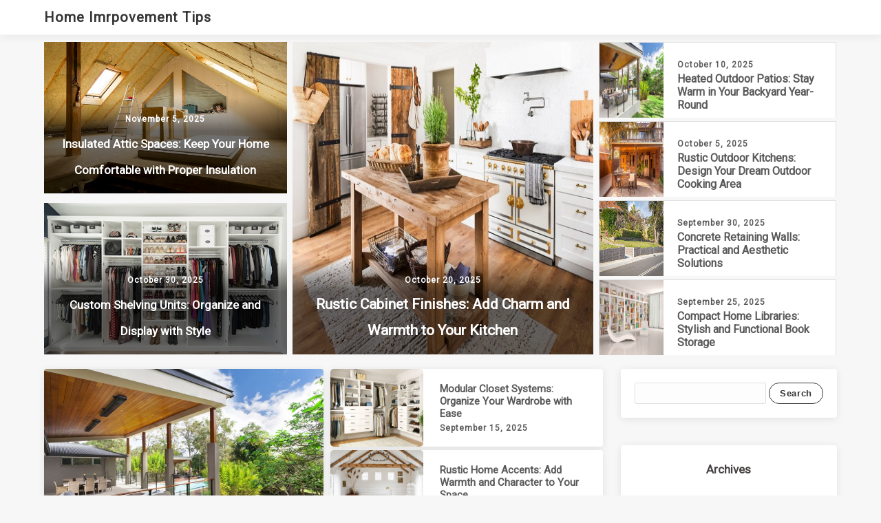

--- FILE ---
content_type: text/html; charset=UTF-8
request_url: https://jimguesthouse.com/page/2
body_size: 19028
content:
<!DOCTYPE html>
<html lang="en-US" >
<head>
	<meta http-equiv="X-UA-Compatible" content="IE=edge">
    <meta name="viewport" content="width=device-width, initial-scale=1">
    <meta charset="UTF-8" />
	<link rel="profile" href="https://gmpg.org/xfn/11" />
	<meta name="google-site-verification" content="-48bK_9cdZQ2A-HR1N7WTLvYawCAS2BEYJDjaM16JOY" />
	<meta name='robots' content='index, follow, max-image-preview:large, max-snippet:-1, max-video-preview:-1' />
            <style>
                .toc_post_list h2{
                    margin-bottom: 20px;
                }
                .toc_post_list{
                    list-style: none;
                    margin: 0 0 30px 0!important;
                    padding: 0!important;
                }
                .toc_post_list li{}
                .toc_post_list li ul{
                    list-style: decimal;
                }
                .toc_post_list a{}
                .wpaicg_chat_widget{
                    position: fixed;
                }
                .wpaicg_widget_left{
                    bottom: 15px;
                    left: 15px;
                }
                .wpaicg_widget_right{
                    bottom: 15px;
                    right: 15px;
                }
                .wpaicg_widget_right .wpaicg_chat_widget_content{
                    right: 0;
                }
                .wpaicg_widget_left .wpaicg_chat_widget_content{
                    left: 0;
                }
                .wpaicg_chat_widget_content .wpaicg-chatbox{
                    height: 100%;
                    background-color: #222222;
                    border-radius: 5px;
                }
                .wpaicg_widget_open .wpaicg_chat_widget_content{
                    height: 400px;
                }
                .wpaicg_chat_widget_content{
                    position: absolute;
                    bottom: calc(100% + 15px);
                    width: 350px;
                    overflow: hidden;
                }
                .wpaicg_widget_open .wpaicg_chat_widget_content{
                    overflow: unset;
                }
                .wpaicg_widget_open .wpaicg_chat_widget_content .wpaicg-chatbox{
                    top: 0;
                }
                .wpaicg_chat_widget_content .wpaicg-chatbox{
                    position: absolute;
                    top: 100%;
                    left: 0;
                    width: 350px;
                    height: 400px;
                    transition: top 300ms cubic-bezier(0.17, 0.04, 0.03, 0.94);
                }
                .wpaicg_chat_widget_content .wpaicg-chatbox-content{
                }
                .wpaicg_chat_widget_content .wpaicg-chatbox-content ul{
                    box-sizing: border-box;
                    background: #222222;
                }
                .wpaicg_chat_widget_content .wpaicg-chatbox-content ul li{
                    color: #90EE90;
                    font-size: 13px;
                }
                .wpaicg_chat_widget_content .wpaicg-bot-thinking{
                    color: #90EE90;
                }
                .wpaicg_chat_widget_content .wpaicg-chatbox-type{
                                    border-top: 0;
                    background: rgb(0 0 0 / 19%);
                }
                .wpaicg_chat_widget_content .wpaicg-chat-message{
                    color: #90EE90;
                }
                .wpaicg_chat_widget_content textarea.wpaicg-chatbox-typing{
                    background-color: #fff;
                    border-color: #ccc;
                }
                .wpaicg_chat_widget_content .wpaicg-chatbox-send{
                    color: #fff;
                }
                .wpaicg-chatbox-footer{
                    height: 18px;
                    font-size: 11px;
                    padding: 0 5px;
                    color: #fff;
                    background: rgb(0 0 0 / 19%);
                    margin-top:2px;
                    margin-bottom: 2px;
                }
                .wpaicg_chat_widget_content textarea.wpaicg-chatbox-typing:focus{
                    outline: none;
                }
                .wpaicg_chat_widget .wpaicg_toggle{
                    cursor: pointer;
                }
                .wpaicg_chat_widget .wpaicg_toggle img{
                    width: 75px;
                    height: 75px;
                }
                .wpaicg-chat-shortcode-type,.wpaicg-chatbox-type{
                    position: relative;
                }
                .wpaicg-mic-icon{
                    cursor: pointer;
                }
                .wpaicg-mic-icon svg{
                    width: 16px;
                    height: 16px;
                    fill: currentColor;
                }
                .wpaicg-pdf-icon svg{
                    width: 22px;
                    height: 22px;
                    fill: currentColor;
                }
                .wpaicg_chat_additions span{
                    cursor: pointer;
                    margin-right: 2px;
                }
                .wpaicg_chat_additions span:last-of-type{
                    margin-right: 0;
                }
                .wpaicg-pdf-loading{
                    width: 18px;
                    height: 18px;
                    border: 2px solid #FFF;
                    border-bottom-color: transparent;
                    border-radius: 50%;
                    display: inline-block;
                    box-sizing: border-box;
                    animation: wpaicg_rotation 1s linear infinite;
                }
                @keyframes wpaicg_rotation {
                    0% {
                        transform: rotate(0deg);
                    }
                    100% {
                        transform: rotate(360deg);
                    }
                }
                .wpaicg-chat-message code{
                    padding: 3px 5px 2px;
                    background: rgb(0 0 0 / 20%);
                    font-size: 13px;
                    font-family: Consolas,Monaco,monospace;
                    direction: ltr;
                    unicode-bidi: embed;
                    display: block;
                    margin: 5px 0px;
                    border-radius: 4px;
                    white-space: pre-wrap;
                }
                textarea.wpaicg-chat-shortcode-typing,textarea.wpaicg-chatbox-typing{
                    height: 30px;
                }
                .wpaicg_chat_widget_content .wpaicg-chatbox-content,.wpaicg-chat-shortcode-content{
                    overflow: hidden;
                }
                .wpaicg_chatbox_line{
                    overflow: hidden;
                    text-align: center;
                    display: block!important;
                    font-size: 12px;
                }
                .wpaicg_chatbox_line:after,.wpaicg_chatbox_line:before{
                    background-color: rgb(255 255 255 / 26%);
                    content: "";
                    display: inline-block;
                    height: 1px;
                    position: relative;
                    vertical-align: middle;
                    width: 50%;
                }
                .wpaicg_chatbox_line:before {
                    right: 0.5em;
                    margin-left: -50%;
                }

                .wpaicg_chatbox_line:after {
                    left: 0.5em;
                    margin-right: -50%;
                }
                .wpaicg-chat-shortcode-typing::-webkit-scrollbar,.wpaicg-chatbox-typing::-webkit-scrollbar{
                    width: 5px
                }
                .wpaicg-chat-shortcode-typing::-webkit-scrollbar-track,.wpaicg-chatbox-typing::-webkit-scrollbar-track{
                    -webkit-box-shadow:inset 0 0 6px rgba(0, 0, 0, 0.15);border-radius:5px;
                }
                .wpaicg-chat-shortcode-typing::-webkit-scrollbar-thumb,.wpaicg-chatbox-typing::-webkit-scrollbar-thumb{
                    border-radius:5px;
                    -webkit-box-shadow: inset 0 0 6px rgba(0, 0, 0, 0.75);
                }
            </style>
            <script>
                var wpaicg_ajax_url = 'https://jimguesthouse.com/wp-admin/admin-ajax.php';
                var wpaicgUserLoggedIn = false;
            </script>
            <link href="https://jimguesthouse.com/wp-content/plugins/gpt3-ai-content-generator-premium/public/css/wpaicg-rtl.css" type="text/css" rel="stylesheet" />
            
	<!-- This site is optimized with the Yoast SEO plugin v26.7 - https://yoast.com/wordpress/plugins/seo/ -->
	<title>Home Imrpovement Tips - Page 2 of 33 - Home Tips and Real Estate</title>
	<meta name="description" content="Home Tips and Real Estate" />
	<link rel="canonical" href="https://jimguesthouse.com/page/2" />
	<link rel="prev" href="https://jimguesthouse.com/" />
	<link rel="next" href="https://jimguesthouse.com/page/3" />
	<meta property="og:locale" content="en_US" />
	<meta property="og:type" content="website" />
	<meta property="og:title" content="Home Imrpovement Tips" />
	<meta property="og:description" content="Home Tips and Real Estate" />
	<meta property="og:url" content="https://jimguesthouse.com/" />
	<meta property="og:site_name" content="Home Imrpovement Tips" />
	<meta name="twitter:card" content="summary_large_image" />
	<script type="application/ld+json" class="yoast-schema-graph">{"@context":"https://schema.org","@graph":[{"@type":"CollectionPage","@id":"https://jimguesthouse.com/","url":"https://jimguesthouse.com/page/2","name":"Home Imrpovement Tips - Page 2 of 33 - Home Tips and Real Estate","isPartOf":{"@id":"https://jimguesthouse.com/#website"},"description":"Home Tips and Real Estate","breadcrumb":{"@id":"https://jimguesthouse.com/page/2#breadcrumb"},"inLanguage":"en-US"},{"@type":"BreadcrumbList","@id":"https://jimguesthouse.com/page/2#breadcrumb","itemListElement":[{"@type":"ListItem","position":1,"name":"Home"}]},{"@type":"WebSite","@id":"https://jimguesthouse.com/#website","url":"https://jimguesthouse.com/","name":"Home Imrpovement Tips","description":"Home Tips and Real Estate","potentialAction":[{"@type":"SearchAction","target":{"@type":"EntryPoint","urlTemplate":"https://jimguesthouse.com/?s={search_term_string}"},"query-input":{"@type":"PropertyValueSpecification","valueRequired":true,"valueName":"search_term_string"}}],"inLanguage":"en-US"}]}</script>
	<!-- / Yoast SEO plugin. -->


<link rel='dns-prefetch' href='//fonts.googleapis.com' />
<link rel="alternate" type="application/rss+xml" title="Home Imrpovement Tips &raquo; Feed" href="https://jimguesthouse.com/feed" />
<link rel="alternate" type="application/rss+xml" title="Home Imrpovement Tips &raquo; Comments Feed" href="https://jimguesthouse.com/comments/feed" />
<style id='wp-img-auto-sizes-contain-inline-css' type='text/css'>
img:is([sizes=auto i],[sizes^="auto," i]){contain-intrinsic-size:3000px 1500px}
/*# sourceURL=wp-img-auto-sizes-contain-inline-css */
</style>
<style id='wp-emoji-styles-inline-css' type='text/css'>

	img.wp-smiley, img.emoji {
		display: inline !important;
		border: none !important;
		box-shadow: none !important;
		height: 1em !important;
		width: 1em !important;
		margin: 0 0.07em !important;
		vertical-align: -0.1em !important;
		background: none !important;
		padding: 0 !important;
	}
/*# sourceURL=wp-emoji-styles-inline-css */
</style>
<style id='wp-block-library-inline-css' type='text/css'>
:root{--wp-block-synced-color:#7a00df;--wp-block-synced-color--rgb:122,0,223;--wp-bound-block-color:var(--wp-block-synced-color);--wp-editor-canvas-background:#ddd;--wp-admin-theme-color:#007cba;--wp-admin-theme-color--rgb:0,124,186;--wp-admin-theme-color-darker-10:#006ba1;--wp-admin-theme-color-darker-10--rgb:0,107,160.5;--wp-admin-theme-color-darker-20:#005a87;--wp-admin-theme-color-darker-20--rgb:0,90,135;--wp-admin-border-width-focus:2px}@media (min-resolution:192dpi){:root{--wp-admin-border-width-focus:1.5px}}.wp-element-button{cursor:pointer}:root .has-very-light-gray-background-color{background-color:#eee}:root .has-very-dark-gray-background-color{background-color:#313131}:root .has-very-light-gray-color{color:#eee}:root .has-very-dark-gray-color{color:#313131}:root .has-vivid-green-cyan-to-vivid-cyan-blue-gradient-background{background:linear-gradient(135deg,#00d084,#0693e3)}:root .has-purple-crush-gradient-background{background:linear-gradient(135deg,#34e2e4,#4721fb 50%,#ab1dfe)}:root .has-hazy-dawn-gradient-background{background:linear-gradient(135deg,#faaca8,#dad0ec)}:root .has-subdued-olive-gradient-background{background:linear-gradient(135deg,#fafae1,#67a671)}:root .has-atomic-cream-gradient-background{background:linear-gradient(135deg,#fdd79a,#004a59)}:root .has-nightshade-gradient-background{background:linear-gradient(135deg,#330968,#31cdcf)}:root .has-midnight-gradient-background{background:linear-gradient(135deg,#020381,#2874fc)}:root{--wp--preset--font-size--normal:16px;--wp--preset--font-size--huge:42px}.has-regular-font-size{font-size:1em}.has-larger-font-size{font-size:2.625em}.has-normal-font-size{font-size:var(--wp--preset--font-size--normal)}.has-huge-font-size{font-size:var(--wp--preset--font-size--huge)}.has-text-align-center{text-align:center}.has-text-align-left{text-align:left}.has-text-align-right{text-align:right}.has-fit-text{white-space:nowrap!important}#end-resizable-editor-section{display:none}.aligncenter{clear:both}.items-justified-left{justify-content:flex-start}.items-justified-center{justify-content:center}.items-justified-right{justify-content:flex-end}.items-justified-space-between{justify-content:space-between}.screen-reader-text{border:0;clip-path:inset(50%);height:1px;margin:-1px;overflow:hidden;padding:0;position:absolute;width:1px;word-wrap:normal!important}.screen-reader-text:focus{background-color:#ddd;clip-path:none;color:#444;display:block;font-size:1em;height:auto;left:5px;line-height:normal;padding:15px 23px 14px;text-decoration:none;top:5px;width:auto;z-index:100000}html :where(.has-border-color){border-style:solid}html :where([style*=border-top-color]){border-top-style:solid}html :where([style*=border-right-color]){border-right-style:solid}html :where([style*=border-bottom-color]){border-bottom-style:solid}html :where([style*=border-left-color]){border-left-style:solid}html :where([style*=border-width]){border-style:solid}html :where([style*=border-top-width]){border-top-style:solid}html :where([style*=border-right-width]){border-right-style:solid}html :where([style*=border-bottom-width]){border-bottom-style:solid}html :where([style*=border-left-width]){border-left-style:solid}html :where(img[class*=wp-image-]){height:auto;max-width:100%}:where(figure){margin:0 0 1em}html :where(.is-position-sticky){--wp-admin--admin-bar--position-offset:var(--wp-admin--admin-bar--height,0px)}@media screen and (max-width:600px){html :where(.is-position-sticky){--wp-admin--admin-bar--position-offset:0px}}

/*# sourceURL=wp-block-library-inline-css */
</style><style id='wp-block-archives-inline-css' type='text/css'>
.wp-block-archives{box-sizing:border-box}.wp-block-archives-dropdown label{display:block}
/*# sourceURL=https://jimguesthouse.com/wp-includes/blocks/archives/style.min.css */
</style>
<style id='wp-block-categories-inline-css' type='text/css'>
.wp-block-categories{box-sizing:border-box}.wp-block-categories.alignleft{margin-right:2em}.wp-block-categories.alignright{margin-left:2em}.wp-block-categories.wp-block-categories-dropdown.aligncenter{text-align:center}.wp-block-categories .wp-block-categories__label{display:block;width:100%}
/*# sourceURL=https://jimguesthouse.com/wp-includes/blocks/categories/style.min.css */
</style>
<style id='wp-block-heading-inline-css' type='text/css'>
h1:where(.wp-block-heading).has-background,h2:where(.wp-block-heading).has-background,h3:where(.wp-block-heading).has-background,h4:where(.wp-block-heading).has-background,h5:where(.wp-block-heading).has-background,h6:where(.wp-block-heading).has-background{padding:1.25em 2.375em}h1.has-text-align-left[style*=writing-mode]:where([style*=vertical-lr]),h1.has-text-align-right[style*=writing-mode]:where([style*=vertical-rl]),h2.has-text-align-left[style*=writing-mode]:where([style*=vertical-lr]),h2.has-text-align-right[style*=writing-mode]:where([style*=vertical-rl]),h3.has-text-align-left[style*=writing-mode]:where([style*=vertical-lr]),h3.has-text-align-right[style*=writing-mode]:where([style*=vertical-rl]),h4.has-text-align-left[style*=writing-mode]:where([style*=vertical-lr]),h4.has-text-align-right[style*=writing-mode]:where([style*=vertical-rl]),h5.has-text-align-left[style*=writing-mode]:where([style*=vertical-lr]),h5.has-text-align-right[style*=writing-mode]:where([style*=vertical-rl]),h6.has-text-align-left[style*=writing-mode]:where([style*=vertical-lr]),h6.has-text-align-right[style*=writing-mode]:where([style*=vertical-rl]){rotate:180deg}
/*# sourceURL=https://jimguesthouse.com/wp-includes/blocks/heading/style.min.css */
</style>
<style id='wp-block-latest-comments-inline-css' type='text/css'>
ol.wp-block-latest-comments{box-sizing:border-box;margin-left:0}:where(.wp-block-latest-comments:not([style*=line-height] .wp-block-latest-comments__comment)){line-height:1.1}:where(.wp-block-latest-comments:not([style*=line-height] .wp-block-latest-comments__comment-excerpt p)){line-height:1.8}.has-dates :where(.wp-block-latest-comments:not([style*=line-height])),.has-excerpts :where(.wp-block-latest-comments:not([style*=line-height])){line-height:1.5}.wp-block-latest-comments .wp-block-latest-comments{padding-left:0}.wp-block-latest-comments__comment{list-style:none;margin-bottom:1em}.has-avatars .wp-block-latest-comments__comment{list-style:none;min-height:2.25em}.has-avatars .wp-block-latest-comments__comment .wp-block-latest-comments__comment-excerpt,.has-avatars .wp-block-latest-comments__comment .wp-block-latest-comments__comment-meta{margin-left:3.25em}.wp-block-latest-comments__comment-excerpt p{font-size:.875em;margin:.36em 0 1.4em}.wp-block-latest-comments__comment-date{display:block;font-size:.75em}.wp-block-latest-comments .avatar,.wp-block-latest-comments__comment-avatar{border-radius:1.5em;display:block;float:left;height:2.5em;margin-right:.75em;width:2.5em}.wp-block-latest-comments[class*=-font-size] a,.wp-block-latest-comments[style*=font-size] a{font-size:inherit}
/*# sourceURL=https://jimguesthouse.com/wp-includes/blocks/latest-comments/style.min.css */
</style>
<style id='wp-block-latest-posts-inline-css' type='text/css'>
.wp-block-latest-posts{box-sizing:border-box}.wp-block-latest-posts.alignleft{margin-right:2em}.wp-block-latest-posts.alignright{margin-left:2em}.wp-block-latest-posts.wp-block-latest-posts__list{list-style:none}.wp-block-latest-posts.wp-block-latest-posts__list li{clear:both;overflow-wrap:break-word}.wp-block-latest-posts.is-grid{display:flex;flex-wrap:wrap}.wp-block-latest-posts.is-grid li{margin:0 1.25em 1.25em 0;width:100%}@media (min-width:600px){.wp-block-latest-posts.columns-2 li{width:calc(50% - .625em)}.wp-block-latest-posts.columns-2 li:nth-child(2n){margin-right:0}.wp-block-latest-posts.columns-3 li{width:calc(33.33333% - .83333em)}.wp-block-latest-posts.columns-3 li:nth-child(3n){margin-right:0}.wp-block-latest-posts.columns-4 li{width:calc(25% - .9375em)}.wp-block-latest-posts.columns-4 li:nth-child(4n){margin-right:0}.wp-block-latest-posts.columns-5 li{width:calc(20% - 1em)}.wp-block-latest-posts.columns-5 li:nth-child(5n){margin-right:0}.wp-block-latest-posts.columns-6 li{width:calc(16.66667% - 1.04167em)}.wp-block-latest-posts.columns-6 li:nth-child(6n){margin-right:0}}:root :where(.wp-block-latest-posts.is-grid){padding:0}:root :where(.wp-block-latest-posts.wp-block-latest-posts__list){padding-left:0}.wp-block-latest-posts__post-author,.wp-block-latest-posts__post-date{display:block;font-size:.8125em}.wp-block-latest-posts__post-excerpt,.wp-block-latest-posts__post-full-content{margin-bottom:1em;margin-top:.5em}.wp-block-latest-posts__featured-image a{display:inline-block}.wp-block-latest-posts__featured-image img{height:auto;max-width:100%;width:auto}.wp-block-latest-posts__featured-image.alignleft{float:left;margin-right:1em}.wp-block-latest-posts__featured-image.alignright{float:right;margin-left:1em}.wp-block-latest-posts__featured-image.aligncenter{margin-bottom:1em;text-align:center}
/*# sourceURL=https://jimguesthouse.com/wp-includes/blocks/latest-posts/style.min.css */
</style>
<style id='wp-block-search-inline-css' type='text/css'>
.wp-block-search__button{margin-left:10px;word-break:normal}.wp-block-search__button.has-icon{line-height:0}.wp-block-search__button svg{height:1.25em;min-height:24px;min-width:24px;width:1.25em;fill:currentColor;vertical-align:text-bottom}:where(.wp-block-search__button){border:1px solid #ccc;padding:6px 10px}.wp-block-search__inside-wrapper{display:flex;flex:auto;flex-wrap:nowrap;max-width:100%}.wp-block-search__label{width:100%}.wp-block-search.wp-block-search__button-only .wp-block-search__button{box-sizing:border-box;display:flex;flex-shrink:0;justify-content:center;margin-left:0;max-width:100%}.wp-block-search.wp-block-search__button-only .wp-block-search__inside-wrapper{min-width:0!important;transition-property:width}.wp-block-search.wp-block-search__button-only .wp-block-search__input{flex-basis:100%;transition-duration:.3s}.wp-block-search.wp-block-search__button-only.wp-block-search__searchfield-hidden,.wp-block-search.wp-block-search__button-only.wp-block-search__searchfield-hidden .wp-block-search__inside-wrapper{overflow:hidden}.wp-block-search.wp-block-search__button-only.wp-block-search__searchfield-hidden .wp-block-search__input{border-left-width:0!important;border-right-width:0!important;flex-basis:0;flex-grow:0;margin:0;min-width:0!important;padding-left:0!important;padding-right:0!important;width:0!important}:where(.wp-block-search__input){appearance:none;border:1px solid #949494;flex-grow:1;font-family:inherit;font-size:inherit;font-style:inherit;font-weight:inherit;letter-spacing:inherit;line-height:inherit;margin-left:0;margin-right:0;min-width:3rem;padding:8px;text-decoration:unset!important;text-transform:inherit}:where(.wp-block-search__button-inside .wp-block-search__inside-wrapper){background-color:#fff;border:1px solid #949494;box-sizing:border-box;padding:4px}:where(.wp-block-search__button-inside .wp-block-search__inside-wrapper) .wp-block-search__input{border:none;border-radius:0;padding:0 4px}:where(.wp-block-search__button-inside .wp-block-search__inside-wrapper) .wp-block-search__input:focus{outline:none}:where(.wp-block-search__button-inside .wp-block-search__inside-wrapper) :where(.wp-block-search__button){padding:4px 8px}.wp-block-search.aligncenter .wp-block-search__inside-wrapper{margin:auto}.wp-block[data-align=right] .wp-block-search.wp-block-search__button-only .wp-block-search__inside-wrapper{float:right}
/*# sourceURL=https://jimguesthouse.com/wp-includes/blocks/search/style.min.css */
</style>
<style id='wp-block-group-inline-css' type='text/css'>
.wp-block-group{box-sizing:border-box}:where(.wp-block-group.wp-block-group-is-layout-constrained){position:relative}
/*# sourceURL=https://jimguesthouse.com/wp-includes/blocks/group/style.min.css */
</style>
<style id='global-styles-inline-css' type='text/css'>
:root{--wp--preset--aspect-ratio--square: 1;--wp--preset--aspect-ratio--4-3: 4/3;--wp--preset--aspect-ratio--3-4: 3/4;--wp--preset--aspect-ratio--3-2: 3/2;--wp--preset--aspect-ratio--2-3: 2/3;--wp--preset--aspect-ratio--16-9: 16/9;--wp--preset--aspect-ratio--9-16: 9/16;--wp--preset--color--black: #000000;--wp--preset--color--cyan-bluish-gray: #abb8c3;--wp--preset--color--white: #ffffff;--wp--preset--color--pale-pink: #f78da7;--wp--preset--color--vivid-red: #cf2e2e;--wp--preset--color--luminous-vivid-orange: #ff6900;--wp--preset--color--luminous-vivid-amber: #fcb900;--wp--preset--color--light-green-cyan: #7bdcb5;--wp--preset--color--vivid-green-cyan: #00d084;--wp--preset--color--pale-cyan-blue: #8ed1fc;--wp--preset--color--vivid-cyan-blue: #0693e3;--wp--preset--color--vivid-purple: #9b51e0;--wp--preset--gradient--vivid-cyan-blue-to-vivid-purple: linear-gradient(135deg,rgb(6,147,227) 0%,rgb(155,81,224) 100%);--wp--preset--gradient--light-green-cyan-to-vivid-green-cyan: linear-gradient(135deg,rgb(122,220,180) 0%,rgb(0,208,130) 100%);--wp--preset--gradient--luminous-vivid-amber-to-luminous-vivid-orange: linear-gradient(135deg,rgb(252,185,0) 0%,rgb(255,105,0) 100%);--wp--preset--gradient--luminous-vivid-orange-to-vivid-red: linear-gradient(135deg,rgb(255,105,0) 0%,rgb(207,46,46) 100%);--wp--preset--gradient--very-light-gray-to-cyan-bluish-gray: linear-gradient(135deg,rgb(238,238,238) 0%,rgb(169,184,195) 100%);--wp--preset--gradient--cool-to-warm-spectrum: linear-gradient(135deg,rgb(74,234,220) 0%,rgb(151,120,209) 20%,rgb(207,42,186) 40%,rgb(238,44,130) 60%,rgb(251,105,98) 80%,rgb(254,248,76) 100%);--wp--preset--gradient--blush-light-purple: linear-gradient(135deg,rgb(255,206,236) 0%,rgb(152,150,240) 100%);--wp--preset--gradient--blush-bordeaux: linear-gradient(135deg,rgb(254,205,165) 0%,rgb(254,45,45) 50%,rgb(107,0,62) 100%);--wp--preset--gradient--luminous-dusk: linear-gradient(135deg,rgb(255,203,112) 0%,rgb(199,81,192) 50%,rgb(65,88,208) 100%);--wp--preset--gradient--pale-ocean: linear-gradient(135deg,rgb(255,245,203) 0%,rgb(182,227,212) 50%,rgb(51,167,181) 100%);--wp--preset--gradient--electric-grass: linear-gradient(135deg,rgb(202,248,128) 0%,rgb(113,206,126) 100%);--wp--preset--gradient--midnight: linear-gradient(135deg,rgb(2,3,129) 0%,rgb(40,116,252) 100%);--wp--preset--font-size--small: 13px;--wp--preset--font-size--medium: 20px;--wp--preset--font-size--large: 36px;--wp--preset--font-size--x-large: 42px;--wp--preset--spacing--20: 0.44rem;--wp--preset--spacing--30: 0.67rem;--wp--preset--spacing--40: 1rem;--wp--preset--spacing--50: 1.5rem;--wp--preset--spacing--60: 2.25rem;--wp--preset--spacing--70: 3.38rem;--wp--preset--spacing--80: 5.06rem;--wp--preset--shadow--natural: 6px 6px 9px rgba(0, 0, 0, 0.2);--wp--preset--shadow--deep: 12px 12px 50px rgba(0, 0, 0, 0.4);--wp--preset--shadow--sharp: 6px 6px 0px rgba(0, 0, 0, 0.2);--wp--preset--shadow--outlined: 6px 6px 0px -3px rgb(255, 255, 255), 6px 6px rgb(0, 0, 0);--wp--preset--shadow--crisp: 6px 6px 0px rgb(0, 0, 0);}:where(.is-layout-flex){gap: 0.5em;}:where(.is-layout-grid){gap: 0.5em;}body .is-layout-flex{display: flex;}.is-layout-flex{flex-wrap: wrap;align-items: center;}.is-layout-flex > :is(*, div){margin: 0;}body .is-layout-grid{display: grid;}.is-layout-grid > :is(*, div){margin: 0;}:where(.wp-block-columns.is-layout-flex){gap: 2em;}:where(.wp-block-columns.is-layout-grid){gap: 2em;}:where(.wp-block-post-template.is-layout-flex){gap: 1.25em;}:where(.wp-block-post-template.is-layout-grid){gap: 1.25em;}.has-black-color{color: var(--wp--preset--color--black) !important;}.has-cyan-bluish-gray-color{color: var(--wp--preset--color--cyan-bluish-gray) !important;}.has-white-color{color: var(--wp--preset--color--white) !important;}.has-pale-pink-color{color: var(--wp--preset--color--pale-pink) !important;}.has-vivid-red-color{color: var(--wp--preset--color--vivid-red) !important;}.has-luminous-vivid-orange-color{color: var(--wp--preset--color--luminous-vivid-orange) !important;}.has-luminous-vivid-amber-color{color: var(--wp--preset--color--luminous-vivid-amber) !important;}.has-light-green-cyan-color{color: var(--wp--preset--color--light-green-cyan) !important;}.has-vivid-green-cyan-color{color: var(--wp--preset--color--vivid-green-cyan) !important;}.has-pale-cyan-blue-color{color: var(--wp--preset--color--pale-cyan-blue) !important;}.has-vivid-cyan-blue-color{color: var(--wp--preset--color--vivid-cyan-blue) !important;}.has-vivid-purple-color{color: var(--wp--preset--color--vivid-purple) !important;}.has-black-background-color{background-color: var(--wp--preset--color--black) !important;}.has-cyan-bluish-gray-background-color{background-color: var(--wp--preset--color--cyan-bluish-gray) !important;}.has-white-background-color{background-color: var(--wp--preset--color--white) !important;}.has-pale-pink-background-color{background-color: var(--wp--preset--color--pale-pink) !important;}.has-vivid-red-background-color{background-color: var(--wp--preset--color--vivid-red) !important;}.has-luminous-vivid-orange-background-color{background-color: var(--wp--preset--color--luminous-vivid-orange) !important;}.has-luminous-vivid-amber-background-color{background-color: var(--wp--preset--color--luminous-vivid-amber) !important;}.has-light-green-cyan-background-color{background-color: var(--wp--preset--color--light-green-cyan) !important;}.has-vivid-green-cyan-background-color{background-color: var(--wp--preset--color--vivid-green-cyan) !important;}.has-pale-cyan-blue-background-color{background-color: var(--wp--preset--color--pale-cyan-blue) !important;}.has-vivid-cyan-blue-background-color{background-color: var(--wp--preset--color--vivid-cyan-blue) !important;}.has-vivid-purple-background-color{background-color: var(--wp--preset--color--vivid-purple) !important;}.has-black-border-color{border-color: var(--wp--preset--color--black) !important;}.has-cyan-bluish-gray-border-color{border-color: var(--wp--preset--color--cyan-bluish-gray) !important;}.has-white-border-color{border-color: var(--wp--preset--color--white) !important;}.has-pale-pink-border-color{border-color: var(--wp--preset--color--pale-pink) !important;}.has-vivid-red-border-color{border-color: var(--wp--preset--color--vivid-red) !important;}.has-luminous-vivid-orange-border-color{border-color: var(--wp--preset--color--luminous-vivid-orange) !important;}.has-luminous-vivid-amber-border-color{border-color: var(--wp--preset--color--luminous-vivid-amber) !important;}.has-light-green-cyan-border-color{border-color: var(--wp--preset--color--light-green-cyan) !important;}.has-vivid-green-cyan-border-color{border-color: var(--wp--preset--color--vivid-green-cyan) !important;}.has-pale-cyan-blue-border-color{border-color: var(--wp--preset--color--pale-cyan-blue) !important;}.has-vivid-cyan-blue-border-color{border-color: var(--wp--preset--color--vivid-cyan-blue) !important;}.has-vivid-purple-border-color{border-color: var(--wp--preset--color--vivid-purple) !important;}.has-vivid-cyan-blue-to-vivid-purple-gradient-background{background: var(--wp--preset--gradient--vivid-cyan-blue-to-vivid-purple) !important;}.has-light-green-cyan-to-vivid-green-cyan-gradient-background{background: var(--wp--preset--gradient--light-green-cyan-to-vivid-green-cyan) !important;}.has-luminous-vivid-amber-to-luminous-vivid-orange-gradient-background{background: var(--wp--preset--gradient--luminous-vivid-amber-to-luminous-vivid-orange) !important;}.has-luminous-vivid-orange-to-vivid-red-gradient-background{background: var(--wp--preset--gradient--luminous-vivid-orange-to-vivid-red) !important;}.has-very-light-gray-to-cyan-bluish-gray-gradient-background{background: var(--wp--preset--gradient--very-light-gray-to-cyan-bluish-gray) !important;}.has-cool-to-warm-spectrum-gradient-background{background: var(--wp--preset--gradient--cool-to-warm-spectrum) !important;}.has-blush-light-purple-gradient-background{background: var(--wp--preset--gradient--blush-light-purple) !important;}.has-blush-bordeaux-gradient-background{background: var(--wp--preset--gradient--blush-bordeaux) !important;}.has-luminous-dusk-gradient-background{background: var(--wp--preset--gradient--luminous-dusk) !important;}.has-pale-ocean-gradient-background{background: var(--wp--preset--gradient--pale-ocean) !important;}.has-electric-grass-gradient-background{background: var(--wp--preset--gradient--electric-grass) !important;}.has-midnight-gradient-background{background: var(--wp--preset--gradient--midnight) !important;}.has-small-font-size{font-size: var(--wp--preset--font-size--small) !important;}.has-medium-font-size{font-size: var(--wp--preset--font-size--medium) !important;}.has-large-font-size{font-size: var(--wp--preset--font-size--large) !important;}.has-x-large-font-size{font-size: var(--wp--preset--font-size--x-large) !important;}
/*# sourceURL=global-styles-inline-css */
</style>

<style id='classic-theme-styles-inline-css' type='text/css'>
/*! This file is auto-generated */
.wp-block-button__link{color:#fff;background-color:#32373c;border-radius:9999px;box-shadow:none;text-decoration:none;padding:calc(.667em + 2px) calc(1.333em + 2px);font-size:1.125em}.wp-block-file__button{background:#32373c;color:#fff;text-decoration:none}
/*# sourceURL=/wp-includes/css/classic-themes.min.css */
</style>
<link rel='stylesheet' id='contact-form-7-css' href='https://jimguesthouse.com/wp-content/plugins/contact-form-7/includes/css/styles.css?ver=6.1.4' type='text/css' media='all' />
<link rel='stylesheet' id='wp-ai-content-generator-css' href='https://jimguesthouse.com/wp-content/plugins/gpt3-ai-content-generator-premium/public/css/wp-ai-content-generator-public.css?ver=1.7.56' type='text/css' media='all' />
<link rel='stylesheet' id='tnado_hidefi_styles-css' href='https://jimguesthouse.com/wp-content/plugins/hide-featured-image-on-all-single-pagepost//tnado-styles.css?ver=6.9' type='text/css' media='all' />
<link rel='stylesheet' id='newsjolt-magazine-style-css' href='https://jimguesthouse.com/wp-content/themes/newsjolt-magazine/style.css?ver=6.9' type='text/css' media='all' />
<link rel='stylesheet' id='avidnews-style-css' href='https://jimguesthouse.com/wp-content/themes/avidnews/style.css?ver=6.9' type='text/css' media='all' />
<link rel='stylesheet' id='newsjolt-magazine-google-roboto-font-css' href='https://fonts.googleapis.com/css2?family=Roboto&#038;display=swap&#038;ver=6.9' type='text/css' media='all' />
<script type="text/javascript" src="https://jimguesthouse.com/wp-includes/js/jquery/jquery.min.js?ver=3.7.1" id="jquery-core-js"></script>
<script type="text/javascript" src="https://jimguesthouse.com/wp-includes/js/jquery/jquery-migrate.min.js?ver=3.4.1" id="jquery-migrate-js"></script>
<script type="text/javascript" src="https://jimguesthouse.com/wp-content/plugins/gpt3-ai-content-generator-premium/public/js/wp-ai-content-generator-public.js?ver=1.7.56" id="wp-ai-content-generator-js"></script>
<script type="text/javascript" src="https://jimguesthouse.com/wp-content/themes/newsjolt-magazine/js/skip-link-focus-fix.js?ver=6.9" id="newsjolt-magazine-skip-link-focus-fix-js"></script>
<link rel="https://api.w.org/" href="https://jimguesthouse.com/wp-json/" /><link rel="EditURI" type="application/rsd+xml" title="RSD" href="https://jimguesthouse.com/xmlrpc.php?rsd" />
<meta name="generator" content="WordPress 6.9" />

<style type="text/css">

.header-box .ad-box-img {
	display: }

.header-box {
	display: ;
}

.header-box .logo .logo-text-link {
	color: ;
}

.nav-outer {
	background: ;
}

.theme-nav ul li a {
	color: ;
}

.newsjolt-magazine-index .blog-2-col-inner .items .items-inner .img-box .details-box .details-box-inner .btn-case a {
	background: ;
	color: ;
}

.newsjolt-magazine-no-feature {
	display: ;
}


.newsjolt-magazine-no-diff {
	display: ;
}

.sidebar .sidebar-inner .sidebar-items h2 {
	background: ;
	color: ;
}

.sidebar .sidebar-inner .sidebar-items .searchform div #searchsubmit {
	background: ;
}

.page-numbers {
	background: ;	
}

.footer-4-col {
	background: ; 
}

.footer-4-col .inner .footer .footer-inner .footer-items a {
	color: ;
}

.footer-4-col .inner .footer .footer-inner .footer-items li h2 {
	display: ;
	color: ;
}

</style>


	<link rel="alternate" type="application/rss+xml" title="RSS" href="https://jimguesthouse.com/rsslatest.xml" /></head>	
<body data-rsssl=1 class="home blog paged paged-2 wp-theme-newsjolt-magazine wp-child-theme-avidnews" >
<div id="page" class="site">
	<a class="skip-link screen-reader-text" href="#content">Skip to content</a>

	
<div class="header-box">
	<div class="mg-auto header-box-flex wid-90 mobwid-90">
		<div class="logo wid-30 mobwid-100">
			<a href="https://jimguesthouse.com/" class="logo-text-link">
				Home Imrpovement Tips			</a>
			<p class="site-info-desc">Home Tips and Real Estate</p>
		</div>
		<div class="ad-box-img wid-70 mobwid-100">
							<a href="">
					<img class="ad-img" src="" alt="Home Imrpovement Tips" />
				</a>
					</div>
	</div>
</div>

<!-- BEGIN NAV MENU -->
<div class="flowid nav-outer">
	<div class="mg-auto wid-90 mobwid-100">
		<div class="nav">
			<input type="checkbox" class="navcheck" id="navcheck" />
			<label class="navlabel" for="navcheck" ></label>
			<button class="panbtn" for="navcheck">
				<div class="mob-nav-one"></div>
				<div class="mob-nav-two"></div>
				<div class="mob-nav-three"></div>
			</button>
			
		    <div class="site-mob-title">
		        <a href="https://jimguesthouse.com/" class="site-nav-title">
		        	Home Imrpovement Tips		        </a>
		    </div>
			<div class="theme-nav">
				<ul class="logo logo-none">
					<li>
						<a href="https://jimguesthouse.com/" class="site-nav-title">
							Home Imrpovement Tips						</a>
					</li>
				</ul>
		        <ul id="site-navigation">
					
							<div class="nav-wrap">

								
							</div>
											</ul>
			</div>
		</div>
	</div>	
</div>
<!-- END NAV MENU -->

	
	



<div id="content" class="page-content">

	<div class="flowid  
			 
					newsjolt-magazine-index			 ">


		<!-- BEGIN SHOW -->
        <div class="mg-auto wid-90 mobwid-90">
        	<div class="
                         
                            newsjolt-magazine-feature-twenty-seven                                                newsjolt-magazine-no-feature">


                        
				<div class="newsjolt-magazine-show newsjolt-magazine-show-mob-no dsply-fl fl-wrap jc-sp-btw">
					<div class="left-side wid-33 mobwid-100">
					
		                        <div class="wid-100 mobwid-100 newsjolt-magazine-show-items relative">
			                        							                <a class="items-img-link" href="https://jimguesthouse.com/insulated-attic-spaces-keep-your-home-comfortable-with-proper-insulation.html"  >
						                    <img width="697" height="466" src="https://jimguesthouse.com/wp-content/uploads/2025/11/Insulated-Attic-Spaces-Keep-Your-Home-Comfortable-with-Proper-Insulation.jpg" class="attachment-post-thumbnail size-post-thumbnail wp-post-image" alt="" decoding="async" fetchpriority="high" srcset="https://jimguesthouse.com/wp-content/uploads/2025/11/Insulated-Attic-Spaces-Keep-Your-Home-Comfortable-with-Proper-Insulation.jpg 697w, https://jimguesthouse.com/wp-content/uploads/2025/11/Insulated-Attic-Spaces-Keep-Your-Home-Comfortable-with-Proper-Insulation-300x201.jpg 300w" sizes="(max-width: 697px) 100vw, 697px" />						                </a>
						                							            <div class="newsjolt-magazine-show-items-content text-center">
							                <div class="date">November 5, 2025</div>
							                <h5>
							                	<a href="https://jimguesthouse.com/insulated-attic-spaces-keep-your-home-comfortable-with-proper-insulation.html"  >
							                        Insulated Attic Spaces: Keep Your Home Comfortable with Proper Insulation							                    </a>
							                </h5>
							                <p>
							                	<a class="excerpt" href="https://jimguesthouse.com/insulated-attic-spaces-keep-your-home-comfortable-with-proper-insulation.html">
							                		<p>Ensuring that your home remains energy-efficient and comfortable throughout the year involves more than just adjusting the thermostat. One of&hellip;</p>
							                	</a>
							                </p>
							            </div>
							        
		                        </div>

						
		                        <div class="wid-100 mobwid-100 newsjolt-magazine-show-items relative">
			                        							                <a class="items-img-link" href="https://jimguesthouse.com/custom-shelving-units-organize-and-display-with-style.html"  >
						                    <img width="590" height="392" src="https://jimguesthouse.com/wp-content/uploads/2025/09/Custom-Shelving-Units-Organize-and-Display-with-Style.jpg" class="attachment-post-thumbnail size-post-thumbnail wp-post-image" alt="" decoding="async" srcset="https://jimguesthouse.com/wp-content/uploads/2025/09/Custom-Shelving-Units-Organize-and-Display-with-Style.jpg 590w, https://jimguesthouse.com/wp-content/uploads/2025/09/Custom-Shelving-Units-Organize-and-Display-with-Style-300x199.jpg 300w" sizes="(max-width: 590px) 100vw, 590px" />						                </a>
						                							            <div class="newsjolt-magazine-show-items-content text-center">
							                <div class="date">October 30, 2025</div>
							                <h5>
							                	<a href="https://jimguesthouse.com/custom-shelving-units-organize-and-display-with-style.html"  >
							                        Custom Shelving Units: Organize and Display with Style							                    </a>
							                </h5>
							                <p>
							                	<a class="excerpt" href="https://jimguesthouse.com/custom-shelving-units-organize-and-display-with-style.html">
							                		<p>In today’s homes, maximizing space while maintaining style and functionality is key. Whether you live in a compact apartment or&hellip;</p>
							                	</a>
							                </p>
							            </div>
							        
		                        </div>

						
		                        <div class="wid-100 mobwid-100 newsjolt-magazine-show-items relative">
			                        							                <a class="items-img-link" href="https://jimguesthouse.com/backyard-shade-structures-create-cool-and-comfortable-outdoor-spaces.html"  >
						                    <img width="708" height="395" src="https://jimguesthouse.com/wp-content/uploads/2025/09/Backyard-Shade-Structures-Create-Cool-and-Comfortable-Outdoor-Spaces.jpg" class="attachment-post-thumbnail size-post-thumbnail wp-post-image" alt="" decoding="async" srcset="https://jimguesthouse.com/wp-content/uploads/2025/09/Backyard-Shade-Structures-Create-Cool-and-Comfortable-Outdoor-Spaces.jpg 708w, https://jimguesthouse.com/wp-content/uploads/2025/09/Backyard-Shade-Structures-Create-Cool-and-Comfortable-Outdoor-Spaces-300x167.jpg 300w" sizes="(max-width: 708px) 100vw, 708px" />						                </a>
						                							            <div class="newsjolt-magazine-show-items-content text-center">
							                <div class="date">October 25, 2025</div>
							                <h5>
							                	<a href="https://jimguesthouse.com/backyard-shade-structures-create-cool-and-comfortable-outdoor-spaces.html"  >
							                        Backyard Shade Structures: Create Cool and Comfortable Outdoor Spaces							                    </a>
							                </h5>
							                <p>
							                	<a class="excerpt" href="https://jimguesthouse.com/backyard-shade-structures-create-cool-and-comfortable-outdoor-spaces.html">
							                		<p>As the sun beats down and temperatures rise, having a cool, comfortable outdoor space can make all the difference when&hellip;</p>
							                	</a>
							                </p>
							            </div>
							        
		                        </div>

						
		                        <div class="wid-100 mobwid-100 newsjolt-magazine-show-items relative">
			                        							                <a class="items-img-link" href="https://jimguesthouse.com/rustic-cabinet-finishes-add-charm-and-warmth-to-your-kitchen.html"  >
						                    <img width="708" height="472" src="https://jimguesthouse.com/wp-content/uploads/2025/09/Rustic-Cabinet-Finishes-Add-Charm-and-Warmth-to-Your-Kitchen.jpg" class="attachment-post-thumbnail size-post-thumbnail wp-post-image" alt="" decoding="async" srcset="https://jimguesthouse.com/wp-content/uploads/2025/09/Rustic-Cabinet-Finishes-Add-Charm-and-Warmth-to-Your-Kitchen.jpg 708w, https://jimguesthouse.com/wp-content/uploads/2025/09/Rustic-Cabinet-Finishes-Add-Charm-and-Warmth-to-Your-Kitchen-300x200.jpg 300w" sizes="(max-width: 708px) 100vw, 708px" />						                </a>
						                							            <div class="newsjolt-magazine-show-items-content text-center">
							                <div class="date">October 20, 2025</div>
							                <h5>
							                	<a href="https://jimguesthouse.com/rustic-cabinet-finishes-add-charm-and-warmth-to-your-kitchen.html"  >
							                        Rustic Cabinet Finishes: Add Charm and Warmth to Your Kitchen							                    </a>
							                </h5>
							                <p>
							                	<a class="excerpt" href="https://jimguesthouse.com/rustic-cabinet-finishes-add-charm-and-warmth-to-your-kitchen.html">
							                		<p>The kitchen is often considered the heart of the home, and it&#8217;s no surprise that many homeowners want to create&hellip;</p>
							                	</a>
							                </p>
							            </div>
							        
		                        </div>

						
		                        <div class="wid-100 mobwid-100 newsjolt-magazine-show-items relative">
			                        							                <a class="items-img-link" href="https://jimguesthouse.com/compact-entryway-setups-maximize-space-in-your-homes-entryway.html"  >
						                    <img width="709" height="467" src="https://jimguesthouse.com/wp-content/uploads/2025/09/Compact-Entryway-Setups-Maximize-Space-in-Your-Homes-Entryway.jpg" class="attachment-post-thumbnail size-post-thumbnail wp-post-image" alt="" decoding="async" srcset="https://jimguesthouse.com/wp-content/uploads/2025/09/Compact-Entryway-Setups-Maximize-Space-in-Your-Homes-Entryway.jpg 709w, https://jimguesthouse.com/wp-content/uploads/2025/09/Compact-Entryway-Setups-Maximize-Space-in-Your-Homes-Entryway-300x198.jpg 300w" sizes="(max-width: 709px) 100vw, 709px" />						                </a>
						                							            <div class="newsjolt-magazine-show-items-content text-center">
							                <div class="date">October 15, 2025</div>
							                <h5>
							                	<a href="https://jimguesthouse.com/compact-entryway-setups-maximize-space-in-your-homes-entryway.html"  >
							                        Compact Entryway Setups: Maximize Space in Your Home’s Entryway							                    </a>
							                </h5>
							                <p>
							                	<a class="excerpt" href="https://jimguesthouse.com/compact-entryway-setups-maximize-space-in-your-homes-entryway.html">
							                		<p>The entryway is the first impression guests have of your home, and it serves as a vital transition space between&hellip;</p>
							                	</a>
							                </p>
							            </div>
							        
		                        </div>

							

						
					</div>
					<div class="middle-side wid-33 dsply-fl fl-wrap jc-sp-btw mobwid-100">
						
		                        <div class="wid-49 dsply-fl mobwid-100 newsjolt-magazine-show-items relative">
		                        		<div class="wid-100 relative newsjolt-magazine-show-items-link">
				                        								                <a href="https://jimguesthouse.com/custom-shelving-units-organize-and-display-with-style.html"  >
							                    <img width="590" height="392" src="https://jimguesthouse.com/wp-content/uploads/2025/09/Custom-Shelving-Units-Organize-and-Display-with-Style.jpg" class="attachment-post-thumbnail size-post-thumbnail wp-post-image" alt="" decoding="async" srcset="https://jimguesthouse.com/wp-content/uploads/2025/09/Custom-Shelving-Units-Organize-and-Display-with-Style.jpg 590w, https://jimguesthouse.com/wp-content/uploads/2025/09/Custom-Shelving-Units-Organize-and-Display-with-Style-300x199.jpg 300w" sizes="(max-width: 590px) 100vw, 590px" />							                </a>
							                						            	</div>
							            <div class="wid-100 jc-center ai-center dsply-fl newsjolt-magazine-show-items-content text-center">
							            	<div class="newsjolt-magazine-show-items-content-inner">
								                <div class="date">October 30, 2025</div>
								                <h5>
								                	<a href="https://jimguesthouse.com/custom-shelving-units-organize-and-display-with-style.html"  >
								                        Custom Shelving Units: Organize and Display with Style								                    </a>
								                </h5>
								                <p class="para">
								                	<a class="excerpt" href="https://jimguesthouse.com/custom-shelving-units-organize-and-display-with-style.html">
								                		<p>In today’s homes, maximizing space while maintaining style and functionality is key. Whether you live in a compact apartment or&hellip;</p>
								                	</a>
								                </p>
							            	</div>
							            </div>
							        
		                        </div>

						
		                        <div class="wid-49 dsply-fl mobwid-100 newsjolt-magazine-show-items relative">
		                        		<div class="wid-100 relative newsjolt-magazine-show-items-link">
				                        								                <a href="https://jimguesthouse.com/backyard-shade-structures-create-cool-and-comfortable-outdoor-spaces.html"  >
							                    <img width="708" height="395" src="https://jimguesthouse.com/wp-content/uploads/2025/09/Backyard-Shade-Structures-Create-Cool-and-Comfortable-Outdoor-Spaces.jpg" class="attachment-post-thumbnail size-post-thumbnail wp-post-image" alt="" decoding="async" srcset="https://jimguesthouse.com/wp-content/uploads/2025/09/Backyard-Shade-Structures-Create-Cool-and-Comfortable-Outdoor-Spaces.jpg 708w, https://jimguesthouse.com/wp-content/uploads/2025/09/Backyard-Shade-Structures-Create-Cool-and-Comfortable-Outdoor-Spaces-300x167.jpg 300w" sizes="(max-width: 708px) 100vw, 708px" />							                </a>
							                						            	</div>
							            <div class="wid-100 jc-center ai-center dsply-fl newsjolt-magazine-show-items-content text-center">
							            	<div class="newsjolt-magazine-show-items-content-inner">
								                <div class="date">October 25, 2025</div>
								                <h5>
								                	<a href="https://jimguesthouse.com/backyard-shade-structures-create-cool-and-comfortable-outdoor-spaces.html"  >
								                        Backyard Shade Structures: Create Cool and Comfortable Outdoor Spaces								                    </a>
								                </h5>
								                <p class="para">
								                	<a class="excerpt" href="https://jimguesthouse.com/backyard-shade-structures-create-cool-and-comfortable-outdoor-spaces.html">
								                		<p>As the sun beats down and temperatures rise, having a cool, comfortable outdoor space can make all the difference when&hellip;</p>
								                	</a>
								                </p>
							            	</div>
							            </div>
							        
		                        </div>

						
		                        <div class="wid-49 dsply-fl mobwid-100 newsjolt-magazine-show-items relative">
		                        		<div class="wid-100 relative newsjolt-magazine-show-items-link">
				                        								                <a href="https://jimguesthouse.com/rustic-cabinet-finishes-add-charm-and-warmth-to-your-kitchen.html"  >
							                    <img width="708" height="472" src="https://jimguesthouse.com/wp-content/uploads/2025/09/Rustic-Cabinet-Finishes-Add-Charm-and-Warmth-to-Your-Kitchen.jpg" class="attachment-post-thumbnail size-post-thumbnail wp-post-image" alt="" decoding="async" srcset="https://jimguesthouse.com/wp-content/uploads/2025/09/Rustic-Cabinet-Finishes-Add-Charm-and-Warmth-to-Your-Kitchen.jpg 708w, https://jimguesthouse.com/wp-content/uploads/2025/09/Rustic-Cabinet-Finishes-Add-Charm-and-Warmth-to-Your-Kitchen-300x200.jpg 300w" sizes="(max-width: 708px) 100vw, 708px" />							                </a>
							                						            	</div>
							            <div class="wid-100 jc-center ai-center dsply-fl newsjolt-magazine-show-items-content text-center">
							            	<div class="newsjolt-magazine-show-items-content-inner">
								                <div class="date">October 20, 2025</div>
								                <h5>
								                	<a href="https://jimguesthouse.com/rustic-cabinet-finishes-add-charm-and-warmth-to-your-kitchen.html"  >
								                        Rustic Cabinet Finishes: Add Charm and Warmth to Your Kitchen								                    </a>
								                </h5>
								                <p class="para">
								                	<a class="excerpt" href="https://jimguesthouse.com/rustic-cabinet-finishes-add-charm-and-warmth-to-your-kitchen.html">
								                		<p>The kitchen is often considered the heart of the home, and it&#8217;s no surprise that many homeowners want to create&hellip;</p>
								                	</a>
								                </p>
							            	</div>
							            </div>
							        
		                        </div>

						
		                        <div class="wid-49 dsply-fl mobwid-100 newsjolt-magazine-show-items relative">
		                        		<div class="wid-100 relative newsjolt-magazine-show-items-link">
				                        								                <a href="https://jimguesthouse.com/compact-entryway-setups-maximize-space-in-your-homes-entryway.html"  >
							                    <img width="709" height="467" src="https://jimguesthouse.com/wp-content/uploads/2025/09/Compact-Entryway-Setups-Maximize-Space-in-Your-Homes-Entryway.jpg" class="attachment-post-thumbnail size-post-thumbnail wp-post-image" alt="" decoding="async" srcset="https://jimguesthouse.com/wp-content/uploads/2025/09/Compact-Entryway-Setups-Maximize-Space-in-Your-Homes-Entryway.jpg 709w, https://jimguesthouse.com/wp-content/uploads/2025/09/Compact-Entryway-Setups-Maximize-Space-in-Your-Homes-Entryway-300x198.jpg 300w" sizes="(max-width: 709px) 100vw, 709px" />							                </a>
							                						            	</div>
							            <div class="wid-100 jc-center ai-center dsply-fl newsjolt-magazine-show-items-content text-center">
							            	<div class="newsjolt-magazine-show-items-content-inner">
								                <div class="date">October 15, 2025</div>
								                <h5>
								                	<a href="https://jimguesthouse.com/compact-entryway-setups-maximize-space-in-your-homes-entryway.html"  >
								                        Compact Entryway Setups: Maximize Space in Your Home’s Entryway								                    </a>
								                </h5>
								                <p class="para">
								                	<a class="excerpt" href="https://jimguesthouse.com/compact-entryway-setups-maximize-space-in-your-homes-entryway.html">
								                		<p>The entryway is the first impression guests have of your home, and it serves as a vital transition space between&hellip;</p>
								                	</a>
								                </p>
							            	</div>
							            </div>
							        
		                        </div>

						
		                        <div class="wid-49 dsply-fl mobwid-100 newsjolt-magazine-show-items relative">
		                        		<div class="wid-100 relative newsjolt-magazine-show-items-link">
				                        								                <a href="https://jimguesthouse.com/heated-outdoor-patios-stay-warm-in-your-backyard-year-round.html"  >
							                    <img width="708" height="467" src="https://jimguesthouse.com/wp-content/uploads/2025/09/Heated-Outdoor-Patios-Stay-Warm-in-Your-Backyard-Year-Round.jpg" class="attachment-post-thumbnail size-post-thumbnail wp-post-image" alt="" decoding="async" srcset="https://jimguesthouse.com/wp-content/uploads/2025/09/Heated-Outdoor-Patios-Stay-Warm-in-Your-Backyard-Year-Round.jpg 708w, https://jimguesthouse.com/wp-content/uploads/2025/09/Heated-Outdoor-Patios-Stay-Warm-in-Your-Backyard-Year-Round-300x198.jpg 300w" sizes="(max-width: 708px) 100vw, 708px" />							                </a>
							                						            	</div>
							            <div class="wid-100 jc-center ai-center dsply-fl newsjolt-magazine-show-items-content text-center">
							            	<div class="newsjolt-magazine-show-items-content-inner">
								                <div class="date">October 10, 2025</div>
								                <h5>
								                	<a href="https://jimguesthouse.com/heated-outdoor-patios-stay-warm-in-your-backyard-year-round.html"  >
								                        Heated Outdoor Patios: Stay Warm in Your Backyard Year-Round								                    </a>
								                </h5>
								                <p class="para">
								                	<a class="excerpt" href="https://jimguesthouse.com/heated-outdoor-patios-stay-warm-in-your-backyard-year-round.html">
								                		<p>Outdoor living spaces have become a priority for homeowners, especially as more people look to expand their living areas into&hellip;</p>
								                	</a>
								                </p>
							            	</div>
							            </div>
							        
		                        </div>

						
		                        <div class="wid-49 dsply-fl mobwid-100 newsjolt-magazine-show-items relative">
		                        		<div class="wid-100 relative newsjolt-magazine-show-items-link">
				                        								                <a href="https://jimguesthouse.com/rustic-outdoor-kitchens-design-your-dream-outdoor-cooking-area.html"  >
							                    <img width="707" height="464" src="https://jimguesthouse.com/wp-content/uploads/2025/09/Rustic-Outdoor-Kitchens-Design-Your-Dream-Outdoor-Cooking-Area.jpg" class="attachment-post-thumbnail size-post-thumbnail wp-post-image" alt="" decoding="async" srcset="https://jimguesthouse.com/wp-content/uploads/2025/09/Rustic-Outdoor-Kitchens-Design-Your-Dream-Outdoor-Cooking-Area.jpg 707w, https://jimguesthouse.com/wp-content/uploads/2025/09/Rustic-Outdoor-Kitchens-Design-Your-Dream-Outdoor-Cooking-Area-300x197.jpg 300w" sizes="(max-width: 707px) 100vw, 707px" />							                </a>
							                						            	</div>
							            <div class="wid-100 jc-center ai-center dsply-fl newsjolt-magazine-show-items-content text-center">
							            	<div class="newsjolt-magazine-show-items-content-inner">
								                <div class="date">October 5, 2025</div>
								                <h5>
								                	<a href="https://jimguesthouse.com/rustic-outdoor-kitchens-design-your-dream-outdoor-cooking-area.html"  >
								                        Rustic Outdoor Kitchens: Design Your Dream Outdoor Cooking Area								                    </a>
								                </h5>
								                <p class="para">
								                	<a class="excerpt" href="https://jimguesthouse.com/rustic-outdoor-kitchens-design-your-dream-outdoor-cooking-area.html">
								                		<p>When the weather warms up and the days get longer, many homeowners find themselves gravitating outdoors to enjoy their surroundings&hellip;</p>
								                	</a>
								                </p>
							            	</div>
							            </div>
							        
		                        </div>

							

						
					</div>

					<div class="right-side wid-33 mobwid-100">
					
		                        <div class="wid-100 mobwid-100 newsjolt-magazine-show-items relative">
			                        							                <a href="https://jimguesthouse.com/backyard-shade-structures-create-cool-and-comfortable-outdoor-spaces.html"  >
						                    <img width="708" height="395" src="https://jimguesthouse.com/wp-content/uploads/2025/09/Backyard-Shade-Structures-Create-Cool-and-Comfortable-Outdoor-Spaces.jpg" class="attachment-post-thumbnail size-post-thumbnail wp-post-image" alt="" decoding="async" srcset="https://jimguesthouse.com/wp-content/uploads/2025/09/Backyard-Shade-Structures-Create-Cool-and-Comfortable-Outdoor-Spaces.jpg 708w, https://jimguesthouse.com/wp-content/uploads/2025/09/Backyard-Shade-Structures-Create-Cool-and-Comfortable-Outdoor-Spaces-300x167.jpg 300w" sizes="(max-width: 708px) 100vw, 708px" />						                </a>
						                							            <div class="newsjolt-magazine-show-items-content text-center">
							                <div class="date">October 25, 2025</div>
							                <h5>
							                	<a href="https://jimguesthouse.com/backyard-shade-structures-create-cool-and-comfortable-outdoor-spaces.html"  >
							                        Backyard Shade Structures: Create Cool and Comfortable Outdoor Spaces							                    </a>
							                </h5>
							                <p>
							                	<a class="excerpt" href="https://jimguesthouse.com/backyard-shade-structures-create-cool-and-comfortable-outdoor-spaces.html">
							                		<p>As the sun beats down and temperatures rise, having a cool, comfortable outdoor space can make all the difference when&hellip;</p>
							                	</a>
							                </p>
							            </div>
							        
		                        </div>

						
		                        <div class="wid-100 mobwid-100 newsjolt-magazine-show-items relative">
			                        							                <a href="https://jimguesthouse.com/rustic-cabinet-finishes-add-charm-and-warmth-to-your-kitchen.html"  >
						                    <img width="708" height="472" src="https://jimguesthouse.com/wp-content/uploads/2025/09/Rustic-Cabinet-Finishes-Add-Charm-and-Warmth-to-Your-Kitchen.jpg" class="attachment-post-thumbnail size-post-thumbnail wp-post-image" alt="" decoding="async" srcset="https://jimguesthouse.com/wp-content/uploads/2025/09/Rustic-Cabinet-Finishes-Add-Charm-and-Warmth-to-Your-Kitchen.jpg 708w, https://jimguesthouse.com/wp-content/uploads/2025/09/Rustic-Cabinet-Finishes-Add-Charm-and-Warmth-to-Your-Kitchen-300x200.jpg 300w" sizes="(max-width: 708px) 100vw, 708px" />						                </a>
						                							            <div class="newsjolt-magazine-show-items-content text-center">
							                <div class="date">October 20, 2025</div>
							                <h5>
							                	<a href="https://jimguesthouse.com/rustic-cabinet-finishes-add-charm-and-warmth-to-your-kitchen.html"  >
							                        Rustic Cabinet Finishes: Add Charm and Warmth to Your Kitchen							                    </a>
							                </h5>
							                <p>
							                	<a class="excerpt" href="https://jimguesthouse.com/rustic-cabinet-finishes-add-charm-and-warmth-to-your-kitchen.html">
							                		<p>The kitchen is often considered the heart of the home, and it&#8217;s no surprise that many homeowners want to create&hellip;</p>
							                	</a>
							                </p>
							            </div>
							        
		                        </div>

						
		                        <div class="wid-100 mobwid-100 newsjolt-magazine-show-items relative">
			                        							                <a href="https://jimguesthouse.com/compact-entryway-setups-maximize-space-in-your-homes-entryway.html"  >
						                    <img width="709" height="467" src="https://jimguesthouse.com/wp-content/uploads/2025/09/Compact-Entryway-Setups-Maximize-Space-in-Your-Homes-Entryway.jpg" class="attachment-post-thumbnail size-post-thumbnail wp-post-image" alt="" decoding="async" srcset="https://jimguesthouse.com/wp-content/uploads/2025/09/Compact-Entryway-Setups-Maximize-Space-in-Your-Homes-Entryway.jpg 709w, https://jimguesthouse.com/wp-content/uploads/2025/09/Compact-Entryway-Setups-Maximize-Space-in-Your-Homes-Entryway-300x198.jpg 300w" sizes="(max-width: 709px) 100vw, 709px" />						                </a>
						                							            <div class="newsjolt-magazine-show-items-content text-center">
							                <div class="date">October 15, 2025</div>
							                <h5>
							                	<a href="https://jimguesthouse.com/compact-entryway-setups-maximize-space-in-your-homes-entryway.html"  >
							                        Compact Entryway Setups: Maximize Space in Your Home’s Entryway							                    </a>
							                </h5>
							                <p>
							                	<a class="excerpt" href="https://jimguesthouse.com/compact-entryway-setups-maximize-space-in-your-homes-entryway.html">
							                		<p>The entryway is the first impression guests have of your home, and it serves as a vital transition space between&hellip;</p>
							                	</a>
							                </p>
							            </div>
							        
		                        </div>

						
		                        <div class="wid-100 mobwid-100 newsjolt-magazine-show-items relative">
			                        							                <a href="https://jimguesthouse.com/heated-outdoor-patios-stay-warm-in-your-backyard-year-round.html"  >
						                    <img width="708" height="467" src="https://jimguesthouse.com/wp-content/uploads/2025/09/Heated-Outdoor-Patios-Stay-Warm-in-Your-Backyard-Year-Round.jpg" class="attachment-post-thumbnail size-post-thumbnail wp-post-image" alt="" decoding="async" srcset="https://jimguesthouse.com/wp-content/uploads/2025/09/Heated-Outdoor-Patios-Stay-Warm-in-Your-Backyard-Year-Round.jpg 708w, https://jimguesthouse.com/wp-content/uploads/2025/09/Heated-Outdoor-Patios-Stay-Warm-in-Your-Backyard-Year-Round-300x198.jpg 300w" sizes="(max-width: 708px) 100vw, 708px" />						                </a>
						                							            <div class="newsjolt-magazine-show-items-content text-center">
							                <div class="date">October 10, 2025</div>
							                <h5>
							                	<a href="https://jimguesthouse.com/heated-outdoor-patios-stay-warm-in-your-backyard-year-round.html"  >
							                        Heated Outdoor Patios: Stay Warm in Your Backyard Year-Round							                    </a>
							                </h5>
							                <p>
							                	<a class="excerpt" href="https://jimguesthouse.com/heated-outdoor-patios-stay-warm-in-your-backyard-year-round.html">
							                		<p>Outdoor living spaces have become a priority for homeowners, especially as more people look to expand their living areas into&hellip;</p>
							                	</a>
							                </p>
							            </div>
							        
		                        </div>

						
		                        <div class="wid-100 mobwid-100 newsjolt-magazine-show-items relative">
			                        							                <a href="https://jimguesthouse.com/rustic-outdoor-kitchens-design-your-dream-outdoor-cooking-area.html"  >
						                    <img width="707" height="464" src="https://jimguesthouse.com/wp-content/uploads/2025/09/Rustic-Outdoor-Kitchens-Design-Your-Dream-Outdoor-Cooking-Area.jpg" class="attachment-post-thumbnail size-post-thumbnail wp-post-image" alt="" decoding="async" srcset="https://jimguesthouse.com/wp-content/uploads/2025/09/Rustic-Outdoor-Kitchens-Design-Your-Dream-Outdoor-Cooking-Area.jpg 707w, https://jimguesthouse.com/wp-content/uploads/2025/09/Rustic-Outdoor-Kitchens-Design-Your-Dream-Outdoor-Cooking-Area-300x197.jpg 300w" sizes="(max-width: 707px) 100vw, 707px" />						                </a>
						                							            <div class="newsjolt-magazine-show-items-content text-center">
							                <div class="date">October 5, 2025</div>
							                <h5>
							                	<a href="https://jimguesthouse.com/rustic-outdoor-kitchens-design-your-dream-outdoor-cooking-area.html"  >
							                        Rustic Outdoor Kitchens: Design Your Dream Outdoor Cooking Area							                    </a>
							                </h5>
							                <p>
							                	<a class="excerpt" href="https://jimguesthouse.com/rustic-outdoor-kitchens-design-your-dream-outdoor-cooking-area.html">
							                		<p>When the weather warms up and the days get longer, many homeowners find themselves gravitating outdoors to enjoy their surroundings&hellip;</p>
							                	</a>
							                </p>
							            </div>
							        
		                        </div>

						
		                        <div class="wid-100 mobwid-100 newsjolt-magazine-show-items relative">
			                        							                <a href="https://jimguesthouse.com/concrete-retaining-walls-practical-and-aesthetic-solutions.html"  >
						                    <img width="704" height="417" src="https://jimguesthouse.com/wp-content/uploads/2025/08/Concrete-Retaining-Walls-Practical-and-Aesthetic-Solutions.jpg" class="attachment-post-thumbnail size-post-thumbnail wp-post-image" alt="" decoding="async" srcset="https://jimguesthouse.com/wp-content/uploads/2025/08/Concrete-Retaining-Walls-Practical-and-Aesthetic-Solutions.jpg 704w, https://jimguesthouse.com/wp-content/uploads/2025/08/Concrete-Retaining-Walls-Practical-and-Aesthetic-Solutions-300x178.jpg 300w" sizes="(max-width: 704px) 100vw, 704px" />						                </a>
						                							            <div class="newsjolt-magazine-show-items-content text-center">
							                <div class="date">September 30, 2025</div>
							                <h5>
							                	<a href="https://jimguesthouse.com/concrete-retaining-walls-practical-and-aesthetic-solutions.html"  >
							                        Concrete Retaining Walls: Practical and Aesthetic Solutions							                    </a>
							                </h5>
							                <p>
							                	<a class="excerpt" href="https://jimguesthouse.com/concrete-retaining-walls-practical-and-aesthetic-solutions.html">
							                		<p>In landscaping and construction, retaining walls play a crucial role in providing structural support, controlling erosion, and creating functional spaces&hellip;</p>
							                	</a>
							                </p>
							            </div>
							        
		                        </div>

						
		                        <div class="wid-100 mobwid-100 newsjolt-magazine-show-items relative">
			                        							                <a href="https://jimguesthouse.com/compact-home-libraries-stylish-and-functional-book-storage.html"  >
						                    <img width="586" height="437" src="https://jimguesthouse.com/wp-content/uploads/2025/08/Compact-Home-Libraries-Stylish-and-Functional-Book-Storage.jpg" class="attachment-post-thumbnail size-post-thumbnail wp-post-image" alt="" decoding="async" srcset="https://jimguesthouse.com/wp-content/uploads/2025/08/Compact-Home-Libraries-Stylish-and-Functional-Book-Storage.jpg 586w, https://jimguesthouse.com/wp-content/uploads/2025/08/Compact-Home-Libraries-Stylish-and-Functional-Book-Storage-300x224.jpg 300w" sizes="(max-width: 586px) 100vw, 586px" />						                </a>
						                							            <div class="newsjolt-magazine-show-items-content text-center">
							                <div class="date">September 25, 2025</div>
							                <h5>
							                	<a href="https://jimguesthouse.com/compact-home-libraries-stylish-and-functional-book-storage.html"  >
							                        Compact Home Libraries: Stylish and Functional Book Storage							                    </a>
							                </h5>
							                <p>
							                	<a class="excerpt" href="https://jimguesthouse.com/compact-home-libraries-stylish-and-functional-book-storage.html">
							                		<p>In a world where reading continues to captivate minds and spark creativity, having a dedicated space for books is a&hellip;</p>
							                	</a>
							                </p>
							            </div>
							        
		                        </div>

							

						
					</div>	

				</div>
			</div>
		</div>
		<!-- END SHOW -->


	    <div class="mg-auto wid-90 mobwid-90">
	        
	        <div class="inner dsply-fl fl-wrap jc-sp-btw">
	            
	            <div class="wid-70-5 mobwid-100 blog-2-col-inner">
	            	

	            	
                    <!-- BEGIN News Magazine DIFF-->

                    <div class="newsjolt-magazine-no-diff">
	                    <div class="newsjolt-magazine-diff dsply-fl fl-wrap">

	                        <div class="left-side wid-50 mobwid-100">
	                        
	                                    <div class="wid-100 mobwid-100 newsjolt-magazine-diff-items relative">
	                                            	                                            <a href="https://jimguesthouse.com/custom-shelving-units-organize-and-display-with-style.html"  >
	                                                <img width="590" height="392" src="https://jimguesthouse.com/wp-content/uploads/2025/09/Custom-Shelving-Units-Organize-and-Display-with-Style.jpg" class="attachment-post-thumbnail size-post-thumbnail wp-post-image" alt="" decoding="async" srcset="https://jimguesthouse.com/wp-content/uploads/2025/09/Custom-Shelving-Units-Organize-and-Display-with-Style.jpg 590w, https://jimguesthouse.com/wp-content/uploads/2025/09/Custom-Shelving-Units-Organize-and-Display-with-Style-300x199.jpg 300w" sizes="(max-width: 590px) 100vw, 590px" />	                                            </a>
	                                            	                                            <div class="newsjolt-magazine-diff-items-content text-left">
	                                                <h5><a href="https://jimguesthouse.com/custom-shelving-units-organize-and-display-with-style.html"  >
	                                                        Custom Shelving Units: Organize and Display with Style	                                                    </a>
	                                                </h5>
	                                                <div class="date">October 30, 2025</div>
	                                                <p>
	                                                	<a class="excerpt" href="https://jimguesthouse.com/custom-shelving-units-organize-and-display-with-style.html">
	                                                		<p>In today’s homes, maximizing space while maintaining style and functionality is key. Whether you live in a compact apartment or&hellip;</p>
	                                                	</a>
	                                                </p>
	                                            </div>
	                                        
	                                    </div>

	                            
	                                    <div class="wid-100 mobwid-100 newsjolt-magazine-diff-items relative">
	                                            	                                            <a href="https://jimguesthouse.com/backyard-shade-structures-create-cool-and-comfortable-outdoor-spaces.html"  >
	                                                <img width="708" height="395" src="https://jimguesthouse.com/wp-content/uploads/2025/09/Backyard-Shade-Structures-Create-Cool-and-Comfortable-Outdoor-Spaces.jpg" class="attachment-post-thumbnail size-post-thumbnail wp-post-image" alt="" decoding="async" srcset="https://jimguesthouse.com/wp-content/uploads/2025/09/Backyard-Shade-Structures-Create-Cool-and-Comfortable-Outdoor-Spaces.jpg 708w, https://jimguesthouse.com/wp-content/uploads/2025/09/Backyard-Shade-Structures-Create-Cool-and-Comfortable-Outdoor-Spaces-300x167.jpg 300w" sizes="(max-width: 708px) 100vw, 708px" />	                                            </a>
	                                            	                                            <div class="newsjolt-magazine-diff-items-content text-left">
	                                                <h5><a href="https://jimguesthouse.com/backyard-shade-structures-create-cool-and-comfortable-outdoor-spaces.html"  >
	                                                        Backyard Shade Structures: Create Cool and Comfortable Outdoor Spaces	                                                    </a>
	                                                </h5>
	                                                <div class="date">October 25, 2025</div>
	                                                <p>
	                                                	<a class="excerpt" href="https://jimguesthouse.com/backyard-shade-structures-create-cool-and-comfortable-outdoor-spaces.html">
	                                                		<p>As the sun beats down and temperatures rise, having a cool, comfortable outdoor space can make all the difference when&hellip;</p>
	                                                	</a>
	                                                </p>
	                                            </div>
	                                        
	                                    </div>

	                            
	                                    <div class="wid-100 mobwid-100 newsjolt-magazine-diff-items relative">
	                                            	                                            <a href="https://jimguesthouse.com/rustic-cabinet-finishes-add-charm-and-warmth-to-your-kitchen.html"  >
	                                                <img width="708" height="472" src="https://jimguesthouse.com/wp-content/uploads/2025/09/Rustic-Cabinet-Finishes-Add-Charm-and-Warmth-to-Your-Kitchen.jpg" class="attachment-post-thumbnail size-post-thumbnail wp-post-image" alt="" decoding="async" srcset="https://jimguesthouse.com/wp-content/uploads/2025/09/Rustic-Cabinet-Finishes-Add-Charm-and-Warmth-to-Your-Kitchen.jpg 708w, https://jimguesthouse.com/wp-content/uploads/2025/09/Rustic-Cabinet-Finishes-Add-Charm-and-Warmth-to-Your-Kitchen-300x200.jpg 300w" sizes="(max-width: 708px) 100vw, 708px" />	                                            </a>
	                                            	                                            <div class="newsjolt-magazine-diff-items-content text-left">
	                                                <h5><a href="https://jimguesthouse.com/rustic-cabinet-finishes-add-charm-and-warmth-to-your-kitchen.html"  >
	                                                        Rustic Cabinet Finishes: Add Charm and Warmth to Your Kitchen	                                                    </a>
	                                                </h5>
	                                                <div class="date">October 20, 2025</div>
	                                                <p>
	                                                	<a class="excerpt" href="https://jimguesthouse.com/rustic-cabinet-finishes-add-charm-and-warmth-to-your-kitchen.html">
	                                                		<p>The kitchen is often considered the heart of the home, and it&#8217;s no surprise that many homeowners want to create&hellip;</p>
	                                                	</a>
	                                                </p>
	                                            </div>
	                                        
	                                    </div>

	                            
	                                    <div class="wid-100 mobwid-100 newsjolt-magazine-diff-items relative">
	                                            	                                            <a href="https://jimguesthouse.com/compact-entryway-setups-maximize-space-in-your-homes-entryway.html"  >
	                                                <img width="709" height="467" src="https://jimguesthouse.com/wp-content/uploads/2025/09/Compact-Entryway-Setups-Maximize-Space-in-Your-Homes-Entryway.jpg" class="attachment-post-thumbnail size-post-thumbnail wp-post-image" alt="" decoding="async" srcset="https://jimguesthouse.com/wp-content/uploads/2025/09/Compact-Entryway-Setups-Maximize-Space-in-Your-Homes-Entryway.jpg 709w, https://jimguesthouse.com/wp-content/uploads/2025/09/Compact-Entryway-Setups-Maximize-Space-in-Your-Homes-Entryway-300x198.jpg 300w" sizes="(max-width: 709px) 100vw, 709px" />	                                            </a>
	                                            	                                            <div class="newsjolt-magazine-diff-items-content text-left">
	                                                <h5><a href="https://jimguesthouse.com/compact-entryway-setups-maximize-space-in-your-homes-entryway.html"  >
	                                                        Compact Entryway Setups: Maximize Space in Your Home’s Entryway	                                                    </a>
	                                                </h5>
	                                                <div class="date">October 15, 2025</div>
	                                                <p>
	                                                	<a class="excerpt" href="https://jimguesthouse.com/compact-entryway-setups-maximize-space-in-your-homes-entryway.html">
	                                                		<p>The entryway is the first impression guests have of your home, and it serves as a vital transition space between&hellip;</p>
	                                                	</a>
	                                                </p>
	                                            </div>
	                                        
	                                    </div>

	                            
	                                    <div class="wid-100 mobwid-100 newsjolt-magazine-diff-items relative">
	                                            	                                            <a href="https://jimguesthouse.com/heated-outdoor-patios-stay-warm-in-your-backyard-year-round.html"  >
	                                                <img width="708" height="467" src="https://jimguesthouse.com/wp-content/uploads/2025/09/Heated-Outdoor-Patios-Stay-Warm-in-Your-Backyard-Year-Round.jpg" class="attachment-post-thumbnail size-post-thumbnail wp-post-image" alt="" decoding="async" srcset="https://jimguesthouse.com/wp-content/uploads/2025/09/Heated-Outdoor-Patios-Stay-Warm-in-Your-Backyard-Year-Round.jpg 708w, https://jimguesthouse.com/wp-content/uploads/2025/09/Heated-Outdoor-Patios-Stay-Warm-in-Your-Backyard-Year-Round-300x198.jpg 300w" sizes="(max-width: 708px) 100vw, 708px" />	                                            </a>
	                                            	                                            <div class="newsjolt-magazine-diff-items-content text-left">
	                                                <h5><a href="https://jimguesthouse.com/heated-outdoor-patios-stay-warm-in-your-backyard-year-round.html"  >
	                                                        Heated Outdoor Patios: Stay Warm in Your Backyard Year-Round	                                                    </a>
	                                                </h5>
	                                                <div class="date">October 10, 2025</div>
	                                                <p>
	                                                	<a class="excerpt" href="https://jimguesthouse.com/heated-outdoor-patios-stay-warm-in-your-backyard-year-round.html">
	                                                		<p>Outdoor living spaces have become a priority for homeowners, especially as more people look to expand their living areas into&hellip;</p>
	                                                	</a>
	                                                </p>
	                                            </div>
	                                        
	                                    </div>

	                            
	                                    <div class="wid-100 mobwid-100 newsjolt-magazine-diff-items relative">
	                                            	                                            <a href="https://jimguesthouse.com/rustic-outdoor-kitchens-design-your-dream-outdoor-cooking-area.html"  >
	                                                <img width="707" height="464" src="https://jimguesthouse.com/wp-content/uploads/2025/09/Rustic-Outdoor-Kitchens-Design-Your-Dream-Outdoor-Cooking-Area.jpg" class="attachment-post-thumbnail size-post-thumbnail wp-post-image" alt="" decoding="async" srcset="https://jimguesthouse.com/wp-content/uploads/2025/09/Rustic-Outdoor-Kitchens-Design-Your-Dream-Outdoor-Cooking-Area.jpg 707w, https://jimguesthouse.com/wp-content/uploads/2025/09/Rustic-Outdoor-Kitchens-Design-Your-Dream-Outdoor-Cooking-Area-300x197.jpg 300w" sizes="(max-width: 707px) 100vw, 707px" />	                                            </a>
	                                            	                                            <div class="newsjolt-magazine-diff-items-content text-left">
	                                                <h5><a href="https://jimguesthouse.com/rustic-outdoor-kitchens-design-your-dream-outdoor-cooking-area.html"  >
	                                                        Rustic Outdoor Kitchens: Design Your Dream Outdoor Cooking Area	                                                    </a>
	                                                </h5>
	                                                <div class="date">October 5, 2025</div>
	                                                <p>
	                                                	<a class="excerpt" href="https://jimguesthouse.com/rustic-outdoor-kitchens-design-your-dream-outdoor-cooking-area.html">
	                                                		<p>When the weather warms up and the days get longer, many homeowners find themselves gravitating outdoors to enjoy their surroundings&hellip;</p>
	                                                	</a>
	                                                </p>
	                                            </div>
	                                        
	                                    </div>

	                             

								
	                        </div>
	                        <div class="right-side wid-50 mobwid-100">
	                            
	                                    <div class="wid-100  mobwid-100 newsjolt-magazine-diff-items relative">
	                                        <div class="newsjolt-magazine-diff-items-inner dsply-fl jc-sp-btw">
	                                            <div class="wid-34 relative newsjolt-magazine-diff-items-link">
	                                                	                                                <a href="https://jimguesthouse.com/heated-outdoor-patios-stay-warm-in-your-backyard-year-round.html"  >
	                                                    <img width="708" height="467" src="https://jimguesthouse.com/wp-content/uploads/2025/09/Heated-Outdoor-Patios-Stay-Warm-in-Your-Backyard-Year-Round.jpg" class="attachment-post-thumbnail size-post-thumbnail wp-post-image" alt="" decoding="async" srcset="https://jimguesthouse.com/wp-content/uploads/2025/09/Heated-Outdoor-Patios-Stay-Warm-in-Your-Backyard-Year-Round.jpg 708w, https://jimguesthouse.com/wp-content/uploads/2025/09/Heated-Outdoor-Patios-Stay-Warm-in-Your-Backyard-Year-Round-300x198.jpg 300w" sizes="(max-width: 708px) 100vw, 708px" />	                                                </a>
	                                                	                                            </div>
	                                            <div class="wid-65 newsjolt-magazine-diff-items-content text-left">
	                                                <div class="newsjolt-magazine-diff-items-content-inner">
	                                                    <h5>
	                                                    	<a href="https://jimguesthouse.com/heated-outdoor-patios-stay-warm-in-your-backyard-year-round.html"  >
	                                                            Heated Outdoor Patios: Stay Warm in Your Backyard Year-Round	                                                        </a>
	                                                    </h5>
	                                                    <div class="date">October 10, 2025</div>
	                                                    <p class="para">
	                                                        <a class="excerpt" href="https://jimguesthouse.com/heated-outdoor-patios-stay-warm-in-your-backyard-year-round.html">
	                                                            <p>Outdoor living spaces have become a priority for homeowners, especially as more people look to expand their living areas into&hellip;</p>
	                                                        </a>
	                                                    </p>
	                                                </div>
	                                            </div>
	                                        </div>
	                                    </div>

	                            
	                                    <div class="wid-100  mobwid-100 newsjolt-magazine-diff-items relative">
	                                        <div class="newsjolt-magazine-diff-items-inner dsply-fl jc-sp-btw">
	                                            <div class="wid-34 relative newsjolt-magazine-diff-items-link">
	                                                	                                                <a href="https://jimguesthouse.com/rustic-outdoor-kitchens-design-your-dream-outdoor-cooking-area.html"  >
	                                                    <img width="707" height="464" src="https://jimguesthouse.com/wp-content/uploads/2025/09/Rustic-Outdoor-Kitchens-Design-Your-Dream-Outdoor-Cooking-Area.jpg" class="attachment-post-thumbnail size-post-thumbnail wp-post-image" alt="" decoding="async" srcset="https://jimguesthouse.com/wp-content/uploads/2025/09/Rustic-Outdoor-Kitchens-Design-Your-Dream-Outdoor-Cooking-Area.jpg 707w, https://jimguesthouse.com/wp-content/uploads/2025/09/Rustic-Outdoor-Kitchens-Design-Your-Dream-Outdoor-Cooking-Area-300x197.jpg 300w" sizes="(max-width: 707px) 100vw, 707px" />	                                                </a>
	                                                	                                            </div>
	                                            <div class="wid-65 newsjolt-magazine-diff-items-content text-left">
	                                                <div class="newsjolt-magazine-diff-items-content-inner">
	                                                    <h5>
	                                                    	<a href="https://jimguesthouse.com/rustic-outdoor-kitchens-design-your-dream-outdoor-cooking-area.html"  >
	                                                            Rustic Outdoor Kitchens: Design Your Dream Outdoor Cooking Area	                                                        </a>
	                                                    </h5>
	                                                    <div class="date">October 5, 2025</div>
	                                                    <p class="para">
	                                                        <a class="excerpt" href="https://jimguesthouse.com/rustic-outdoor-kitchens-design-your-dream-outdoor-cooking-area.html">
	                                                            <p>When the weather warms up and the days get longer, many homeowners find themselves gravitating outdoors to enjoy their surroundings&hellip;</p>
	                                                        </a>
	                                                    </p>
	                                                </div>
	                                            </div>
	                                        </div>
	                                    </div>

	                            
	                                    <div class="wid-100  mobwid-100 newsjolt-magazine-diff-items relative">
	                                        <div class="newsjolt-magazine-diff-items-inner dsply-fl jc-sp-btw">
	                                            <div class="wid-34 relative newsjolt-magazine-diff-items-link">
	                                                	                                                <a href="https://jimguesthouse.com/concrete-retaining-walls-practical-and-aesthetic-solutions.html"  >
	                                                    <img width="704" height="417" src="https://jimguesthouse.com/wp-content/uploads/2025/08/Concrete-Retaining-Walls-Practical-and-Aesthetic-Solutions.jpg" class="attachment-post-thumbnail size-post-thumbnail wp-post-image" alt="" decoding="async" srcset="https://jimguesthouse.com/wp-content/uploads/2025/08/Concrete-Retaining-Walls-Practical-and-Aesthetic-Solutions.jpg 704w, https://jimguesthouse.com/wp-content/uploads/2025/08/Concrete-Retaining-Walls-Practical-and-Aesthetic-Solutions-300x178.jpg 300w" sizes="(max-width: 704px) 100vw, 704px" />	                                                </a>
	                                                	                                            </div>
	                                            <div class="wid-65 newsjolt-magazine-diff-items-content text-left">
	                                                <div class="newsjolt-magazine-diff-items-content-inner">
	                                                    <h5>
	                                                    	<a href="https://jimguesthouse.com/concrete-retaining-walls-practical-and-aesthetic-solutions.html"  >
	                                                            Concrete Retaining Walls: Practical and Aesthetic Solutions	                                                        </a>
	                                                    </h5>
	                                                    <div class="date">September 30, 2025</div>
	                                                    <p class="para">
	                                                        <a class="excerpt" href="https://jimguesthouse.com/concrete-retaining-walls-practical-and-aesthetic-solutions.html">
	                                                            <p>In landscaping and construction, retaining walls play a crucial role in providing structural support, controlling erosion, and creating functional spaces&hellip;</p>
	                                                        </a>
	                                                    </p>
	                                                </div>
	                                            </div>
	                                        </div>
	                                    </div>

	                            
	                                    <div class="wid-100  mobwid-100 newsjolt-magazine-diff-items relative">
	                                        <div class="newsjolt-magazine-diff-items-inner dsply-fl jc-sp-btw">
	                                            <div class="wid-34 relative newsjolt-magazine-diff-items-link">
	                                                	                                                <a href="https://jimguesthouse.com/compact-home-libraries-stylish-and-functional-book-storage.html"  >
	                                                    <img width="586" height="437" src="https://jimguesthouse.com/wp-content/uploads/2025/08/Compact-Home-Libraries-Stylish-and-Functional-Book-Storage.jpg" class="attachment-post-thumbnail size-post-thumbnail wp-post-image" alt="" decoding="async" srcset="https://jimguesthouse.com/wp-content/uploads/2025/08/Compact-Home-Libraries-Stylish-and-Functional-Book-Storage.jpg 586w, https://jimguesthouse.com/wp-content/uploads/2025/08/Compact-Home-Libraries-Stylish-and-Functional-Book-Storage-300x224.jpg 300w" sizes="(max-width: 586px) 100vw, 586px" />	                                                </a>
	                                                	                                            </div>
	                                            <div class="wid-65 newsjolt-magazine-diff-items-content text-left">
	                                                <div class="newsjolt-magazine-diff-items-content-inner">
	                                                    <h5>
	                                                    	<a href="https://jimguesthouse.com/compact-home-libraries-stylish-and-functional-book-storage.html"  >
	                                                            Compact Home Libraries: Stylish and Functional Book Storage	                                                        </a>
	                                                    </h5>
	                                                    <div class="date">September 25, 2025</div>
	                                                    <p class="para">
	                                                        <a class="excerpt" href="https://jimguesthouse.com/compact-home-libraries-stylish-and-functional-book-storage.html">
	                                                            <p>In a world where reading continues to captivate minds and spark creativity, having a dedicated space for books is a&hellip;</p>
	                                                        </a>
	                                                    </p>
	                                                </div>
	                                            </div>
	                                        </div>
	                                    </div>

	                            
	                                    <div class="wid-100  mobwid-100 newsjolt-magazine-diff-items relative">
	                                        <div class="newsjolt-magazine-diff-items-inner dsply-fl jc-sp-btw">
	                                            <div class="wid-34 relative newsjolt-magazine-diff-items-link">
	                                                	                                                <a href="https://jimguesthouse.com/garden-seating-areas-design-a-relaxing-outdoor-retreat.html"  >
	                                                    <img width="624" height="461" src="https://jimguesthouse.com/wp-content/uploads/2025/08/Garden-Seating-Areas-Design-a-Relaxing-Outdoor-Retreat.jpg" class="attachment-post-thumbnail size-post-thumbnail wp-post-image" alt="" decoding="async" srcset="https://jimguesthouse.com/wp-content/uploads/2025/08/Garden-Seating-Areas-Design-a-Relaxing-Outdoor-Retreat.jpg 624w, https://jimguesthouse.com/wp-content/uploads/2025/08/Garden-Seating-Areas-Design-a-Relaxing-Outdoor-Retreat-300x222.jpg 300w" sizes="(max-width: 624px) 100vw, 624px" />	                                                </a>
	                                                	                                            </div>
	                                            <div class="wid-65 newsjolt-magazine-diff-items-content text-left">
	                                                <div class="newsjolt-magazine-diff-items-content-inner">
	                                                    <h5>
	                                                    	<a href="https://jimguesthouse.com/garden-seating-areas-design-a-relaxing-outdoor-retreat.html"  >
	                                                            Garden Seating Areas: Design a Relaxing Outdoor Retreat	                                                        </a>
	                                                    </h5>
	                                                    <div class="date">September 20, 2025</div>
	                                                    <p class="para">
	                                                        <a class="excerpt" href="https://jimguesthouse.com/garden-seating-areas-design-a-relaxing-outdoor-retreat.html">
	                                                            <p>A garden is more than just a place to grow plants—it&#8217;s an oasis where you can unwind, breathe fresh air,&hellip;</p>
	                                                        </a>
	                                                    </p>
	                                                </div>
	                                            </div>
	                                        </div>
	                                    </div>

	                            
	                                    <div class="wid-100  mobwid-100 newsjolt-magazine-diff-items relative">
	                                        <div class="newsjolt-magazine-diff-items-inner dsply-fl jc-sp-btw">
	                                            <div class="wid-34 relative newsjolt-magazine-diff-items-link">
	                                                	                                                <a href="https://jimguesthouse.com/modular-closet-systems-organize-your-wardrobe-with-ease.html"  >
	                                                    <img width="705" height="467" src="https://jimguesthouse.com/wp-content/uploads/2025/08/Modular-Closet-Systems-Organize-Your-Wardrobe-with-Ease.jpg" class="attachment-post-thumbnail size-post-thumbnail wp-post-image" alt="" decoding="async" srcset="https://jimguesthouse.com/wp-content/uploads/2025/08/Modular-Closet-Systems-Organize-Your-Wardrobe-with-Ease.jpg 705w, https://jimguesthouse.com/wp-content/uploads/2025/08/Modular-Closet-Systems-Organize-Your-Wardrobe-with-Ease-300x199.jpg 300w" sizes="(max-width: 705px) 100vw, 705px" />	                                                </a>
	                                                	                                            </div>
	                                            <div class="wid-65 newsjolt-magazine-diff-items-content text-left">
	                                                <div class="newsjolt-magazine-diff-items-content-inner">
	                                                    <h5>
	                                                    	<a href="https://jimguesthouse.com/modular-closet-systems-organize-your-wardrobe-with-ease.html"  >
	                                                            Modular Closet Systems: Organize Your Wardrobe with Ease	                                                        </a>
	                                                    </h5>
	                                                    <div class="date">September 15, 2025</div>
	                                                    <p class="para">
	                                                        <a class="excerpt" href="https://jimguesthouse.com/modular-closet-systems-organize-your-wardrobe-with-ease.html">
	                                                            <p>A well-organized closet not only helps you keep your wardrobe in order but also simplifies your daily routine, making it&hellip;</p>
	                                                        </a>
	                                                    </p>
	                                                </div>
	                                            </div>
	                                        </div>
	                                    </div>

	                            
	                                    <div class="wid-100  mobwid-100 newsjolt-magazine-diff-items relative">
	                                        <div class="newsjolt-magazine-diff-items-inner dsply-fl jc-sp-btw">
	                                            <div class="wid-34 relative newsjolt-magazine-diff-items-link">
	                                                	                                                <a href="https://jimguesthouse.com/rustic-home-accents-add-warmth-and-character-to-your-space.html"  >
	                                                    <img width="707" height="473" src="https://jimguesthouse.com/wp-content/uploads/2025/08/Rustic-Home-Accents-Add-Warmth-and-Character-to-Your-Space.jpg" class="attachment-post-thumbnail size-post-thumbnail wp-post-image" alt="" decoding="async" srcset="https://jimguesthouse.com/wp-content/uploads/2025/08/Rustic-Home-Accents-Add-Warmth-and-Character-to-Your-Space.jpg 707w, https://jimguesthouse.com/wp-content/uploads/2025/08/Rustic-Home-Accents-Add-Warmth-and-Character-to-Your-Space-300x201.jpg 300w" sizes="(max-width: 707px) 100vw, 707px" />	                                                </a>
	                                                	                                            </div>
	                                            <div class="wid-65 newsjolt-magazine-diff-items-content text-left">
	                                                <div class="newsjolt-magazine-diff-items-content-inner">
	                                                    <h5>
	                                                    	<a href="https://jimguesthouse.com/rustic-home-accents-add-warmth-and-character-to-your-space.html"  >
	                                                            Rustic Home Accents: Add Warmth and Character to Your Space	                                                        </a>
	                                                    </h5>
	                                                    <div class="date">September 10, 2025</div>
	                                                    <p class="para">
	                                                        <a class="excerpt" href="https://jimguesthouse.com/rustic-home-accents-add-warmth-and-character-to-your-space.html">
	                                                            <p>The charm of rustic design lies in its timeless appeal—combining natural materials, earthy tones, and handmade touches to create a&hellip;</p>
	                                                        </a>
	                                                    </p>
	                                                </div>
	                                            </div>
	                                        </div>
	                                    </div>

	                            
	                                    <div class="wid-100  mobwid-100 newsjolt-magazine-diff-items relative">
	                                        <div class="newsjolt-magazine-diff-items-inner dsply-fl jc-sp-btw">
	                                            <div class="wid-34 relative newsjolt-magazine-diff-items-link">
	                                                	                                                <a href="https://jimguesthouse.com/soundproof-wall-panels-create-a-quiet-and-peaceful-home.html"  >
	                                                    <img width="703" height="459" src="https://jimguesthouse.com/wp-content/uploads/2025/08/Soundproof-Wall-Panels-Create-a-Quiet-and-Peaceful-Home.jpg" class="attachment-post-thumbnail size-post-thumbnail wp-post-image" alt="" decoding="async" srcset="https://jimguesthouse.com/wp-content/uploads/2025/08/Soundproof-Wall-Panels-Create-a-Quiet-and-Peaceful-Home.jpg 703w, https://jimguesthouse.com/wp-content/uploads/2025/08/Soundproof-Wall-Panels-Create-a-Quiet-and-Peaceful-Home-300x196.jpg 300w" sizes="(max-width: 703px) 100vw, 703px" />	                                                </a>
	                                                	                                            </div>
	                                            <div class="wid-65 newsjolt-magazine-diff-items-content text-left">
	                                                <div class="newsjolt-magazine-diff-items-content-inner">
	                                                    <h5>
	                                                    	<a href="https://jimguesthouse.com/soundproof-wall-panels-create-a-quiet-and-peaceful-home.html"  >
	                                                            Soundproof Wall Panels: Create a Quiet and Peaceful Home	                                                        </a>
	                                                    </h5>
	                                                    <div class="date">September 5, 2025</div>
	                                                    <p class="para">
	                                                        <a class="excerpt" href="https://jimguesthouse.com/soundproof-wall-panels-create-a-quiet-and-peaceful-home.html">
	                                                            <p>In an increasingly noisy world, finding ways to create a peaceful home environment is becoming more important than ever. Whether&hellip;</p>
	                                                        </a>
	                                                    </p>
	                                                </div>
	                                            </div>
	                                        </div>
	                                    </div>

	                            
	                                    <div class="wid-100  mobwid-100 newsjolt-magazine-diff-items relative">
	                                        <div class="newsjolt-magazine-diff-items-inner dsply-fl jc-sp-btw">
	                                            <div class="wid-34 relative newsjolt-magazine-diff-items-link">
	                                                	                                                <a href="https://jimguesthouse.com/custom-outdoor-kitchens-design-your-ultimate-outdoor-cooking-space.html"  >
	                                                    <img width="705" height="412" src="https://jimguesthouse.com/wp-content/uploads/2025/07/Custom-Outdoor-Kitchens-Design-Your-Ultimate-Outdoor-Cooking-Space.jpg" class="attachment-post-thumbnail size-post-thumbnail wp-post-image" alt="" decoding="async" srcset="https://jimguesthouse.com/wp-content/uploads/2025/07/Custom-Outdoor-Kitchens-Design-Your-Ultimate-Outdoor-Cooking-Space.jpg 705w, https://jimguesthouse.com/wp-content/uploads/2025/07/Custom-Outdoor-Kitchens-Design-Your-Ultimate-Outdoor-Cooking-Space-300x175.jpg 300w" sizes="(max-width: 705px) 100vw, 705px" />	                                                </a>
	                                                	                                            </div>
	                                            <div class="wid-65 newsjolt-magazine-diff-items-content text-left">
	                                                <div class="newsjolt-magazine-diff-items-content-inner">
	                                                    <h5>
	                                                    	<a href="https://jimguesthouse.com/custom-outdoor-kitchens-design-your-ultimate-outdoor-cooking-space.html"  >
	                                                            Custom Outdoor Kitchens: Design Your Ultimate Outdoor Cooking Space	                                                        </a>
	                                                    </h5>
	                                                    <div class="date">August 30, 2025</div>
	                                                    <p class="para">
	                                                        <a class="excerpt" href="https://jimguesthouse.com/custom-outdoor-kitchens-design-your-ultimate-outdoor-cooking-space.html">
	                                                            <p>In recent years, outdoor cooking has become more than just a summer hobby; it has evolved into a way of&hellip;</p>
	                                                        </a>
	                                                    </p>
	                                                </div>
	                                            </div>
	                                        </div>
	                                    </div>

	                            
	                                    <div class="wid-100  mobwid-100 newsjolt-magazine-diff-items relative">
	                                        <div class="newsjolt-magazine-diff-items-inner dsply-fl jc-sp-btw">
	                                            <div class="wid-34 relative newsjolt-magazine-diff-items-link">
	                                                	                                                <a href="https://jimguesthouse.com/outdoor-fire-pits-create-a-cozy-ambiance-in-your-yard.html"  >
	                                                    <img width="705" height="463" src="https://jimguesthouse.com/wp-content/uploads/2025/07/Outdoor-Fire-Pits-Create-a-Cozy-Ambiance-in-Your-Yard.jpg" class="attachment-post-thumbnail size-post-thumbnail wp-post-image" alt="" decoding="async" srcset="https://jimguesthouse.com/wp-content/uploads/2025/07/Outdoor-Fire-Pits-Create-a-Cozy-Ambiance-in-Your-Yard.jpg 705w, https://jimguesthouse.com/wp-content/uploads/2025/07/Outdoor-Fire-Pits-Create-a-Cozy-Ambiance-in-Your-Yard-300x197.jpg 300w" sizes="(max-width: 705px) 100vw, 705px" />	                                                </a>
	                                                	                                            </div>
	                                            <div class="wid-65 newsjolt-magazine-diff-items-content text-left">
	                                                <div class="newsjolt-magazine-diff-items-content-inner">
	                                                    <h5>
	                                                    	<a href="https://jimguesthouse.com/outdoor-fire-pits-create-a-cozy-ambiance-in-your-yard.html"  >
	                                                            Outdoor Fire Pits: Create a Cozy Ambiance in Your Yard	                                                        </a>
	                                                    </h5>
	                                                    <div class="date">August 25, 2025</div>
	                                                    <p class="para">
	                                                        <a class="excerpt" href="https://jimguesthouse.com/outdoor-fire-pits-create-a-cozy-ambiance-in-your-yard.html">
	                                                            <p>There’s something undeniably magical about gathering around a warm fire on a cool evening, whether it&#8217;s with friends, family, or&hellip;</p>
	                                                        </a>
	                                                    </p>
	                                                </div>
	                                            </div>
	                                        </div>
	                                    </div>

	                             

						
	                        </div>
                    	</div>
                    </div>


                    <!-- END News Magazine DIFF -->
	            	

	            	
	                <div class="mg-tp dsply-fl fl-wrap">
	                	

	                	<!-- CONTENT -->
<div id="post-4607" class="items items-wid mobwid-100 post-4607 post type-post status-publish format-standard has-post-thumbnail hentry category-outdoor-improvement" >
    <div class="items-inner dsply-fl fl-wrap">
        <div class="img-box dsply-fl fl-wrap wid-100">
            <div class="wid-100 title-header">
                <h2 class="bx-sz-bb text-center">
                    <a href="https://jimguesthouse.com/heated-outdoor-patios-stay-warm-in-your-backyard-year-round.html"  >
                        Heated Outdoor Patios: Stay Warm in Your Backyard Year-Round                    </a>
                </h2>
                <div class="persona-meta">
                    <span class="mg-rt-20 date">October 10, 2025</span>
                    <span class="mg-rt-20 author">
                        By <a href="https://jimguesthouse.com/author/admin" title="Posts by admin" rel="author">admin</a>                    </span>
                    <span class="comments"><a href="https://jimguesthouse.com/heated-outdoor-patios-stay-warm-in-your-backyard-year-round.html#respond"> No Comments </a></span>
                </div>
            </div>
            <div class="wid-100 img-wrap relative">
        	        		<a href="https://jimguesthouse.com/heated-outdoor-patios-stay-warm-in-your-backyard-year-round.html"  >
            		<img width="708" height="467" src="https://jimguesthouse.com/wp-content/uploads/2025/09/Heated-Outdoor-Patios-Stay-Warm-in-Your-Backyard-Year-Round.jpg" class="attachment-post-thumbnail size-post-thumbnail wp-post-image" alt="" decoding="async" loading="lazy" srcset="https://jimguesthouse.com/wp-content/uploads/2025/09/Heated-Outdoor-Patios-Stay-Warm-in-Your-Backyard-Year-Round.jpg 708w, https://jimguesthouse.com/wp-content/uploads/2025/09/Heated-Outdoor-Patios-Stay-Warm-in-Your-Backyard-Year-Round-300x198.jpg 300w" sizes="auto, (max-width: 708px) 100vw, 708px" />            	</a>
            	
            </div>
            <div class="wid-100 details-box relative">
                <div class="details-box-inner">
                    <div class="wid-100 bb-index-six-title-header">
                        <h2 class="bx-sz-bb text-center">
                            <a href="https://jimguesthouse.com/heated-outdoor-patios-stay-warm-in-your-backyard-year-round.html"  >
                                Heated Outdoor Patios: Stay Warm in Your Backyard Year-Round                            </a>
                        </h2>
                        <div class="persona-meta">
                            <span class="mg-rt-20 date">October 10, 2025</span>
                            <span class="mg-rt-20 author">By <a href="https://jimguesthouse.com/author/admin" title="Posts by admin" rel="author">admin</a></span>
                            <span class="comments"><a href="https://jimguesthouse.com/heated-outdoor-patios-stay-warm-in-your-backyard-year-round.html#respond"> No Comments </a></span>
                        </div>
                    </div>
                    
                    <h3><p>Outdoor living spaces have become a priority for homeowners, especially as more people look to expand their living areas into&hellip;</p>
</h3>
                    <div class="btn-case dsply-fl jc-center">
                        <a href="https://jimguesthouse.com/heated-outdoor-patios-stay-warm-in-your-backyard-year-round.html">Read More</a>
                    </div>
                </div>
                
            </div>
            
        </div>
    </div>
    <div class="newsjolt_magazine_link_pages">
            </div>
</div>
	                	 
	                	
	                    	

	                	<!-- CONTENT -->
<div id="post-4612" class="items items-wid mobwid-100 post-4612 post type-post status-publish format-standard has-post-thumbnail hentry category-outdoor-improvement" >
    <div class="items-inner dsply-fl fl-wrap">
        <div class="img-box dsply-fl fl-wrap wid-100">
            <div class="wid-100 title-header">
                <h2 class="bx-sz-bb text-center">
                    <a href="https://jimguesthouse.com/rustic-outdoor-kitchens-design-your-dream-outdoor-cooking-area.html"  >
                        Rustic Outdoor Kitchens: Design Your Dream Outdoor Cooking Area                    </a>
                </h2>
                <div class="persona-meta">
                    <span class="mg-rt-20 date">October 5, 2025</span>
                    <span class="mg-rt-20 author">
                        By <a href="https://jimguesthouse.com/author/admin" title="Posts by admin" rel="author">admin</a>                    </span>
                    <span class="comments"><a href="https://jimguesthouse.com/rustic-outdoor-kitchens-design-your-dream-outdoor-cooking-area.html#respond"> No Comments </a></span>
                </div>
            </div>
            <div class="wid-100 img-wrap relative">
        	        		<a href="https://jimguesthouse.com/rustic-outdoor-kitchens-design-your-dream-outdoor-cooking-area.html"  >
            		<img width="707" height="464" src="https://jimguesthouse.com/wp-content/uploads/2025/09/Rustic-Outdoor-Kitchens-Design-Your-Dream-Outdoor-Cooking-Area.jpg" class="attachment-post-thumbnail size-post-thumbnail wp-post-image" alt="" decoding="async" loading="lazy" srcset="https://jimguesthouse.com/wp-content/uploads/2025/09/Rustic-Outdoor-Kitchens-Design-Your-Dream-Outdoor-Cooking-Area.jpg 707w, https://jimguesthouse.com/wp-content/uploads/2025/09/Rustic-Outdoor-Kitchens-Design-Your-Dream-Outdoor-Cooking-Area-300x197.jpg 300w" sizes="auto, (max-width: 707px) 100vw, 707px" />            	</a>
            	
            </div>
            <div class="wid-100 details-box relative">
                <div class="details-box-inner">
                    <div class="wid-100 bb-index-six-title-header">
                        <h2 class="bx-sz-bb text-center">
                            <a href="https://jimguesthouse.com/rustic-outdoor-kitchens-design-your-dream-outdoor-cooking-area.html"  >
                                Rustic Outdoor Kitchens: Design Your Dream Outdoor Cooking Area                            </a>
                        </h2>
                        <div class="persona-meta">
                            <span class="mg-rt-20 date">October 5, 2025</span>
                            <span class="mg-rt-20 author">By <a href="https://jimguesthouse.com/author/admin" title="Posts by admin" rel="author">admin</a></span>
                            <span class="comments"><a href="https://jimguesthouse.com/rustic-outdoor-kitchens-design-your-dream-outdoor-cooking-area.html#respond"> No Comments </a></span>
                        </div>
                    </div>
                    
                    <h3><p>When the weather warms up and the days get longer, many homeowners find themselves gravitating outdoors to enjoy their surroundings&hellip;</p>
</h3>
                    <div class="btn-case dsply-fl jc-center">
                        <a href="https://jimguesthouse.com/rustic-outdoor-kitchens-design-your-dream-outdoor-cooking-area.html">Read More</a>
                    </div>
                </div>
                
            </div>
            
        </div>
    </div>
    <div class="newsjolt_magazine_link_pages">
            </div>
</div>
	                	 
	                	
	                    	

	                	<!-- CONTENT -->
<div id="post-4592" class="items items-wid mobwid-100 post-4592 post type-post status-publish format-standard has-post-thumbnail hentry category-landscaping" >
    <div class="items-inner dsply-fl fl-wrap">
        <div class="img-box dsply-fl fl-wrap wid-100">
            <div class="wid-100 title-header">
                <h2 class="bx-sz-bb text-center">
                    <a href="https://jimguesthouse.com/concrete-retaining-walls-practical-and-aesthetic-solutions.html"  >
                        Concrete Retaining Walls: Practical and Aesthetic Solutions                    </a>
                </h2>
                <div class="persona-meta">
                    <span class="mg-rt-20 date">September 30, 2025</span>
                    <span class="mg-rt-20 author">
                        By <a href="https://jimguesthouse.com/author/admin" title="Posts by admin" rel="author">admin</a>                    </span>
                    <span class="comments"><a href="https://jimguesthouse.com/concrete-retaining-walls-practical-and-aesthetic-solutions.html#respond"> No Comments </a></span>
                </div>
            </div>
            <div class="wid-100 img-wrap relative">
        	        		<a href="https://jimguesthouse.com/concrete-retaining-walls-practical-and-aesthetic-solutions.html"  >
            		<img width="704" height="417" src="https://jimguesthouse.com/wp-content/uploads/2025/08/Concrete-Retaining-Walls-Practical-and-Aesthetic-Solutions.jpg" class="attachment-post-thumbnail size-post-thumbnail wp-post-image" alt="" decoding="async" loading="lazy" srcset="https://jimguesthouse.com/wp-content/uploads/2025/08/Concrete-Retaining-Walls-Practical-and-Aesthetic-Solutions.jpg 704w, https://jimguesthouse.com/wp-content/uploads/2025/08/Concrete-Retaining-Walls-Practical-and-Aesthetic-Solutions-300x178.jpg 300w" sizes="auto, (max-width: 704px) 100vw, 704px" />            	</a>
            	
            </div>
            <div class="wid-100 details-box relative">
                <div class="details-box-inner">
                    <div class="wid-100 bb-index-six-title-header">
                        <h2 class="bx-sz-bb text-center">
                            <a href="https://jimguesthouse.com/concrete-retaining-walls-practical-and-aesthetic-solutions.html"  >
                                Concrete Retaining Walls: Practical and Aesthetic Solutions                            </a>
                        </h2>
                        <div class="persona-meta">
                            <span class="mg-rt-20 date">September 30, 2025</span>
                            <span class="mg-rt-20 author">By <a href="https://jimguesthouse.com/author/admin" title="Posts by admin" rel="author">admin</a></span>
                            <span class="comments"><a href="https://jimguesthouse.com/concrete-retaining-walls-practical-and-aesthetic-solutions.html#respond"> No Comments </a></span>
                        </div>
                    </div>
                    
                    <h3><p>In landscaping and construction, retaining walls play a crucial role in providing structural support, controlling erosion, and creating functional spaces&hellip;</p>
</h3>
                    <div class="btn-case dsply-fl jc-center">
                        <a href="https://jimguesthouse.com/concrete-retaining-walls-practical-and-aesthetic-solutions.html">Read More</a>
                    </div>
                </div>
                
            </div>
            
        </div>
    </div>
    <div class="newsjolt_magazine_link_pages">
            </div>
</div>
	                	 
	                	
	                    	

	                	<!-- CONTENT -->
<div id="post-4590" class="items items-wid mobwid-100 post-4590 post type-post status-publish format-standard has-post-thumbnail hentry category-interior-design" >
    <div class="items-inner dsply-fl fl-wrap">
        <div class="img-box dsply-fl fl-wrap wid-100">
            <div class="wid-100 title-header">
                <h2 class="bx-sz-bb text-center">
                    <a href="https://jimguesthouse.com/compact-home-libraries-stylish-and-functional-book-storage.html"  >
                        Compact Home Libraries: Stylish and Functional Book Storage                    </a>
                </h2>
                <div class="persona-meta">
                    <span class="mg-rt-20 date">September 25, 2025</span>
                    <span class="mg-rt-20 author">
                        By <a href="https://jimguesthouse.com/author/admin" title="Posts by admin" rel="author">admin</a>                    </span>
                    <span class="comments"><a href="https://jimguesthouse.com/compact-home-libraries-stylish-and-functional-book-storage.html#respond"> No Comments </a></span>
                </div>
            </div>
            <div class="wid-100 img-wrap relative">
        	        		<a href="https://jimguesthouse.com/compact-home-libraries-stylish-and-functional-book-storage.html"  >
            		<img width="586" height="437" src="https://jimguesthouse.com/wp-content/uploads/2025/08/Compact-Home-Libraries-Stylish-and-Functional-Book-Storage.jpg" class="attachment-post-thumbnail size-post-thumbnail wp-post-image" alt="" decoding="async" loading="lazy" srcset="https://jimguesthouse.com/wp-content/uploads/2025/08/Compact-Home-Libraries-Stylish-and-Functional-Book-Storage.jpg 586w, https://jimguesthouse.com/wp-content/uploads/2025/08/Compact-Home-Libraries-Stylish-and-Functional-Book-Storage-300x224.jpg 300w" sizes="auto, (max-width: 586px) 100vw, 586px" />            	</a>
            	
            </div>
            <div class="wid-100 details-box relative">
                <div class="details-box-inner">
                    <div class="wid-100 bb-index-six-title-header">
                        <h2 class="bx-sz-bb text-center">
                            <a href="https://jimguesthouse.com/compact-home-libraries-stylish-and-functional-book-storage.html"  >
                                Compact Home Libraries: Stylish and Functional Book Storage                            </a>
                        </h2>
                        <div class="persona-meta">
                            <span class="mg-rt-20 date">September 25, 2025</span>
                            <span class="mg-rt-20 author">By <a href="https://jimguesthouse.com/author/admin" title="Posts by admin" rel="author">admin</a></span>
                            <span class="comments"><a href="https://jimguesthouse.com/compact-home-libraries-stylish-and-functional-book-storage.html#respond"> No Comments </a></span>
                        </div>
                    </div>
                    
                    <h3><p>In a world where reading continues to captivate minds and spark creativity, having a dedicated space for books is a&hellip;</p>
</h3>
                    <div class="btn-case dsply-fl jc-center">
                        <a href="https://jimguesthouse.com/compact-home-libraries-stylish-and-functional-book-storage.html">Read More</a>
                    </div>
                </div>
                
            </div>
            
        </div>
    </div>
    <div class="newsjolt_magazine_link_pages">
            </div>
</div>
	                	 
	                	
	                    	

	                	<!-- CONTENT -->
<div id="post-4591" class="items items-wid mobwid-100 post-4591 post type-post status-publish format-standard has-post-thumbnail hentry category-landscaping" >
    <div class="items-inner dsply-fl fl-wrap">
        <div class="img-box dsply-fl fl-wrap wid-100">
            <div class="wid-100 title-header">
                <h2 class="bx-sz-bb text-center">
                    <a href="https://jimguesthouse.com/garden-seating-areas-design-a-relaxing-outdoor-retreat.html"  >
                        Garden Seating Areas: Design a Relaxing Outdoor Retreat                    </a>
                </h2>
                <div class="persona-meta">
                    <span class="mg-rt-20 date">September 20, 2025</span>
                    <span class="mg-rt-20 author">
                        By <a href="https://jimguesthouse.com/author/admin" title="Posts by admin" rel="author">admin</a>                    </span>
                    <span class="comments"><a href="https://jimguesthouse.com/garden-seating-areas-design-a-relaxing-outdoor-retreat.html#respond"> No Comments </a></span>
                </div>
            </div>
            <div class="wid-100 img-wrap relative">
        	        		<a href="https://jimguesthouse.com/garden-seating-areas-design-a-relaxing-outdoor-retreat.html"  >
            		<img width="624" height="461" src="https://jimguesthouse.com/wp-content/uploads/2025/08/Garden-Seating-Areas-Design-a-Relaxing-Outdoor-Retreat.jpg" class="attachment-post-thumbnail size-post-thumbnail wp-post-image" alt="" decoding="async" loading="lazy" srcset="https://jimguesthouse.com/wp-content/uploads/2025/08/Garden-Seating-Areas-Design-a-Relaxing-Outdoor-Retreat.jpg 624w, https://jimguesthouse.com/wp-content/uploads/2025/08/Garden-Seating-Areas-Design-a-Relaxing-Outdoor-Retreat-300x222.jpg 300w" sizes="auto, (max-width: 624px) 100vw, 624px" />            	</a>
            	
            </div>
            <div class="wid-100 details-box relative">
                <div class="details-box-inner">
                    <div class="wid-100 bb-index-six-title-header">
                        <h2 class="bx-sz-bb text-center">
                            <a href="https://jimguesthouse.com/garden-seating-areas-design-a-relaxing-outdoor-retreat.html"  >
                                Garden Seating Areas: Design a Relaxing Outdoor Retreat                            </a>
                        </h2>
                        <div class="persona-meta">
                            <span class="mg-rt-20 date">September 20, 2025</span>
                            <span class="mg-rt-20 author">By <a href="https://jimguesthouse.com/author/admin" title="Posts by admin" rel="author">admin</a></span>
                            <span class="comments"><a href="https://jimguesthouse.com/garden-seating-areas-design-a-relaxing-outdoor-retreat.html#respond"> No Comments </a></span>
                        </div>
                    </div>
                    
                    <h3><p>A garden is more than just a place to grow plants—it&#8217;s an oasis where you can unwind, breathe fresh air,&hellip;</p>
</h3>
                    <div class="btn-case dsply-fl jc-center">
                        <a href="https://jimguesthouse.com/garden-seating-areas-design-a-relaxing-outdoor-retreat.html">Read More</a>
                    </div>
                </div>
                
            </div>
            
        </div>
    </div>
    <div class="newsjolt_magazine_link_pages">
            </div>
</div>
	                	 
	                	
	                    	

	                	<!-- CONTENT -->
<div id="post-4589" class="items items-wid mobwid-100 post-4589 post type-post status-publish format-standard has-post-thumbnail hentry category-organization" >
    <div class="items-inner dsply-fl fl-wrap">
        <div class="img-box dsply-fl fl-wrap wid-100">
            <div class="wid-100 title-header">
                <h2 class="bx-sz-bb text-center">
                    <a href="https://jimguesthouse.com/modular-closet-systems-organize-your-wardrobe-with-ease.html"  >
                        Modular Closet Systems: Organize Your Wardrobe with Ease                    </a>
                </h2>
                <div class="persona-meta">
                    <span class="mg-rt-20 date">September 15, 2025</span>
                    <span class="mg-rt-20 author">
                        By <a href="https://jimguesthouse.com/author/admin" title="Posts by admin" rel="author">admin</a>                    </span>
                    <span class="comments"><a href="https://jimguesthouse.com/modular-closet-systems-organize-your-wardrobe-with-ease.html#respond"> No Comments </a></span>
                </div>
            </div>
            <div class="wid-100 img-wrap relative">
        	        		<a href="https://jimguesthouse.com/modular-closet-systems-organize-your-wardrobe-with-ease.html"  >
            		<img width="705" height="467" src="https://jimguesthouse.com/wp-content/uploads/2025/08/Modular-Closet-Systems-Organize-Your-Wardrobe-with-Ease.jpg" class="attachment-post-thumbnail size-post-thumbnail wp-post-image" alt="" decoding="async" loading="lazy" srcset="https://jimguesthouse.com/wp-content/uploads/2025/08/Modular-Closet-Systems-Organize-Your-Wardrobe-with-Ease.jpg 705w, https://jimguesthouse.com/wp-content/uploads/2025/08/Modular-Closet-Systems-Organize-Your-Wardrobe-with-Ease-300x199.jpg 300w" sizes="auto, (max-width: 705px) 100vw, 705px" />            	</a>
            	
            </div>
            <div class="wid-100 details-box relative">
                <div class="details-box-inner">
                    <div class="wid-100 bb-index-six-title-header">
                        <h2 class="bx-sz-bb text-center">
                            <a href="https://jimguesthouse.com/modular-closet-systems-organize-your-wardrobe-with-ease.html"  >
                                Modular Closet Systems: Organize Your Wardrobe with Ease                            </a>
                        </h2>
                        <div class="persona-meta">
                            <span class="mg-rt-20 date">September 15, 2025</span>
                            <span class="mg-rt-20 author">By <a href="https://jimguesthouse.com/author/admin" title="Posts by admin" rel="author">admin</a></span>
                            <span class="comments"><a href="https://jimguesthouse.com/modular-closet-systems-organize-your-wardrobe-with-ease.html#respond"> No Comments </a></span>
                        </div>
                    </div>
                    
                    <h3><p>A well-organized closet not only helps you keep your wardrobe in order but also simplifies your daily routine, making it&hellip;</p>
</h3>
                    <div class="btn-case dsply-fl jc-center">
                        <a href="https://jimguesthouse.com/modular-closet-systems-organize-your-wardrobe-with-ease.html">Read More</a>
                    </div>
                </div>
                
            </div>
            
        </div>
    </div>
    <div class="newsjolt_magazine_link_pages">
            </div>
</div>
	                	 
	                	
	                    	

	                	<!-- CONTENT -->
<div id="post-4588" class="items items-wid mobwid-100 post-4588 post type-post status-publish format-standard has-post-thumbnail hentry category-interior-design" >
    <div class="items-inner dsply-fl fl-wrap">
        <div class="img-box dsply-fl fl-wrap wid-100">
            <div class="wid-100 title-header">
                <h2 class="bx-sz-bb text-center">
                    <a href="https://jimguesthouse.com/rustic-home-accents-add-warmth-and-character-to-your-space.html"  >
                        Rustic Home Accents: Add Warmth and Character to Your Space                    </a>
                </h2>
                <div class="persona-meta">
                    <span class="mg-rt-20 date">September 10, 2025</span>
                    <span class="mg-rt-20 author">
                        By <a href="https://jimguesthouse.com/author/admin" title="Posts by admin" rel="author">admin</a>                    </span>
                    <span class="comments"><a href="https://jimguesthouse.com/rustic-home-accents-add-warmth-and-character-to-your-space.html#respond"> No Comments </a></span>
                </div>
            </div>
            <div class="wid-100 img-wrap relative">
        	        		<a href="https://jimguesthouse.com/rustic-home-accents-add-warmth-and-character-to-your-space.html"  >
            		<img width="707" height="473" src="https://jimguesthouse.com/wp-content/uploads/2025/08/Rustic-Home-Accents-Add-Warmth-and-Character-to-Your-Space.jpg" class="attachment-post-thumbnail size-post-thumbnail wp-post-image" alt="" decoding="async" loading="lazy" srcset="https://jimguesthouse.com/wp-content/uploads/2025/08/Rustic-Home-Accents-Add-Warmth-and-Character-to-Your-Space.jpg 707w, https://jimguesthouse.com/wp-content/uploads/2025/08/Rustic-Home-Accents-Add-Warmth-and-Character-to-Your-Space-300x201.jpg 300w" sizes="auto, (max-width: 707px) 100vw, 707px" />            	</a>
            	
            </div>
            <div class="wid-100 details-box relative">
                <div class="details-box-inner">
                    <div class="wid-100 bb-index-six-title-header">
                        <h2 class="bx-sz-bb text-center">
                            <a href="https://jimguesthouse.com/rustic-home-accents-add-warmth-and-character-to-your-space.html"  >
                                Rustic Home Accents: Add Warmth and Character to Your Space                            </a>
                        </h2>
                        <div class="persona-meta">
                            <span class="mg-rt-20 date">September 10, 2025</span>
                            <span class="mg-rt-20 author">By <a href="https://jimguesthouse.com/author/admin" title="Posts by admin" rel="author">admin</a></span>
                            <span class="comments"><a href="https://jimguesthouse.com/rustic-home-accents-add-warmth-and-character-to-your-space.html#respond"> No Comments </a></span>
                        </div>
                    </div>
                    
                    <h3><p>The charm of rustic design lies in its timeless appeal—combining natural materials, earthy tones, and handmade touches to create a&hellip;</p>
</h3>
                    <div class="btn-case dsply-fl jc-center">
                        <a href="https://jimguesthouse.com/rustic-home-accents-add-warmth-and-character-to-your-space.html">Read More</a>
                    </div>
                </div>
                
            </div>
            
        </div>
    </div>
    <div class="newsjolt_magazine_link_pages">
            </div>
</div>
	                	 
	                	
	                    	

	                	<!-- CONTENT -->
<div id="post-4593" class="items items-wid mobwid-100 post-4593 post type-post status-publish format-standard has-post-thumbnail hentry category-interior-design" >
    <div class="items-inner dsply-fl fl-wrap">
        <div class="img-box dsply-fl fl-wrap wid-100">
            <div class="wid-100 title-header">
                <h2 class="bx-sz-bb text-center">
                    <a href="https://jimguesthouse.com/soundproof-wall-panels-create-a-quiet-and-peaceful-home.html"  >
                        Soundproof Wall Panels: Create a Quiet and Peaceful Home                    </a>
                </h2>
                <div class="persona-meta">
                    <span class="mg-rt-20 date">September 5, 2025</span>
                    <span class="mg-rt-20 author">
                        By <a href="https://jimguesthouse.com/author/admin" title="Posts by admin" rel="author">admin</a>                    </span>
                    <span class="comments"><a href="https://jimguesthouse.com/soundproof-wall-panels-create-a-quiet-and-peaceful-home.html#respond"> No Comments </a></span>
                </div>
            </div>
            <div class="wid-100 img-wrap relative">
        	        		<a href="https://jimguesthouse.com/soundproof-wall-panels-create-a-quiet-and-peaceful-home.html"  >
            		<img width="703" height="459" src="https://jimguesthouse.com/wp-content/uploads/2025/08/Soundproof-Wall-Panels-Create-a-Quiet-and-Peaceful-Home.jpg" class="attachment-post-thumbnail size-post-thumbnail wp-post-image" alt="" decoding="async" loading="lazy" srcset="https://jimguesthouse.com/wp-content/uploads/2025/08/Soundproof-Wall-Panels-Create-a-Quiet-and-Peaceful-Home.jpg 703w, https://jimguesthouse.com/wp-content/uploads/2025/08/Soundproof-Wall-Panels-Create-a-Quiet-and-Peaceful-Home-300x196.jpg 300w" sizes="auto, (max-width: 703px) 100vw, 703px" />            	</a>
            	
            </div>
            <div class="wid-100 details-box relative">
                <div class="details-box-inner">
                    <div class="wid-100 bb-index-six-title-header">
                        <h2 class="bx-sz-bb text-center">
                            <a href="https://jimguesthouse.com/soundproof-wall-panels-create-a-quiet-and-peaceful-home.html"  >
                                Soundproof Wall Panels: Create a Quiet and Peaceful Home                            </a>
                        </h2>
                        <div class="persona-meta">
                            <span class="mg-rt-20 date">September 5, 2025</span>
                            <span class="mg-rt-20 author">By <a href="https://jimguesthouse.com/author/admin" title="Posts by admin" rel="author">admin</a></span>
                            <span class="comments"><a href="https://jimguesthouse.com/soundproof-wall-panels-create-a-quiet-and-peaceful-home.html#respond"> No Comments </a></span>
                        </div>
                    </div>
                    
                    <h3><p>In an increasingly noisy world, finding ways to create a peaceful home environment is becoming more important than ever. Whether&hellip;</p>
</h3>
                    <div class="btn-case dsply-fl jc-center">
                        <a href="https://jimguesthouse.com/soundproof-wall-panels-create-a-quiet-and-peaceful-home.html">Read More</a>
                    </div>
                </div>
                
            </div>
            
        </div>
    </div>
    <div class="newsjolt_magazine_link_pages">
            </div>
</div>
	                	 
	                	
	                    	

	                	<!-- CONTENT -->
<div id="post-4573" class="items items-wid mobwid-100 post-4573 post type-post status-publish format-standard has-post-thumbnail hentry category-outdoor-improvement" >
    <div class="items-inner dsply-fl fl-wrap">
        <div class="img-box dsply-fl fl-wrap wid-100">
            <div class="wid-100 title-header">
                <h2 class="bx-sz-bb text-center">
                    <a href="https://jimguesthouse.com/custom-outdoor-kitchens-design-your-ultimate-outdoor-cooking-space.html"  >
                        Custom Outdoor Kitchens: Design Your Ultimate Outdoor Cooking Space                    </a>
                </h2>
                <div class="persona-meta">
                    <span class="mg-rt-20 date">August 30, 2025</span>
                    <span class="mg-rt-20 author">
                        By <a href="https://jimguesthouse.com/author/admin" title="Posts by admin" rel="author">admin</a>                    </span>
                    <span class="comments"><a href="https://jimguesthouse.com/custom-outdoor-kitchens-design-your-ultimate-outdoor-cooking-space.html#respond"> No Comments </a></span>
                </div>
            </div>
            <div class="wid-100 img-wrap relative">
        	        		<a href="https://jimguesthouse.com/custom-outdoor-kitchens-design-your-ultimate-outdoor-cooking-space.html"  >
            		<img width="705" height="412" src="https://jimguesthouse.com/wp-content/uploads/2025/07/Custom-Outdoor-Kitchens-Design-Your-Ultimate-Outdoor-Cooking-Space.jpg" class="attachment-post-thumbnail size-post-thumbnail wp-post-image" alt="" decoding="async" loading="lazy" srcset="https://jimguesthouse.com/wp-content/uploads/2025/07/Custom-Outdoor-Kitchens-Design-Your-Ultimate-Outdoor-Cooking-Space.jpg 705w, https://jimguesthouse.com/wp-content/uploads/2025/07/Custom-Outdoor-Kitchens-Design-Your-Ultimate-Outdoor-Cooking-Space-300x175.jpg 300w" sizes="auto, (max-width: 705px) 100vw, 705px" />            	</a>
            	
            </div>
            <div class="wid-100 details-box relative">
                <div class="details-box-inner">
                    <div class="wid-100 bb-index-six-title-header">
                        <h2 class="bx-sz-bb text-center">
                            <a href="https://jimguesthouse.com/custom-outdoor-kitchens-design-your-ultimate-outdoor-cooking-space.html"  >
                                Custom Outdoor Kitchens: Design Your Ultimate Outdoor Cooking Space                            </a>
                        </h2>
                        <div class="persona-meta">
                            <span class="mg-rt-20 date">August 30, 2025</span>
                            <span class="mg-rt-20 author">By <a href="https://jimguesthouse.com/author/admin" title="Posts by admin" rel="author">admin</a></span>
                            <span class="comments"><a href="https://jimguesthouse.com/custom-outdoor-kitchens-design-your-ultimate-outdoor-cooking-space.html#respond"> No Comments </a></span>
                        </div>
                    </div>
                    
                    <h3><p>In recent years, outdoor cooking has become more than just a summer hobby; it has evolved into a way of&hellip;</p>
</h3>
                    <div class="btn-case dsply-fl jc-center">
                        <a href="https://jimguesthouse.com/custom-outdoor-kitchens-design-your-ultimate-outdoor-cooking-space.html">Read More</a>
                    </div>
                </div>
                
            </div>
            
        </div>
    </div>
    <div class="newsjolt_magazine_link_pages">
            </div>
</div>
	                	 
	                	
	                    	

	                	<!-- CONTENT -->
<div id="post-4574" class="items items-wid mobwid-100 post-4574 post type-post status-publish format-standard has-post-thumbnail hentry category-outdoor-improvement" >
    <div class="items-inner dsply-fl fl-wrap">
        <div class="img-box dsply-fl fl-wrap wid-100">
            <div class="wid-100 title-header">
                <h2 class="bx-sz-bb text-center">
                    <a href="https://jimguesthouse.com/outdoor-fire-pits-create-a-cozy-ambiance-in-your-yard.html"  >
                        Outdoor Fire Pits: Create a Cozy Ambiance in Your Yard                    </a>
                </h2>
                <div class="persona-meta">
                    <span class="mg-rt-20 date">August 25, 2025</span>
                    <span class="mg-rt-20 author">
                        By <a href="https://jimguesthouse.com/author/admin" title="Posts by admin" rel="author">admin</a>                    </span>
                    <span class="comments"><a href="https://jimguesthouse.com/outdoor-fire-pits-create-a-cozy-ambiance-in-your-yard.html#respond"> No Comments </a></span>
                </div>
            </div>
            <div class="wid-100 img-wrap relative">
        	        		<a href="https://jimguesthouse.com/outdoor-fire-pits-create-a-cozy-ambiance-in-your-yard.html"  >
            		<img width="705" height="463" src="https://jimguesthouse.com/wp-content/uploads/2025/07/Outdoor-Fire-Pits-Create-a-Cozy-Ambiance-in-Your-Yard.jpg" class="attachment-post-thumbnail size-post-thumbnail wp-post-image" alt="" decoding="async" loading="lazy" srcset="https://jimguesthouse.com/wp-content/uploads/2025/07/Outdoor-Fire-Pits-Create-a-Cozy-Ambiance-in-Your-Yard.jpg 705w, https://jimguesthouse.com/wp-content/uploads/2025/07/Outdoor-Fire-Pits-Create-a-Cozy-Ambiance-in-Your-Yard-300x197.jpg 300w" sizes="auto, (max-width: 705px) 100vw, 705px" />            	</a>
            	
            </div>
            <div class="wid-100 details-box relative">
                <div class="details-box-inner">
                    <div class="wid-100 bb-index-six-title-header">
                        <h2 class="bx-sz-bb text-center">
                            <a href="https://jimguesthouse.com/outdoor-fire-pits-create-a-cozy-ambiance-in-your-yard.html"  >
                                Outdoor Fire Pits: Create a Cozy Ambiance in Your Yard                            </a>
                        </h2>
                        <div class="persona-meta">
                            <span class="mg-rt-20 date">August 25, 2025</span>
                            <span class="mg-rt-20 author">By <a href="https://jimguesthouse.com/author/admin" title="Posts by admin" rel="author">admin</a></span>
                            <span class="comments"><a href="https://jimguesthouse.com/outdoor-fire-pits-create-a-cozy-ambiance-in-your-yard.html#respond"> No Comments </a></span>
                        </div>
                    </div>
                    
                    <h3><p>There’s something undeniably magical about gathering around a warm fire on a cool evening, whether it&#8217;s with friends, family, or&hellip;</p>
</h3>
                    <div class="btn-case dsply-fl jc-center">
                        <a href="https://jimguesthouse.com/outdoor-fire-pits-create-a-cozy-ambiance-in-your-yard.html">Read More</a>
                    </div>
                </div>
                
            </div>
            
        </div>
    </div>
    <div class="newsjolt_magazine_link_pages">
            </div>
</div>
	                	 
	                	
	                    
	                </div>
	                <ul class="pagination flowid">
					   
	<nav class="navigation pagination" aria-label="Posts pagination">
		<h2 class="screen-reader-text">Posts pagination</h2>
		<div class="nav-links"><a class="prev page-numbers" href="https://jimguesthouse.com/">Previous</a>
<a class="page-numbers" href="https://jimguesthouse.com/">1</a>
<span aria-current="page" class="page-numbers current">2</span>
<a class="page-numbers" href="https://jimguesthouse.com/page/3">3</a>
<span class="page-numbers dots">&hellip;</span>
<a class="page-numbers" href="https://jimguesthouse.com/page/33">33</a>
<a class="next page-numbers" href="https://jimguesthouse.com/page/3">Next</a></div>
	</nav>					</ul>
	            </div>
	            
	<aside class="mobwid-100 no-show-mob sidebar wid-29">
		<div class="sidebar-inner">
			
			
				<div class="sidebar-items"><form role="search" method="get" id="searchform" class="searchform" action="https://jimguesthouse.com/">
				<div>
					<label class="screen-reader-text" for="s">Search for:</label>
					<input type="text" value="" name="s" id="s" />
					<input type="submit" id="searchsubmit" value="Search" />
				</div>
			</form></div><div class="sidebar-items"><aside class="widget magenet_widget_box"><div class="mads-block"></div></aside></div><div class="sidebar-items"><div class="wp-block-group"><div class="wp-block-group__inner-container is-layout-flow wp-block-group-is-layout-flow"><h2 class="wp-block-heading">Archives</h2><ul class="wp-block-archives-list wp-block-archives">	<li><a href='https://jimguesthouse.com/2025/11'>November 2025</a></li>
	<li><a href='https://jimguesthouse.com/2025/10'>October 2025</a></li>
	<li><a href='https://jimguesthouse.com/2025/09'>September 2025</a></li>
	<li><a href='https://jimguesthouse.com/2025/08'>August 2025</a></li>
	<li><a href='https://jimguesthouse.com/2025/07'>July 2025</a></li>
	<li><a href='https://jimguesthouse.com/2025/06'>June 2025</a></li>
	<li><a href='https://jimguesthouse.com/2025/05'>May 2025</a></li>
	<li><a href='https://jimguesthouse.com/2025/04'>April 2025</a></li>
	<li><a href='https://jimguesthouse.com/2025/03'>March 2025</a></li>
	<li><a href='https://jimguesthouse.com/2025/02'>February 2025</a></li>
	<li><a href='https://jimguesthouse.com/2025/01'>January 2025</a></li>
	<li><a href='https://jimguesthouse.com/2024/12'>December 2024</a></li>
	<li><a href='https://jimguesthouse.com/2024/11'>November 2024</a></li>
	<li><a href='https://jimguesthouse.com/2024/10'>October 2024</a></li>
	<li><a href='https://jimguesthouse.com/2024/09'>September 2024</a></li>
	<li><a href='https://jimguesthouse.com/2024/08'>August 2024</a></li>
	<li><a href='https://jimguesthouse.com/2024/07'>July 2024</a></li>
	<li><a href='https://jimguesthouse.com/2024/06'>June 2024</a></li>
	<li><a href='https://jimguesthouse.com/2024/05'>May 2024</a></li>
	<li><a href='https://jimguesthouse.com/2024/04'>April 2024</a></li>
	<li><a href='https://jimguesthouse.com/2024/03'>March 2024</a></li>
	<li><a href='https://jimguesthouse.com/2024/02'>February 2024</a></li>
	<li><a href='https://jimguesthouse.com/2024/01'>January 2024</a></li>
	<li><a href='https://jimguesthouse.com/2023/12'>December 2023</a></li>
	<li><a href='https://jimguesthouse.com/2023/11'>November 2023</a></li>
	<li><a href='https://jimguesthouse.com/2023/10'>October 2023</a></li>
	<li><a href='https://jimguesthouse.com/2023/09'>September 2023</a></li>
	<li><a href='https://jimguesthouse.com/2023/08'>August 2023</a></li>
	<li><a href='https://jimguesthouse.com/2023/07'>July 2023</a></li>
	<li><a href='https://jimguesthouse.com/2023/06'>June 2023</a></li>
	<li><a href='https://jimguesthouse.com/2023/05'>May 2023</a></li>
	<li><a href='https://jimguesthouse.com/2023/04'>April 2023</a></li>
	<li><a href='https://jimguesthouse.com/2023/03'>March 2023</a></li>
	<li><a href='https://jimguesthouse.com/2023/02'>February 2023</a></li>
	<li><a href='https://jimguesthouse.com/2023/01'>January 2023</a></li>
	<li><a href='https://jimguesthouse.com/2022/12'>December 2022</a></li>
	<li><a href='https://jimguesthouse.com/2022/11'>November 2022</a></li>
	<li><a href='https://jimguesthouse.com/2022/10'>October 2022</a></li>
	<li><a href='https://jimguesthouse.com/2022/09'>September 2022</a></li>
	<li><a href='https://jimguesthouse.com/2022/08'>August 2022</a></li>
	<li><a href='https://jimguesthouse.com/2022/07'>July 2022</a></li>
	<li><a href='https://jimguesthouse.com/2022/06'>June 2022</a></li>
	<li><a href='https://jimguesthouse.com/2022/05'>May 2022</a></li>
	<li><a href='https://jimguesthouse.com/2022/04'>April 2022</a></li>
	<li><a href='https://jimguesthouse.com/2022/03'>March 2022</a></li>
	<li><a href='https://jimguesthouse.com/2022/02'>February 2022</a></li>
	<li><a href='https://jimguesthouse.com/2022/01'>January 2022</a></li>
	<li><a href='https://jimguesthouse.com/2021/12'>December 2021</a></li>
	<li><a href='https://jimguesthouse.com/2021/11'>November 2021</a></li>
	<li><a href='https://jimguesthouse.com/2021/09'>September 2021</a></li>
	<li><a href='https://jimguesthouse.com/2021/08'>August 2021</a></li>
	<li><a href='https://jimguesthouse.com/2021/07'>July 2021</a></li>
	<li><a href='https://jimguesthouse.com/2021/06'>June 2021</a></li>
	<li><a href='https://jimguesthouse.com/2021/05'>May 2021</a></li>
	<li><a href='https://jimguesthouse.com/2021/04'>April 2021</a></li>
	<li><a href='https://jimguesthouse.com/2021/03'>March 2021</a></li>
	<li><a href='https://jimguesthouse.com/2021/02'>February 2021</a></li>
	<li><a href='https://jimguesthouse.com/2021/01'>January 2021</a></li>
	<li><a href='https://jimguesthouse.com/2020/12'>December 2020</a></li>
	<li><a href='https://jimguesthouse.com/2020/11'>November 2020</a></li>
	<li><a href='https://jimguesthouse.com/2020/10'>October 2020</a></li>
	<li><a href='https://jimguesthouse.com/2020/09'>September 2020</a></li>
</ul></div></div></div><div class="sidebar-items"><div class="wp-block-group"><div class="wp-block-group__inner-container is-layout-flow wp-block-group-is-layout-flow"><h2 class="wp-block-heading">Categories</h2><ul class="wp-block-categories-list wp-block-categories">	<li class="cat-item cat-item-3"><a href="https://jimguesthouse.com/category/appliances">Appliances</a>
</li>
	<li class="cat-item cat-item-4"><a href="https://jimguesthouse.com/category/bathroom">Bathroom</a>
</li>
	<li class="cat-item cat-item-28"><a href="https://jimguesthouse.com/category/bedroom">Bedroom</a>
</li>
	<li class="cat-item cat-item-5"><a href="https://jimguesthouse.com/category/cabinets">Cabinets</a>
</li>
	<li class="cat-item cat-item-6"><a href="https://jimguesthouse.com/category/cleaning-tips">Cleaning Tips</a>
</li>
	<li class="cat-item cat-item-7"><a href="https://jimguesthouse.com/category/concrete">Concrete</a>
</li>
	<li class="cat-item cat-item-9"><a href="https://jimguesthouse.com/category/diy">DIY</a>
</li>
	<li class="cat-item cat-item-10"><a href="https://jimguesthouse.com/category/door">Door</a>
</li>
	<li class="cat-item cat-item-261"><a href="https://jimguesthouse.com/category/doors">Doors</a>
</li>
	<li class="cat-item cat-item-296"><a href="https://jimguesthouse.com/category/flooring">Flooring</a>
</li>
	<li class="cat-item cat-item-291"><a href="https://jimguesthouse.com/category/furniture">Furniture</a>
</li>
	<li class="cat-item cat-item-13"><a href="https://jimguesthouse.com/category/garage-storage">Garage Storage</a>
</li>
	<li class="cat-item cat-item-192"><a href="https://jimguesthouse.com/category/garden">Garden</a>
</li>
	<li class="cat-item cat-item-14"><a href="https://jimguesthouse.com/category/green-living">Green Living</a>
</li>
	<li class="cat-item cat-item-195"><a href="https://jimguesthouse.com/category/home-improvement">Home Improvement</a>
</li>
	<li class="cat-item cat-item-1"><a href="https://jimguesthouse.com/category/home-tips">Home Tips</a>
</li>
	<li class="cat-item cat-item-16"><a href="https://jimguesthouse.com/category/interior-design">Interior Design</a>
</li>
	<li class="cat-item cat-item-211"><a href="https://jimguesthouse.com/category/kitchen">Kitchen</a>
</li>
	<li class="cat-item cat-item-17"><a href="https://jimguesthouse.com/category/landscaping">Landscaping</a>
</li>
	<li class="cat-item cat-item-18"><a href="https://jimguesthouse.com/category/lighting">Lighting</a>
</li>
	<li class="cat-item cat-item-298"><a href="https://jimguesthouse.com/category/maintenance">Maintenance</a>
</li>
	<li class="cat-item cat-item-297"><a href="https://jimguesthouse.com/category/organization">Organization</a>
</li>
	<li class="cat-item cat-item-294"><a href="https://jimguesthouse.com/category/outdoor-improvement">Outdoor Improvement</a>
</li>
	<li class="cat-item cat-item-19"><a href="https://jimguesthouse.com/category/painting">Painting</a>
</li>
	<li class="cat-item cat-item-20"><a href="https://jimguesthouse.com/category/patio-deck">Patio Deck</a>
</li>
	<li class="cat-item cat-item-22"><a href="https://jimguesthouse.com/category/plumbing">Plumbing</a>
</li>
	<li class="cat-item cat-item-23"><a href="https://jimguesthouse.com/category/remodeling">Remodeling</a>
</li>
	<li class="cat-item cat-item-299"><a href="https://jimguesthouse.com/category/renovation">Renovation</a>
</li>
	<li class="cat-item cat-item-24"><a href="https://jimguesthouse.com/category/roofing">Roofing</a>
</li>
	<li class="cat-item cat-item-301"><a href="https://jimguesthouse.com/category/sustainability">Sustainability</a>
</li>
	<li class="cat-item cat-item-25"><a href="https://jimguesthouse.com/category/swimming-pools">Swimming Pools</a>
</li>
	<li class="cat-item cat-item-295"><a href="https://jimguesthouse.com/category/tech-home">Tech Home</a>
</li>
	<li class="cat-item cat-item-35"><a href="https://jimguesthouse.com/category/windows">Windows</a>
</li>
	<li class="cat-item cat-item-300"><a href="https://jimguesthouse.com/category/workspace-design">Workspace Design</a>
</li>
</ul></div></div></div>
						
	    </div>
	</aside>

	        </div>

	    </div>
	</div>
</div>



<!-- wmm w -->

  

<footer id="site-footer" class="site-footer" role="contentinfo">

    <div class="flowid footer-4-col">

        <div class="mg-auto wid-90 mobwid-90">
            
            <div class="inner dsply-fl fl-wrap">
                
                <!-- BEGIN FOOTER -->
                <div class="wid-100 footer mobwid-100">
                    <div class="footer-inner">
                        
                        <div class="footer-items">
                            <li><form role="search" method="get" action="https://jimguesthouse.com/" class="wp-block-search__button-outside wp-block-search__text-button wp-block-search"    ><label class="wp-block-search__label" for="wp-block-search__input-1" >Search</label><div class="wp-block-search__inside-wrapper" ><input class="wp-block-search__input" id="wp-block-search__input-1" placeholder="" value="" type="search" name="s" required /><button aria-label="Search" class="wp-block-search__button wp-element-button" type="submit" >Search</button></div></form></li><li><aside class="widget magenet_widget_box"><div class="mads-block"></div></aside></li><li><div class="wp-block-group"><div class="wp-block-group__inner-container is-layout-flow wp-block-group-is-layout-flow"><h2 class="wp-block-heading">Recent Posts</h2><ul class="wp-block-latest-posts__list wp-block-latest-posts"><li><a class="wp-block-latest-posts__post-title" href="https://jimguesthouse.com/recycled-wood-accents-add-sustainable-style-to-your-decor.html">Recycled Wood Accents: Add Sustainable Style to Your Decor</a></li>
<li><a class="wp-block-latest-posts__post-title" href="https://jimguesthouse.com/rustic-light-fixtures-illuminate-your-home-with-cozy-charm.html">Rustic Light Fixtures: Illuminate Your Home with Cozy Charm</a></li>
<li><a class="wp-block-latest-posts__post-title" href="https://jimguesthouse.com/reclaimed-wood-tables-bring-rustic-elegance-into-your-home.html">Reclaimed Wood Tables: Bring Rustic Elegance into Your Home</a></li>
<li><a class="wp-block-latest-posts__post-title" href="https://jimguesthouse.com/compact-laundry-stations-maximize-space-in-your-laundry-room.html">Compact Laundry Stations: Maximize Space in Your Laundry Room</a></li>
<li><a class="wp-block-latest-posts__post-title" href="https://jimguesthouse.com/custom-closet-systems-organize-your-clothes-with-style.html">Custom Closet Systems: Organize Your Clothes with Style</a></li>
</ul></div></div></li><li><div class="wp-block-group"><div class="wp-block-group__inner-container is-layout-flow wp-block-group-is-layout-flow"><h2 class="wp-block-heading">Recent Comments</h2><div class="no-comments wp-block-latest-comments">No comments to show.</div></div></div></li> 
                        </div>
                        
                    </div>
                </div>

                <div class="wid-100 footer pd-td-10 mobwid-100">
                    <div class="footer-inner text-center">
                        
                        <div class="footer-items site-info">
                        	<div class="site-info-inner">
                        	   <a href="https://zidithemes.tumblr.com">
                                    Theme by Zidithemes                               </a>
                        	</div>
                        </div>

                    </div>
                </div>
                
                <!-- END FOOTER -->
                
                
                
                
            </div>

        </div>

    </div>


</footer>


</div><!-- #page -->

            <script>
                var wpaicgUserLoggedIn = false;
            </script>
            <script type="speculationrules">
{"prefetch":[{"source":"document","where":{"and":[{"href_matches":"/*"},{"not":{"href_matches":["/wp-*.php","/wp-admin/*","/wp-content/uploads/*","/wp-content/*","/wp-content/plugins/*","/wp-content/themes/avidnews/*","/wp-content/themes/newsjolt-magazine/*","/*\\?(.+)"]}},{"not":{"selector_matches":"a[rel~=\"nofollow\"]"}},{"not":{"selector_matches":".no-prefetch, .no-prefetch a"}}]},"eagerness":"conservative"}]}
</script>
	<script>
	/(trident|msie)/i.test(navigator.userAgent)&&document.getElementById&&window.addEventListener&&window.addEventListener("hashchange",function(){var t,e=location.hash.substring(1);/^[A-z0-9_-]+$/.test(e)&&(t=document.getElementById(e))&&(/^(?:a|select|input|button|textarea)$/i.test(t.tagName)||(t.tabIndex=-1),t.focus())},!1);
	</script>
	<script type="text/javascript" src="https://jimguesthouse.com/wp-includes/js/dist/hooks.min.js?ver=dd5603f07f9220ed27f1" id="wp-hooks-js"></script>
<script type="text/javascript" src="https://jimguesthouse.com/wp-includes/js/dist/i18n.min.js?ver=c26c3dc7bed366793375" id="wp-i18n-js"></script>
<script type="text/javascript" id="wp-i18n-js-after">
/* <![CDATA[ */
wp.i18n.setLocaleData( { 'text direction\u0004ltr': [ 'ltr' ] } );
//# sourceURL=wp-i18n-js-after
/* ]]> */
</script>
<script type="text/javascript" src="https://jimguesthouse.com/wp-content/plugins/contact-form-7/includes/swv/js/index.js?ver=6.1.4" id="swv-js"></script>
<script type="text/javascript" id="contact-form-7-js-before">
/* <![CDATA[ */
var wpcf7 = {
    "api": {
        "root": "https:\/\/jimguesthouse.com\/wp-json\/",
        "namespace": "contact-form-7\/v1"
    }
};
//# sourceURL=contact-form-7-js-before
/* ]]> */
</script>
<script type="text/javascript" src="https://jimguesthouse.com/wp-content/plugins/contact-form-7/includes/js/index.js?ver=6.1.4" id="contact-form-7-js"></script>
<script type="text/javascript" src="https://jimguesthouse.com/wp-content/plugins/gpt3-ai-content-generator-premium/public/js/wpaicg-form-shortcode.js" id="wpaicg-gpt-form-js"></script>
<script type="text/javascript" id="wpaicg-init-js-extra">
/* <![CDATA[ */
var wpaicgParams = {"ajax_url":"https://jimguesthouse.com/wp-admin/admin-ajax.php","search_nonce":"b9d1205b61","logged_in":"0","languages":{"source":"Sources","no_result":"No result found","wrong":"Something went wrong","prompt_strength":"Please enter a valid prompt strength value between 0 and 1.","num_inference_steps":"Please enter a valid number of inference steps value between 1 and 500.","guidance_scale":"Please enter a valid guidance scale value between 1 and 20.","error_image":"Please select least one image for generate","save_image_success":"Save images to media successfully","select_all":"Select All","unselect":"Unselect","select_save_error":"Please select least one image to save","alternative":"Alternative Text","title":"Title","edit_image":"Edit Image","caption":"Caption","description":"Description","save":"Save","removed_pdf":"Your pdf session is cleared"}};
//# sourceURL=wpaicg-init-js-extra
/* ]]> */
</script>
<script type="text/javascript" src="https://jimguesthouse.com/wp-content/plugins/gpt3-ai-content-generator-premium/public/js/wpaicg-init.js" id="wpaicg-init-js"></script>
<script type="text/javascript" src="https://jimguesthouse.com/wp-content/plugins/gpt3-ai-content-generator-premium/public/js/wpaicg-chat.js" id="wpaicg-chat-script-js"></script>
<script type="text/javascript" src="https://jimguesthouse.com/wp-content/themes/newsjolt-magazine/js/zidi-one.js?ver=1.0.0" id="newsjolt-magazine-onejs-script-js"></script>
<script id="wp-emoji-settings" type="application/json">
{"baseUrl":"https://s.w.org/images/core/emoji/17.0.2/72x72/","ext":".png","svgUrl":"https://s.w.org/images/core/emoji/17.0.2/svg/","svgExt":".svg","source":{"concatemoji":"https://jimguesthouse.com/wp-includes/js/wp-emoji-release.min.js?ver=6.9"}}
</script>
<script type="module">
/* <![CDATA[ */
/*! This file is auto-generated */
const a=JSON.parse(document.getElementById("wp-emoji-settings").textContent),o=(window._wpemojiSettings=a,"wpEmojiSettingsSupports"),s=["flag","emoji"];function i(e){try{var t={supportTests:e,timestamp:(new Date).valueOf()};sessionStorage.setItem(o,JSON.stringify(t))}catch(e){}}function c(e,t,n){e.clearRect(0,0,e.canvas.width,e.canvas.height),e.fillText(t,0,0);t=new Uint32Array(e.getImageData(0,0,e.canvas.width,e.canvas.height).data);e.clearRect(0,0,e.canvas.width,e.canvas.height),e.fillText(n,0,0);const a=new Uint32Array(e.getImageData(0,0,e.canvas.width,e.canvas.height).data);return t.every((e,t)=>e===a[t])}function p(e,t){e.clearRect(0,0,e.canvas.width,e.canvas.height),e.fillText(t,0,0);var n=e.getImageData(16,16,1,1);for(let e=0;e<n.data.length;e++)if(0!==n.data[e])return!1;return!0}function u(e,t,n,a){switch(t){case"flag":return n(e,"\ud83c\udff3\ufe0f\u200d\u26a7\ufe0f","\ud83c\udff3\ufe0f\u200b\u26a7\ufe0f")?!1:!n(e,"\ud83c\udde8\ud83c\uddf6","\ud83c\udde8\u200b\ud83c\uddf6")&&!n(e,"\ud83c\udff4\udb40\udc67\udb40\udc62\udb40\udc65\udb40\udc6e\udb40\udc67\udb40\udc7f","\ud83c\udff4\u200b\udb40\udc67\u200b\udb40\udc62\u200b\udb40\udc65\u200b\udb40\udc6e\u200b\udb40\udc67\u200b\udb40\udc7f");case"emoji":return!a(e,"\ud83e\u1fac8")}return!1}function f(e,t,n,a){let r;const o=(r="undefined"!=typeof WorkerGlobalScope&&self instanceof WorkerGlobalScope?new OffscreenCanvas(300,150):document.createElement("canvas")).getContext("2d",{willReadFrequently:!0}),s=(o.textBaseline="top",o.font="600 32px Arial",{});return e.forEach(e=>{s[e]=t(o,e,n,a)}),s}function r(e){var t=document.createElement("script");t.src=e,t.defer=!0,document.head.appendChild(t)}a.supports={everything:!0,everythingExceptFlag:!0},new Promise(t=>{let n=function(){try{var e=JSON.parse(sessionStorage.getItem(o));if("object"==typeof e&&"number"==typeof e.timestamp&&(new Date).valueOf()<e.timestamp+604800&&"object"==typeof e.supportTests)return e.supportTests}catch(e){}return null}();if(!n){if("undefined"!=typeof Worker&&"undefined"!=typeof OffscreenCanvas&&"undefined"!=typeof URL&&URL.createObjectURL&&"undefined"!=typeof Blob)try{var e="postMessage("+f.toString()+"("+[JSON.stringify(s),u.toString(),c.toString(),p.toString()].join(",")+"));",a=new Blob([e],{type:"text/javascript"});const r=new Worker(URL.createObjectURL(a),{name:"wpTestEmojiSupports"});return void(r.onmessage=e=>{i(n=e.data),r.terminate(),t(n)})}catch(e){}i(n=f(s,u,c,p))}t(n)}).then(e=>{for(const n in e)a.supports[n]=e[n],a.supports.everything=a.supports.everything&&a.supports[n],"flag"!==n&&(a.supports.everythingExceptFlag=a.supports.everythingExceptFlag&&a.supports[n]);var t;a.supports.everythingExceptFlag=a.supports.everythingExceptFlag&&!a.supports.flag,a.supports.everything||((t=a.source||{}).concatemoji?r(t.concatemoji):t.wpemoji&&t.twemoji&&(r(t.twemoji),r(t.wpemoji)))});
//# sourceURL=https://jimguesthouse.com/wp-includes/js/wp-emoji-loader.min.js
/* ]]> */
</script>
</body>
</html>

--- FILE ---
content_type: text/css
request_url: https://jimguesthouse.com/wp-content/themes/avidnews/style.css?ver=6.9
body_size: 5273
content:
/*
Theme Name: Avidnews
Theme URI: https://zidithemes.tumblr.com
Requires at least: 4.7
Tested up to: 6.4
Requires PHP: 5.2
Text Domain: avidnews
Template: newsjolt-magazine
Author: zidithemes
Author URI: https://zidithemes.tumblr.com/author
Description: Avidnews is an news theme with  magazine and urban newspaper design. It is a modern theme with a responsive news design. Avidnews is perfect for your personal news, blog, portfolio, travel, photography, magazine , newspaper , business , fashion , fitness , shop , news , health ,  ecommerce or any content-focused website. It is a simple news and magazine design and multi-purpose theme compatible with elementor , divi , gutenberg page builder and woocommerce, seo, translation and RTL ready.
Version: 0.1.01
License: GNU General Public License v2 or later
License URI: http://www.gnu.org/licenses/gpl-2.0.html
Tags:  one-column, blog, two-columns, three-columns, right-sidebar, footer-widgets,  custom-colors, custom-menu, theme-options, editor-style, block-styles, rtl-language-support, entertainment, News, grid-layout, featured-images, full-width-template, threaded-comments, translation-ready
*/

body {
    background: #f7f7f7;
}

.nav-outer {
    background: #fff;
    z-index: 20;
    border-bottom: 1px solid rgba(243, 244, 246);
    box-shadow: 0 4px 12px 0 rgb(0 0 0 / 5%);
    margin-bottom: 10px;
}


.theme-nav ul li a {
    color: #353535;
}

.wp-block-search__label {
    display: none;
}

.wp-block-group {
    padding: 10px;
}

.wp-block-group__inner-container{
    padding: 0px 10px 0px 10px;
}

.sidebar-items p {
    padding: 9px 19px;
}

.sidebar .sidebar-inner .sidebar-items ul {
    padding: 20px 20px 20px 20px;

}

.theme-nav .menu li ul li {
    background: #fff !important;
}

.newsjolt-magazine-index .blog-2-col-inner .items .items-inner .img-box .details-box .details-box-inner .btn-case a {
    background: #fff !important;
    color: #353535 !important;
    border: 1px solid #353535 !important;
}

.newsjolt-magazine-single .inner .blog-2-col-inner .items .items-inner .img-box .details-box .details-box-inner p a{ 
    border-bottom: 1px solid #9fbcd6;
}

.newsjolt-magazine-single-full-width-title .items-guten .items-inner .img-box .details-box .details-box-inner p a{ 
    border-bottom: 1px solid #9fbcd6;
}

.newsjolt-magazine-single-no-sidebar .items .items-inner .img-box .details-box .details-box-inner p a{ 
    border-bottom: 1px solid #9fbcd6;
}

.newsjolt-magazine-single-page-builder-no-title .items-guten .items-inner .img-box .details-box .details-box-inner p a{ 
    border-bottom: 1px solid #9fbcd6;
}

.newsjolt-magazine-page .inner .blog-2-col-inner .items .items-inner .img-box .details-box .details-box-inner p a{
    border-bottom: 1px solid #9fbcd6;
}

.newsjolt-magazine-page-no-sidebar-no-title .inner .blog-2-col-inner .items .items-inner .img-box .details-box .details-box-inner p a{ 
    border-bottom: 1px solid #9fbcd6;
}

.newsjolt-magazine-page-no-sidebar .inner .blog-2-col-inner .items .items-inner .img-box .details-box .details-box-inner p a{ 
    border-bottom: 1px solid #9fbcd6;
}

.newsjolt-magazine-page-builder .items .items-inner .img-box .details-box .details-box-inner p a{ 
    border-bottom: 1px solid #9fbcd6;
}

.newsjolt-magazine-page-builder-no-title .items .items-inner .img-box .details-box .details-box-inner p a{ 
    border-bottom: 1px solid #9fbcd6;
}

.sidebar .sidebar-inner .sidebar-items .searchform div #searchsubmit {
    background: #fff !important;
    color: #353535 !important;
    border: 1px solid #353535 !important;
}


.sidebar .sidebar-inner .sidebar-items .textwidget a{
    border-bottom: 1px solid #9fbcd6;
}

.sidebar .sidebar-inner .sidebar-items .textwidget p a{
    border-bottom: 1px solid #9fbcd6;
}

.wrap-comments .comment-list .comment .comment-body p a {
    border-bottom: 1px solid #9fbcd6;
}


.page-numbers {
    background: #353535;
    border: none !important;
    border-radius: 40px;
    color: #fff;
}

.pagination a {
    color: #fff;
}

/* BEGIN NEWS MAGAZINE SHOW  NINETEEN */

.newsjolt-magazine-feature-fourteen {}

.newsjolt-magazine-feature-fourteen .newsjolt-magazine-show {
    color: #fff;
}

.newsjolt-magazine-feature-fourteen .newsjolt-magazine-show .left-side {
    width: 49% !important;
}

.newsjolt-magazine-feature-fourteen .newsjolt-magazine-show .left-side .newsjolt-magazine-show-items {
    height: 333px;
    border: 0.1px solid #b3b3b3;
}


.newsjolt-magazine-feature-fourteen .newsjolt-magazine-show .left-side .newsjolt-magazine-show-items .user-no-img-items {
    background: #a6a6a6;
    width: 100%;
    height: 318px;
    position: relative;
    display: flex;
    justify-content: center;
    align-items: center;
    color: #fff;
    font-size: 50px;
}

.newsjolt-magazine-feature-fourteen .newsjolt-magazine-show .left-side .newsjolt-magazine-show-items .user-no-img-items .user-no-img-items-inner {

}

.newsjolt-magazine-feature-fourteen .newsjolt-magazine-show .left-side .newsjolt-magazine-show-items:nth-child(1) {
}

.newsjolt-magazine-feature-fourteen .newsjolt-magazine-show .left-side .newsjolt-magazine-show-items:nth-child(2) {
    display: none;
}

.newsjolt-magazine-feature-fourteen .newsjolt-magazine-show .left-side .newsjolt-magazine-show-items:nth-child(3) {
    display: none;
}

.newsjolt-magazine-feature-fourteen .newsjolt-magazine-show .left-side .newsjolt-magazine-show-items:nth-child(4) {
    display: none;
}

.newsjolt-magazine-feature-fourteen .newsjolt-magazine-show .left-side .newsjolt-magazine-show-items:nth-child(5) {
    display: none;    
}

.newsjolt-magazine-feature-fourteen .newsjolt-magazine-show .left-side .newsjolt-magazine-show-items:nth-child(6) {
    display: none;    
}

.newsjolt-magazine-feature-fourteen .newsjolt-magazine-show .left-side .newsjolt-magazine-show-items img{
    //height: 500px;
    width: 100%;
    height: 100%;
    display: block;
}

.newsjolt-magazine-feature-fourteen .newsjolt-magazine-show .left-side .newsjolt-magazine-show-items .newsjolt-magazine-show-items-content{
    padding: 5px 20px;
    box-sizing: border-box;
    width: 100%;
    background: #fff;
}


.newsjolt-magazine-feature-fourteen .newsjolt-magazine-show .left-side .newsjolt-magazine-show-items .newsjolt-magazine-show-items-content .read-more {
    display: none;
}

.newsjolt-magazine-feature-fourteen .newsjolt-magazine-show .left-side .newsjolt-magazine-show-items .newsjolt-magazine-show-items-content .date{
    display: inline-block;
    background: transparent;
    padding: 5px 20px;
    border-radius: 28px;
    font-size: 12px;
    font-weight: 600;
    letter-spacing: 1px;
    color: #5a5a5a;
}

.newsjolt-magazine-feature-fourteen .newsjolt-magazine-show .left-side .newsjolt-magazine-show-items .newsjolt-magazine-show-items-content .excerpt{
    
}

.newsjolt-magazine-feature-fourteen .newsjolt-magazine-show .left-side .newsjolt-magazine-show-items .newsjolt-magazine-show-items-content h5 {
    font-size: 22px;
}

.newsjolt-magazine-feature-fourteen .newsjolt-magazine-show .left-side .newsjolt-magazine-show-items .newsjolt-magazine-show-items-content h5 a {
    font-size: 21px;
}

.newsjolt-magazine-feature-fourteen .newsjolt-magazine-show .left-side .newsjolt-magazine-show-items .newsjolt-magazine-show-items-content a{
    color: #5a5a5a;
}



.newsjolt-magazine-feature-fourteen .newsjolt-magazine-show .middle-side {
    width: 50% !important;
}

.newsjolt-magazine-feature-fourteen .newsjolt-magazine-show .middle-side .newsjolt-magazine-show-items {
    height: 410px;
}


.newsjolt-magazine-feature-fourteen .newsjolt-magazine-show .middle-side .newsjolt-magazine-show-items:nth-child(1) {
    display: none;
}

.newsjolt-magazine-feature-fourteen .newsjolt-magazine-show .middle-side .newsjolt-magazine-show-items:nth-child(2) {
    height: 221px;
    width: 49%;
    margin-bottom: 5px;
}

.newsjolt-magazine-feature-fourteen .newsjolt-magazine-show .middle-side .newsjolt-magazine-show-items:nth-child(3) {
    height: 222px;
    width: 50%;
}

.newsjolt-magazine-feature-fourteen .newsjolt-magazine-show .middle-side .newsjolt-magazine-show-items:nth-child(4) {
    height: 222px;
    margin-left: 0px;
    margin-right: 0px;
    width: 100%;
}

.newsjolt-magazine-feature-fourteen .newsjolt-magazine-show .middle-side .newsjolt-magazine-show-items:nth-child(5) {
    height: 220px;
    width: 50%;
    display: none;
}

.newsjolt-magazine-feature-fourteen .newsjolt-magazine-show .middle-side .newsjolt-magazine-show-items:nth-child(6) {
    height: 220px;
    width: 50%;
    display: none;
}

.newsjolt-magazine-feature-fourteen .newsjolt-magazine-show .middle-side .newsjolt-magazine-show-items .user-no-img-items {
    background: #a6a6a6;
    width: 100%;
    height: 100%;
    position: relative;
    display: flex;
    justify-content: center;
    align-items: center;
    color: #fff;
    font-size: 50px;
}

.newsjolt-magazine-feature-fourteen .newsjolt-magazine-show .middle-side .newsjolt-magazine-show-items .user-no-img-items .user-no-img-items-inner {

}

.newsjolt-magazine-feature-fourteen .newsjolt-magazine-show .middle-side .newsjolt-magazine-show-items img{
    //height: 500px;
    width: 100%;
    height: 100%;
    position: absolute;
    display: block;
}

.newsjolt-magazine-feature-fourteen .newsjolt-magazine-show .middle-side .newsjolt-magazine-show-items .newsjolt-magazine-show-items-content{
    padding: 20px;
    box-sizing: border-box;
    width: 100%;
    position: absolute;
    bottom: 0px;
    background: linear-gradient(0deg, #0000008f 65%, transparent);
}

.newsjolt-magazine-feature-fourteen .newsjolt-magazine-show .middle-side .newsjolt-magazine-show-items .newsjolt-magazine-show-items-content .date{
    background: transparent;
    display: none;
    padding: 5px 20px;
    border-radius: 28px;
    font-size: 12px;
    font-weight: 600;
    letter-spacing: 1px;
}

.newsjolt-magazine-feature-fourteen .newsjolt-magazine-show .middle-side .newsjolt-magazine-show-items .newsjolt-magazine-show-items-content .excerpt{
    display: none;
}

.newsjolt-magazine-feature-fourteen .newsjolt-magazine-show .middle-side .newsjolt-magazine-show-items .newsjolt-magazine-show-items-content h5 {
    font-size: 19px;
    margin-top: 10px;
}

.newsjolt-magazine-feature-fourteen .newsjolt-magazine-show .middle-side .newsjolt-magazine-show-items .newsjolt-magazine-show-items-content h5 a {
    
}

.newsjolt-magazine-feature-fourteen .newsjolt-magazine-show .middle-side .newsjolt-magazine-show-items .newsjolt-magazine-show-items-content .read-more{
    display: none;
}

.newsjolt-magazine-feature-fourteen .newsjolt-magazine-show .middle-side .newsjolt-magazine-show-items .newsjolt-magazine-show-items-content a{
    color: #fff;
}


.newsjolt-magazine-feature-fourteen .newsjolt-magazine-show {
    color: #fff;
}

.newsjolt-magazine-feature-fourteen .newsjolt-magazine-show .right-side {
    width: 33% !important;
    display: none;
}

.newsjolt-magazine-feature-fourteen .newsjolt-magazine-show .right-side .newsjolt-magazine-show-items {
    height: 448px;
    overflow: hidden;
}


.newsjolt-magazine-feature-fourteen .newsjolt-magazine-show .right-side .newsjolt-magazine-show-items .user-no-img-items {
    background: #a6a6a6;
    width: 100%;
    height: 100%;
    position: relative;
    display: flex;
    justify-content: center;
    align-items: center;
    color: #fff;
    font-size: 50px;
}

.newsjolt-magazine-feature-fourteen .newsjolt-magazine-show .right-side .newsjolt-magazine-show-items .user-no-img-items .user-no-img-items-inner {

}

.newsjolt-magazine-feature-fourteen .newsjolt-magazine-show .right-side .newsjolt-magazine-show-items:nth-child(1) {
    display: none;
}

.newsjolt-magazine-feature-fourteen .newsjolt-magazine-show .right-side .newsjolt-magazine-show-items:nth-child(2) {
    display: none;
}

.newsjolt-magazine-feature-fourteen .newsjolt-magazine-show .right-side .newsjolt-magazine-show-items:nth-child(3) {
    display: none;
}

.newsjolt-magazine-feature-fourteen .newsjolt-magazine-show .right-side .newsjolt-magazine-show-items:nth-child(4) {
    
}

.newsjolt-magazine-feature-fourteen .newsjolt-magazine-show .right-side .newsjolt-magazine-show-items:nth-child(5) {
    display: none;
}

.newsjolt-magazine-feature-fourteen .newsjolt-magazine-show .right-side .newsjolt-magazine-show-items:nth-child(6) {
    display: none;
}

.newsjolt-magazine-feature-fourteen .newsjolt-magazine-show .right-side .newsjolt-magazine-show-items:nth-child(7) {
    display: none;
}

.newsjolt-magazine-feature-fourteen .newsjolt-magazine-show .right-side .newsjolt-magazine-show-items img{
    //height: 500px;
    width: 100%;
    height: 100%;
    position: absolute;
    display: block;
}

.newsjolt-magazine-feature-fourteen .newsjolt-magazine-show .right-side .newsjolt-magazine-show-items .newsjolt-magazine-show-items-content{
    padding: 20px;
    box-sizing: border-box;
    width: 100%;
    position: absolute;
    bottom: 0px;
    background: linear-gradient(0deg, #0000008f 65%, transparent);
}


.newsjolt-magazine-feature-fourteen .newsjolt-magazine-show .right-side .newsjolt-magazine-show-items .newsjolt-magazine-show-items-content .read-more {
    display: none;
}

.newsjolt-magazine-feature-fourteen .newsjolt-magazine-show .right-side .newsjolt-magazine-show-items .newsjolt-magazine-show-items-content .date{
    display: inline-block;
    background: transparent;
    padding: 5px 20px;
    border-radius: 28px;
    font-size: 12px;
    font-weight: 600;
    letter-spacing: 1px;
}

.newsjolt-magazine-feature-fourteen .newsjolt-magazine-show .right-side .newsjolt-magazine-show-items .newsjolt-magazine-show-items-content .excerpt{
    display: none;
}

.newsjolt-magazine-feature-fourteen .newsjolt-magazine-show .right-side .newsjolt-magazine-show-items .newsjolt-magazine-show-items-content h5 {
    font-size: 22px;
}

.newsjolt-magazine-feature-fourteen .newsjolt-magazine-show .right-side .newsjolt-magazine-show-items .newsjolt-magazine-show-items-content h5 a {
    font-size: 21px;   
}

.newsjolt-magazine-feature-fourteen .newsjolt-magazine-show .right-side .newsjolt-magazine-show-items .newsjolt-magazine-show-items-content a{
    color: #fff;
}

/* END NEWS MAGAZINE SHOW  FOURTEEN */





/* BEGIN NEWS MAGAZINE  EIGHTEEN  SHOW */
.newsjolt-magazine-no-feature-eighteen {}
.newsjolt-magazine-feature-eighteen {}

.newsjolt-magazine-feature-eighteen .newsjolt-magazine-show {
    color: #fff;
}

.newsjolt-magazine-feature-eighteen .newsjolt-magazine-show .left-side {
    width: 33% !important;
}

.newsjolt-magazine-feature-eighteen .newsjolt-magazine-show .left-side .newsjolt-magazine-show-items {
    height: 448px;
    box-shadow: 0 2px 12px rgb(0 0 0 / 9%);
    border-radius: 4px;
    background: #fff;
}


.newsjolt-magazine-feature-eighteen .newsjolt-magazine-show .left-side .newsjolt-magazine-show-items .user-no-img-items {
    background: #a6a6a6;
    width: 100%;
    height: 340px;
    position: relative;
    display: flex;
    justify-content: center;
    align-items: center;
    color: #fff;
    font-size: 50px;
}

.newsjolt-magazine-feature-eighteen .newsjolt-magazine-show .left-side .newsjolt-magazine-show-items .user-no-img-items .user-no-img-items-inner {

}

.newsjolt-magazine-feature-eighteen .newsjolt-magazine-show .left-side .newsjolt-magazine-show-items:nth-child(1) {
}

.newsjolt-magazine-feature-eighteen .newsjolt-magazine-show .left-side .newsjolt-magazine-show-items:nth-child(2) {
    display: none;
}

.newsjolt-magazine-feature-eighteen .newsjolt-magazine-show .left-side .newsjolt-magazine-show-items:nth-child(3) {
    display: none;
}

.newsjolt-magazine-feature-eighteen .newsjolt-magazine-show .left-side .newsjolt-magazine-show-items:nth-child(4) {
    display: none;
}

.newsjolt-magazine-feature-eighteen .newsjolt-magazine-show .left-side .newsjolt-magazine-show-items:nth-child(5) {
    display: none;    
}

.newsjolt-magazine-feature-eighteen .newsjolt-magazine-show .left-side .newsjolt-magazine-show-items:nth-child(6) {
    display: none;    
}

.newsjolt-magazine-feature-eighteen .newsjolt-magazine-show .left-side .newsjolt-magazine-show-items img{
    //height: 500px;
    width: 100%;
    height: 348px;
    display: block;
}

.newsjolt-magazine-feature-eighteen .newsjolt-magazine-show .left-side .newsjolt-magazine-show-items .newsjolt-magazine-show-items-content{
    padding: 5px 20px;
    box-sizing: border-box;
    width: 100%;
    background: #fff;
}


.newsjolt-magazine-feature-eighteen .newsjolt-magazine-show .left-side .newsjolt-magazine-show-items .newsjolt-magazine-show-items-content .read-more {
    display: none;
}

.newsjolt-magazine-feature-eighteen .newsjolt-magazine-show .left-side .newsjolt-magazine-show-items .newsjolt-magazine-show-items-content .date{
    display: inline-block;
    background: transparent;
    padding: 5px 20px;
    border-radius: 28px;
    font-size: 12px;
    font-weight: 600;
    letter-spacing: 1px;
    color: #5a5a5a;
}

.newsjolt-magazine-feature-eighteen .newsjolt-magazine-show .left-side .newsjolt-magazine-show-items .newsjolt-magazine-show-items-content .excerpt{
    display: none;
}

.newsjolt-magazine-feature-eighteen .newsjolt-magazine-show .left-side .newsjolt-magazine-show-items .newsjolt-magazine-show-items-content h5 {
    font-size: 22px;
}

.newsjolt-magazine-feature-eighteen .newsjolt-magazine-show .left-side .newsjolt-magazine-show-items .newsjolt-magazine-show-items-content h5 a {
    font-size: 21px;
}

.newsjolt-magazine-feature-eighteen .newsjolt-magazine-show .left-side .newsjolt-magazine-show-items .newsjolt-magazine-show-items-content a{
    color: #5a5a5a;
}



.newsjolt-magazine-feature-eighteen .newsjolt-magazine-show .middle-side {
    width: 33% !important;
}

.newsjolt-magazine-feature-eighteen .newsjolt-magazine-show .middle-side .newsjolt-magazine-show-items {
    height: 410px;
    box-shadow: 0 2px 12px rgb(0 0 0 / 9%);
    border-radius: 4px;
}


.newsjolt-magazine-feature-eighteen .newsjolt-magazine-show .middle-side .newsjolt-magazine-show-items:nth-child(1) {
    display: none;
}

.newsjolt-magazine-feature-eighteen .newsjolt-magazine-show .middle-side .newsjolt-magazine-show-items:nth-child(2) {
    height: 221px;
    width: 100%;
    margin-bottom: 5px;
}

.newsjolt-magazine-feature-eighteen .newsjolt-magazine-show .middle-side .newsjolt-magazine-show-items:nth-child(3) {
    height: 222px;
    width: 100%;
}

.newsjolt-magazine-feature-eighteen .newsjolt-magazine-show .middle-side .newsjolt-magazine-show-items:nth-child(4) {
    height: 220px;
    margin-left: 5px;
    margin-right: 5px;
    display: none;
}

.newsjolt-magazine-feature-eighteen .newsjolt-magazine-show .middle-side .newsjolt-magazine-show-items:nth-child(5) {
    height: 220px;
    display: none;
}

.newsjolt-magazine-feature-eighteen .newsjolt-magazine-show .middle-side .newsjolt-magazine-show-items:nth-child(6) {
    height: 220px;
    display: none;
}

.newsjolt-magazine-feature-eighteen .newsjolt-magazine-show .middle-side .newsjolt-magazine-show-items .user-no-img-items {
    background: #a6a6a6;
    width: 100%;
    height: 100%;
    position: relative;
    display: flex;
    justify-content: center;
    align-items: center;
    color: #fff;
    font-size: 50px;
}

.newsjolt-magazine-feature-eighteen .newsjolt-magazine-show .middle-side .newsjolt-magazine-show-items .user-no-img-items .user-no-img-items-inner {

}

.newsjolt-magazine-feature-eighteen .newsjolt-magazine-show .middle-side .newsjolt-magazine-show-items img{
    //height: 500px;
    width: 100%;
    height: 100%;
    position: absolute;
    display: block;
}

.newsjolt-magazine-feature-eighteen .newsjolt-magazine-show .middle-side .newsjolt-magazine-show-items .newsjolt-magazine-show-items-content{
    padding: 20px;
    box-sizing: border-box;
    width: 100%;
    position: absolute;
    bottom: 0px;
    background: linear-gradient(0deg, #0000008f 65%, transparent);
}

.newsjolt-magazine-feature-eighteen .newsjolt-magazine-show .middle-side .newsjolt-magazine-show-items .newsjolt-magazine-show-items-content .date{
    background: transparent;
    display: none;
    padding: 5px 20px;
    border-radius: 28px;
    font-size: 12px;
    font-weight: 600;
    letter-spacing: 1px;
}

.newsjolt-magazine-feature-eighteen .newsjolt-magazine-show .middle-side .newsjolt-magazine-show-items .newsjolt-magazine-show-items-content .excerpt{
    display: none;
}

.newsjolt-magazine-feature-eighteen .newsjolt-magazine-show .middle-side .newsjolt-magazine-show-items .newsjolt-magazine-show-items-content h5 {
    font-size: 19px;
    margin-top: 10px;
}

.newsjolt-magazine-feature-eighteen .newsjolt-magazine-show .middle-side .newsjolt-magazine-show-items .newsjolt-magazine-show-items-content h5 a {
    
}

.newsjolt-magazine-feature-eighteen .newsjolt-magazine-show .middle-side .newsjolt-magazine-show-items .newsjolt-magazine-show-items-content .read-more{
    display: none;
}

.newsjolt-magazine-feature-eighteen .newsjolt-magazine-show .middle-side .newsjolt-magazine-show-items .newsjolt-magazine-show-items-content a{
    color: #fff;
}


.newsjolt-magazine-feature-eighteen .newsjolt-magazine-show {
    color: #fff;
}

.newsjolt-magazine-feature-eighteen .newsjolt-magazine-show .right-side {
    width: 33% !important;
}

.newsjolt-magazine-feature-eighteen .newsjolt-magazine-show .right-side .newsjolt-magazine-show-items {
    height: 448px;
    box-shadow: 0 2px 12px rgb(0 0 0 / 9%);
    border-radius: 4px;
    background: #fff;
    overflow: hidden;
}


.newsjolt-magazine-feature-eighteen .newsjolt-magazine-show .right-side .newsjolt-magazine-show-items .user-no-img-items {
    background: #a6a6a6;
    width: 100%;
    height: 340px;
    position: relative;
    display: flex;
    justify-content: center;
    align-items: center;
    color: #fff;
    font-size: 50px;
}

.newsjolt-magazine-feature-eighteen .newsjolt-magazine-show .right-side .newsjolt-magazine-show-items .user-no-img-items .user-no-img-items-inner {

}

.newsjolt-magazine-feature-eighteen .newsjolt-magazine-show .right-side .newsjolt-magazine-show-items:nth-child(1) {
    display: none;
}

.newsjolt-magazine-feature-eighteen .newsjolt-magazine-show .right-side .newsjolt-magazine-show-items:nth-child(2) {
    display: none;
}

.newsjolt-magazine-feature-eighteen .newsjolt-magazine-show .right-side .newsjolt-magazine-show-items:nth-child(3) {
    display: none;
}

.newsjolt-magazine-feature-eighteen .newsjolt-magazine-show .right-side .newsjolt-magazine-show-items:nth-child(4) {
    
}

.newsjolt-magazine-feature-eighteen .newsjolt-magazine-show .right-side .newsjolt-magazine-show-items:nth-child(5) {
    display: none;
}

.newsjolt-magazine-feature-eighteen .newsjolt-magazine-show .right-side .newsjolt-magazine-show-items:nth-child(6) {
    display: none;
}

.newsjolt-magazine-feature-eighteen .newsjolt-magazine-show .right-side .newsjolt-magazine-show-items:nth-child(7) {
    display: none;
}

.newsjolt-magazine-feature-eighteen .newsjolt-magazine-show .right-side .newsjolt-magazine-show-items img{
    //height: 500px;
    width: 100%;
    height: 348px;
    display: block;
}

.newsjolt-magazine-feature-eighteen .newsjolt-magazine-show .right-side .newsjolt-magazine-show-items .newsjolt-magazine-show-items-content{
    padding: 5px 20px;
    box-sizing: border-box;
    width: 100%;
    background: #fff;
}


.newsjolt-magazine-feature-eighteen .newsjolt-magazine-show .right-side .newsjolt-magazine-show-items .newsjolt-magazine-show-items-content .read-more {
    display: none;
}

.newsjolt-magazine-feature-eighteen .newsjolt-magazine-show .right-side .newsjolt-magazine-show-items .newsjolt-magazine-show-items-content .date{
    display: inline-block;
    background: transparent;
    padding: 5px 20px;
    border-radius: 28px;
    font-size: 12px;
    font-weight: 600;
    color: #5a5a5a;
    letter-spacing: 1px;
}

.newsjolt-magazine-feature-eighteen .newsjolt-magazine-show .right-side .newsjolt-magazine-show-items .newsjolt-magazine-show-items-content .excerpt{
    display: none;
}

.newsjolt-magazine-feature-eighteen .newsjolt-magazine-show .right-side .newsjolt-magazine-show-items .newsjolt-magazine-show-items-content h5 {
    font-size: 22px;
}

.newsjolt-magazine-feature-eighteen .newsjolt-magazine-show .right-side .newsjolt-magazine-show-items .newsjolt-magazine-show-items-content h5 a {
    font-size: 21px;   
}

.newsjolt-magazine-feature-eighteen .newsjolt-magazine-show .right-side .newsjolt-magazine-show-items .newsjolt-magazine-show-items-content a{
    color: #5a5a5a;
}

/* END NEWS MAGAZINE EIGHTEEN SHOW */



/* BEGIN NEWSJOLT MAGAZINE SHOW TWENTY TWO */

.newsjolt-magazine-feature-twenty-two {}

.newsjolt-magazine-feature-twenty-two .newsjolt-magazine-show {
    color: #fff;
}

.newsjolt-magazine-feature-twenty-two .newsjolt-magazine-show .left-side {
    width: 56.6% !important;
}

.newsjolt-magazine-feature-twenty-two .newsjolt-magazine-show .left-side .newsjolt-magazine-show-items {
    height: 455px;
}


.newsjolt-magazine-feature-twenty-two .newsjolt-magazine-show .left-side .newsjolt-magazine-show-items .user-no-img-items {
    background: #a6a6a6;
    width: 100%;
    height: 100%;
    position: relative;
    display: flex;
    justify-content: center;
    align-items: center;
    color: #fff;
    font-size: 50px;
}

.newsjolt-magazine-feature-twenty-two .newsjolt-magazine-show .left-side .newsjolt-magazine-show-items .user-no-img-items .user-no-img-items-inner {

}

.newsjolt-magazine-feature-twenty-two .newsjolt-magazine-show .left-side .newsjolt-magazine-show-items:nth-child(1) {
}

.newsjolt-magazine-feature-twenty-two .newsjolt-magazine-show .left-side .newsjolt-magazine-show-items:nth-child(2) {
    display: none;
}

.newsjolt-magazine-feature-twenty-two .newsjolt-magazine-show .left-side .newsjolt-magazine-show-items:nth-child(3) {
    display: none;
}

.newsjolt-magazine-feature-twenty-two .newsjolt-magazine-show .left-side .newsjolt-magazine-show-items:nth-child(4) {
    display: none;
}

.newsjolt-magazine-feature-twenty-two .newsjolt-magazine-show .left-side .newsjolt-magazine-show-items:nth-child(5) {
    display: none;
}

.newsjolt-magazine-feature-twenty-two .newsjolt-magazine-show .left-side .newsjolt-magazine-show-items img{
    //height: 500px;
    width: 100%;
    height: 100%;
    position: absolute;
    display: block;
}

.newsjolt-magazine-feature-twenty-two .newsjolt-magazine-show .left-side .newsjolt-magazine-show-items .newsjolt-magazine-show-items-content{
    padding: 20px;
    box-sizing: border-box;
    width: 100%;
    position: absolute;
    bottom: 0px;
    background: linear-gradient(0deg, #0000008f 65%, transparent);
}


.newsjolt-magazine-feature-twenty-two .newsjolt-magazine-show .left-side .newsjolt-magazine-show-items .newsjolt-magazine-show-items-content .read-more {
    display: none;
}

.newsjolt-magazine-feature-twenty-two .newsjolt-magazine-show .left-side .newsjolt-magazine-show-items .newsjolt-magazine-show-items-content .date{
    display: inline-block;
    background: transparent;
    padding: 5px 20px;
    border-radius: 28px;
    font-size: 12px;
    font-weight: 600;
    letter-spacing: 1px;
}

.newsjolt-magazine-feature-twenty-two .newsjolt-magazine-show .left-side .newsjolt-magazine-show-items .newsjolt-magazine-show-items-content .excerpt{
    display: none;
}

.newsjolt-magazine-feature-twenty-two .newsjolt-magazine-show .left-side .newsjolt-magazine-show-items .newsjolt-magazine-show-items-content h5 {
    font-size: 2em;
}

.newsjolt-magazine-feature-twenty-two .newsjolt-magazine-show .left-side .newsjolt-magazine-show-items .newsjolt-magazine-show-items-content h5 a {
    font-size: 21px;
}

.newsjolt-magazine-feature-twenty-two .newsjolt-magazine-show .left-side .newsjolt-magazine-show-items .newsjolt-magazine-show-items-content a{
    color: #fff;
}



.newsjolt-magazine-feature-twenty-two .newsjolt-magazine-show .middle-side {
    width: 43% !important;
}

.newsjolt-magazine-feature-twenty-two .newsjolt-magazine-show .middle-side .newsjolt-magazine-show-items {
    height: 108px !important;
    width: 99%;
    display: flex;
    flex-wrap: wrap;
    border: 1px solid #e0e0e0;
    box-shadow: none !important;
}


.newsjolt-magazine-feature-twenty-two .newsjolt-magazine-show .middle-side .newsjolt-magazine-show-items:nth-child(1) {
    display: none;
}

.newsjolt-magazine-feature-twenty-two .newsjolt-magazine-show .middle-side .newsjolt-magazine-show-items:nth-child(2) {
    margin-bottom: 5px;
}

.newsjolt-magazine-feature-twenty-two .newsjolt-magazine-show .middle-side .newsjolt-magazine-show-items:nth-child(3) {
    margin-bottom: 5px;
}

.newsjolt-magazine-feature-twenty-two .newsjolt-magazine-show .middle-side .newsjolt-magazine-show-items:nth-child(4) {
    margin-bottom: 5px;
}

.newsjolt-magazine-feature-twenty-two .newsjolt-magazine-show .middle-side .newsjolt-magazine-show-items:nth-child(5) {
   
}

.newsjolt-magazine-feature-twenty-two .newsjolt-magazine-show .middle-side .newsjolt-magazine-show-items:nth-child(6) {
   display: none;
}

.newsjolt-magazine-feature-twenty-two .newsjolt-magazine-show .middle-side .newsjolt-magazine-show-items .newsjolt-magazine-show-items-link {
    width: 27%;
}

.newsjolt-magazine-feature-twenty-two .newsjolt-magazine-show .middle-side .newsjolt-magazine-show-items .user-no-img-items {
    background: #a6a6a6;
    width: 100%;
    height: 100%;
    position: relative;
    display: flex;
    justify-content: center;
    align-items: center;
    color: #fff;
    font-size: 50px;
}

.newsjolt-magazine-feature-twenty-two .newsjolt-magazine-show .middle-side .newsjolt-magazine-show-items .user-no-img-items .user-no-img-items-inner {

}

.newsjolt-magazine-feature-twenty-two .newsjolt-magazine-show .middle-side .newsjolt-magazine-show-items img{
    //height: 500px;
    width: 100%;
    height: 100%;
    position: absolute;
    display: block;
}

.newsjolt-magazine-feature-twenty-two .newsjolt-magazine-show .middle-side .newsjolt-magazine-show-items .newsjolt-magazine-show-items-content{
    padding: 20px 10px 20px 20px;
    box-sizing: border-box;
    overflow: hidden;
    height: 104px;
    width: 73%;
    text-align: unset !important;
    align-items: flex-start;
    justify-content: left;
    background: #fff;
}

.newsjolt-magazine-feature-twenty-two .newsjolt-magazine-show .middle-side .newsjolt-magazine-show-items .newsjolt-magazine-show-items-content .date{
    background: transparent;
    display: block;
    color: #5a5a5a;
    padding: 5px 20px 0px 0px;
    border-radius: 28px;
    font-size: 12px;
    font-weight: 600;
    letter-spacing: 1px;
}

.newsjolt-magazine-feature-twenty-two .newsjolt-magazine-show .middle-side .newsjolt-magazine-show-items .newsjolt-magazine-show-items-content .excerpt{
    display: none;
}

.newsjolt-magazine-feature-twenty-two .newsjolt-magazine-show .middle-side .newsjolt-magazine-show-items .newsjolt-magazine-show-items-content h5 {
    font-size: 16px;
    margin-top: 4px;
}

.newsjolt-magazine-feature-twenty-two .newsjolt-magazine-show .middle-side .newsjolt-magazine-show-items .newsjolt-magazine-show-items-content h5 a {
    color: #5a5a5a;
}

.newsjolt-magazine-feature-twenty-two .newsjolt-magazine-show .middle-side .newsjolt-magazine-show-items .newsjolt-magazine-show-items-content .read-more{
    display: none;
}

.newsjolt-magazine-feature-twenty-two .newsjolt-magazine-show .middle-side .newsjolt-magazine-show-items .newsjolt-magazine-show-items-content a{
    color: #fff;
}


.newsjolt-magazine-feature-twenty-two .newsjolt-magazine-show {
    color: #fff;
}

.newsjolt-magazine-feature-twenty-two .newsjolt-magazine-show .right-side {
    width: 33% !important;
    display: none;
}

.newsjolt-magazine-feature-twenty-two .newsjolt-magazine-show .right-side .newsjolt-magazine-show-items {
    height: 448px;
    overflow: hidden;
}


.newsjolt-magazine-feature-twenty-two .newsjolt-magazine-show .right-side .newsjolt-magazine-show-items .user-no-img-items {
    background: #a6a6a6;
    width: 100%;
    height: 100%;
    position: relative;
    display: flex;
    justify-content: center;
    align-items: center;
    color: #fff;
    font-size: 50px;
}

.newsjolt-magazine-feature-twenty-two .newsjolt-magazine-show .right-side .newsjolt-magazine-show-items .user-no-img-items .user-no-img-items-inner {

}

.newsjolt-magazine-feature-twenty-two .newsjolt-magazine-show .right-side .newsjolt-magazine-show-items:nth-child(1) {
    display: none;
}

.newsjolt-magazine-feature-twenty-two .newsjolt-magazine-show .right-side .newsjolt-magazine-show-items:nth-child(2) {
    display: none;
}

.newsjolt-magazine-feature-twenty-two .newsjolt-magazine-show .right-side .newsjolt-magazine-show-items:nth-child(3) {
    display: none;
}

.newsjolt-magazine-feature-twenty-two .newsjolt-magazine-show .right-side .newsjolt-magazine-show-items:nth-child(4) {
    
}

.newsjolt-magazine-feature-twenty-two .newsjolt-magazine-show .right-side .newsjolt-magazine-show-items:nth-child(5) {
    
}

.newsjolt-magazine-feature-twenty-two .newsjolt-magazine-show .right-side .newsjolt-magazine-show-items:nth-child(6) {
    display: none;
}

.newsjolt-magazine-feature-twenty-two .newsjolt-magazine-show .right-side .newsjolt-magazine-show-items:nth-child(7) {
    display: none;
}

.newsjolt-magazine-feature-twenty-two .newsjolt-magazine-show .right-side .newsjolt-magazine-show-items img{
    //height: 500px;
    width: 100%;
    height: 100%;
    position: absolute;
    display: block;
}

.newsjolt-magazine-feature-twenty-two .newsjolt-magazine-show .right-side .newsjolt-magazine-show-items .newsjolt-magazine-show-items-content{
    padding: 20px;
    box-sizing: border-box;
    width: 100%;
    position: absolute;
    bottom: 0px;
    background: linear-gradient(0deg, #0000008f 65%, transparent);
}


.newsjolt-magazine-feature-twenty-two .newsjolt-magazine-show .right-side .newsjolt-magazine-show-items .newsjolt-magazine-show-items-content .read-more {
    display: none;
}

.newsjolt-magazine-feature-twenty-two .newsjolt-magazine-show .right-side .newsjolt-magazine-show-items .newsjolt-magazine-show-items-content .date{
    display: inline-block;
    background: transparent;
    padding: 5px 20px;
    border-radius: 28px;
    font-size: 12px;
    font-weight: 600;
    letter-spacing: 1px;
}

.newsjolt-magazine-feature-twenty-two .newsjolt-magazine-show .right-side .newsjolt-magazine-show-items .newsjolt-magazine-show-items-content .excerpt{
    display: none;
}

.newsjolt-magazine-feature-twenty-two .newsjolt-magazine-show .right-side .newsjolt-magazine-show-items .newsjolt-magazine-show-items-content h5 {
    font-size: 2em;
}

.newsjolt-magazine-feature-twenty-two .newsjolt-magazine-show .right-side .newsjolt-magazine-show-items .newsjolt-magazine-show-items-content h5 a {
    font-size: 21px;   
}

.newsjolt-magazine-feature-twenty-two .newsjolt-magazine-show .right-side .newsjolt-magazine-show-items .newsjolt-magazine-show-items-content a{
    color: #fff;
}

/* END FEATURE TWENTY-TWO */

/* BEGIN FEATURE TWENTY-SEVEN */


.newsjolt-magazine-feature-twenty-seven {}

.newsjolt-magazine-feature-twenty-seven .newsjolt-magazine-show {
    color: #fff;
}

.newsjolt-magazine-feature-twenty-seven .newsjolt-magazine-show .left-side {
    width: 30.6% !important;
}

.newsjolt-magazine-feature-twenty-seven .newsjolt-magazine-show .left-side .newsjolt-magazine-show-items {
    height: 455px;
}


.newsjolt-magazine-feature-twenty-seven .newsjolt-magazine-show .left-side .newsjolt-magazine-show-items .user-no-img-items {
    background: #a6a6a6;
    width: 100%;
    height: 100%;
    position: relative;
    display: flex;
    justify-content: center;
    align-items: center;
    color: #fff;
    font-size: 50px;
}

.newsjolt-magazine-feature-twenty-seven .newsjolt-magazine-show .left-side .newsjolt-magazine-show-items .user-no-img-items .user-no-img-items-inner {

}

.newsjolt-magazine-feature-twenty-seven .newsjolt-magazine-show .left-side .newsjolt-magazine-show-items:nth-child(1) {
    height: 220px;
    margin-bottom: 14px;
}

.newsjolt-magazine-feature-twenty-seven .newsjolt-magazine-show .left-side .newsjolt-magazine-show-items:nth-child(2) {
    height: 220px;
}

.newsjolt-magazine-feature-twenty-seven .newsjolt-magazine-show .left-side .newsjolt-magazine-show-items:nth-child(3) {
    display: none;
}

.newsjolt-magazine-feature-twenty-seven .newsjolt-magazine-show .left-side .newsjolt-magazine-show-items:nth-child(4) {
    display: none;
}

.newsjolt-magazine-feature-twenty-seven .newsjolt-magazine-show .left-side .newsjolt-magazine-show-items:nth-child(5) {
    display: none;
}

.newsjolt-magazine-feature-twenty-seven .newsjolt-magazine-show .left-side .newsjolt-magazine-show-items img{
    //height: 500px;
    width: 100%;
    height: 100%;
    position: absolute;
    display: block;
}

.newsjolt-magazine-feature-twenty-seven .newsjolt-magazine-show .left-side .newsjolt-magazine-show-items .newsjolt-magazine-show-items-content{
    padding: 20px;
    box-sizing: border-box;
    width: 100%;
    position: absolute;
    bottom: 0px;
    background: linear-gradient(0deg, #0000008f 65%, transparent);
}


.newsjolt-magazine-feature-twenty-seven .newsjolt-magazine-show .left-side .newsjolt-magazine-show-items .newsjolt-magazine-show-items-content .read-more {
    display: none;
}

.newsjolt-magazine-feature-twenty-seven .newsjolt-magazine-show .left-side .newsjolt-magazine-show-items .newsjolt-magazine-show-items-content .date{
    display: inline-block;
    background: transparent;
    padding: 5px 20px;
    border-radius: 28px;
    font-size: 12px;
    font-weight: 600;
    letter-spacing: 1px;
}

.newsjolt-magazine-feature-twenty-seven .newsjolt-magazine-show .left-side .newsjolt-magazine-show-items .newsjolt-magazine-show-items-content .excerpt{
    display: none;
}

.newsjolt-magazine-feature-twenty-seven .newsjolt-magazine-show .left-side .newsjolt-magazine-show-items .newsjolt-magazine-show-items-content h5 {
    font-size: 2em;
}

.newsjolt-magazine-feature-twenty-seven .newsjolt-magazine-show .left-side .newsjolt-magazine-show-items .newsjolt-magazine-show-items-content h5 a {
    font-size: 17px;
}

.newsjolt-magazine-feature-twenty-seven .newsjolt-magazine-show .left-side .newsjolt-magazine-show-items .newsjolt-magazine-show-items-content a{
    color: #fff;
}


.newsjolt-magazine-feature-twenty-seven .newsjolt-magazine-show .middle-side {
    width: 38% !important;
}

.newsjolt-magazine-feature-twenty-seven .newsjolt-magazine-show .middle-side .newsjolt-magazine-show-items {
    height: 454px;
    overflow: hidden;
}


.newsjolt-magazine-feature-twenty-seven .newsjolt-magazine-show .middle-side .newsjolt-magazine-show-items .user-no-img-items {
    background: #a6a6a6;
    width: 100%;
    height: 100%;
    position: relative;
    display: flex;
    justify-content: center;
    align-items: center;
    color: #fff;
    font-size: 50px;
}

.newsjolt-magazine-feature-twenty-seven .newsjolt-magazine-show .middle-side .newsjolt-magazine-show-items .user-no-img-items .user-no-img-items-inner {

}

.newsjolt-magazine-feature-twenty-seven .newsjolt-magazine-show .middle-side .newsjolt-magazine-show-items:nth-child(1) {
    display: none;
}

.newsjolt-magazine-feature-twenty-seven .newsjolt-magazine-show .middle-side .newsjolt-magazine-show-items:nth-child(2) {
    display: none;
}

.newsjolt-magazine-feature-twenty-seven .newsjolt-magazine-show .middle-side .newsjolt-magazine-show-items:nth-child(3) {
    width: 100%;
}

.newsjolt-magazine-feature-twenty-seven .newsjolt-magazine-show .middle-side .newsjolt-magazine-show-items:nth-child(4) {
    display: none;
}

.newsjolt-magazine-feature-twenty-seven .newsjolt-magazine-show .middle-side .newsjolt-magazine-show-items:nth-child(5) {
    display: none;
}

.newsjolt-magazine-feature-twenty-seven .newsjolt-magazine-show .middle-side .newsjolt-magazine-show-items:nth-child(6) {
    display: none;
}

.newsjolt-magazine-feature-twenty-seven .newsjolt-magazine-show .middle-side .newsjolt-magazine-show-items img{
    //height: 500px;
    width: 100%;
    height: 100%;
    position: absolute;
    display: block;
}

.newsjolt-magazine-feature-twenty-seven .newsjolt-magazine-show .middle-side .newsjolt-magazine-show-items .newsjolt-magazine-show-items-content{
    padding: 20px;
    box-sizing: border-box;
    width: 100%;
    position: absolute;
    bottom: 0px;
    background: linear-gradient(0deg, #0000008f 65%, transparent);
}


.newsjolt-magazine-feature-twenty-seven .newsjolt-magazine-show .middle-side .newsjolt-magazine-show-items .newsjolt-magazine-show-items-content .read-more {
    display: none;
}

.newsjolt-magazine-feature-twenty-seven .newsjolt-magazine-show .middle-side .newsjolt-magazine-show-items .newsjolt-magazine-show-items-content .date{
    display: inline-block;
    background: transparent;
    padding: 5px 20px;
    border-radius: 28px;
    font-size: 12px;
    font-weight: 600;
    letter-spacing: 1px;
}

.newsjolt-magazine-feature-twenty-seven .newsjolt-magazine-show .middle-side .newsjolt-magazine-show-items .newsjolt-magazine-show-items-content .excerpt{
    display: none;
}

.newsjolt-magazine-feature-twenty-seven .newsjolt-magazine-show .middle-side .newsjolt-magazine-show-items .newsjolt-magazine-show-items-content h5 {
    font-size: 2em;
}

.newsjolt-magazine-feature-twenty-seven .newsjolt-magazine-show .middle-side .newsjolt-magazine-show-items .newsjolt-magazine-show-items-content h5 a {
    font-size: 21px;   
}

.newsjolt-magazine-feature-twenty-seven .newsjolt-magazine-show .middle-side .newsjolt-magazine-show-items .newsjolt-magazine-show-items-content a{
    color: #fff;
}



.newsjolt-magazine-feature-twenty-seven .newsjolt-magazine-show {
    color: #fff;
}



.newsjolt-magazine-feature-twenty-seven .newsjolt-magazine-show .right-side {
    width: 30% !important;
    display: flex;
    flex-wrap: wrap;
    justify-content: space-between;
}

.newsjolt-magazine-feature-twenty-seven .newsjolt-magazine-show .right-side .newsjolt-magazine-show-items {
    height: 108px !important;
    width: 99%;
    display: flex;
    flex-wrap: wrap;
    border: 1px solid #e0e0e0;
    box-shadow: none !important;
    margin-bottom: 5px;
}

.newsjolt-magazine-feature-twenty-seven .newsjolt-magazine-show .right-side .newsjolt-magazine-show-items a {
    width: 27%;
    position: relative;
}

.newsjolt-magazine-feature-twenty-seven .newsjolt-magazine-show .right-side .newsjolt-magazine-show-items:nth-child(1) {
    display: none;
}

.newsjolt-magazine-feature-twenty-seven .newsjolt-magazine-show .right-side .newsjolt-magazine-show-items:nth-child(2) {
    display: none;
}

.newsjolt-magazine-feature-twenty-seven .newsjolt-magazine-show .right-side .newsjolt-magazine-show-items:nth-child(3) {
    display: none;
}

.newsjolt-magazine-feature-twenty-seven .newsjolt-magazine-show .right-side .newsjolt-magazine-show-items:nth-child(4) {
    margin-bottom: 5px;
}

.newsjolt-magazine-feature-twenty-seven .newsjolt-magazine-show .right-side .newsjolt-magazine-show-items:nth-child(5) {
   margin-bottom: 5px;
}

.newsjolt-magazine-feature-twenty-seven .newsjolt-magazine-show .right-side .newsjolt-magazine-show-items:nth-child(6) {
   margin-bottom: 5px;
}

.newsjolt-magazine-feature-twenty-seven .newsjolt-magazine-show .right-side .newsjolt-magazine-show-items:nth-child(7) {
   margin-bottom: 0px;
}

.newsjolt-magazine-feature-twenty-seven .newsjolt-magazine-show .right-side .newsjolt-magazine-show-items .newsjolt-magazine-show-items-link {
    width: 27%;
}

.newsjolt-magazine-feature-twenty-seven .newsjolt-magazine-show .right-side .newsjolt-magazine-show-items .user-no-img-items {
    background: #a6a6a6;
    width: 100%;
    height: 100%;
    position: relative;
    display: flex;
    justify-content: center;
    align-items: center;
    color: #fff;
    font-size: 50px;
}

.newsjolt-magazine-feature-twenty-seven .newsjolt-magazine-show .right-side .newsjolt-magazine-show-items .user-no-img-items .user-no-img-items-inner {

}

.newsjolt-magazine-feature-twenty-seven .newsjolt-magazine-show .right-side .newsjolt-magazine-show-items img{
    //height: 500px;
    width: 100%;
    height: 100%;
    position: absolute;
    display: block;
}

.newsjolt-magazine-feature-twenty-seven .newsjolt-magazine-show .right-side .newsjolt-magazine-show-items .newsjolt-magazine-show-items-content{
    padding: 20px 10px 20px 20px;
    box-sizing: border-box;
    overflow: hidden;
    height: 109px;
    width: 73%;
    text-align: unset !important;
    align-items: flex-start;
    justify-content: left;
    background: #fff;
}

.newsjolt-magazine-feature-twenty-seven .newsjolt-magazine-show .right-side .newsjolt-magazine-show-items .newsjolt-magazine-show-items-content .date{
    background: transparent;
    display: block;
    color: #5a5a5a;
    padding: 5px 20px 0px 0px;
    border-radius: 28px;
    font-size: 12px;
    font-weight: 600;
    letter-spacing: 1px;
}

.newsjolt-magazine-feature-twenty-seven .newsjolt-magazine-show .right-side .newsjolt-magazine-show-items .newsjolt-magazine-show-items-content .excerpt{
    display: none;
}

.newsjolt-magazine-feature-twenty-seven .newsjolt-magazine-show .right-side .newsjolt-magazine-show-items .newsjolt-magazine-show-items-content h5 {
    font-size: 16px;
    margin-top: 4px;
}

.newsjolt-magazine-feature-twenty-seven .newsjolt-magazine-show .right-side .newsjolt-magazine-show-items .newsjolt-magazine-show-items-content h5 a {
    color: #5a5a5a;
}

.newsjolt-magazine-feature-twenty-seven .newsjolt-magazine-show .right-side .newsjolt-magazine-show-items .newsjolt-magazine-show-items-content .read-more{
    display: none;
}

.newsjolt-magazine-feature-twenty-seven .newsjolt-magazine-show .right-side .newsjolt-magazine-show-items .newsjolt-magazine-show-items-content a{
    color: #fff;
}



/* END FEATURE TWENTY-SEVEN */


/* BEGIN News Magazine DIFF */
.newsjolt-magazine-no-diff {}

.newsjolt-magazine-diff {
    color: #fff;
    margin: 20px 0px 10px 0px;
}

.newsjolt-magazine-diff .left-side {
    display: flex;
}

.newsjolt-magazine-diff .left-side .newsjolt-magazine-diff-items {
    height: 473px;
    overflow: hidden;
    box-shadow: 0 2px 12px rgb(0 0 0 / 9%);
    border-radius: 4px;
}

.newsjolt-magazine-diff .left-side .newsjolt-magazine-diff-items .user-no-img-items {
    background: #a6a6a6;
    width: 100%;
    height: 100%;
    position: relative;
    display: flex;
    justify-content: center;
    align-items: center;
    color: #fff;
    font-size: 50px;
}

.newsjolt-magazine-diff .left-side .newsjolt-magazine-diff-items .user-no-img-items .user-no-img-items-inner {

}

.newsjolt-magazine-diff .left-side .newsjolt-magazine-diff-items:nth-child(1) {
    display: none;
}

.newsjolt-magazine-diff .left-side .newsjolt-magazine-diff-items:nth-child(2) {
    width: 50%;
    display: none;
}

.newsjolt-magazine-diff .left-side .newsjolt-magazine-diff-items:nth-child(3) {
    display: none;
}

.newsjolt-magazine-diff .left-side .newsjolt-magazine-diff-items:nth-child(4) {
    display: none;
}

.newsjolt-magazine-diff .left-side .newsjolt-magazine-diff-items:nth-child(5) {
    display: block;
}

.newsjolt-magazine-diff .left-side .newsjolt-magazine-diff-items:nth-child(6) {
    display: none;
}

.newsjolt-magazine-diff .left-side .newsjolt-magazine-diff-items img{
    //height: 500px;
    width: 100%;
    height: 265px;
    display: block;
}

.newsjolt-magazine-diff .left-side .newsjolt-magazine-diff-items .newsjolt-magazine-diff-items-content{
    padding: 20px;
    box-sizing: border-box;
    width: 100%;
    height: 208px;
    color: #424242;
    background: #fff;
}

.newsjolt-magazine-diff .left-side .newsjolt-magazine-diff-items .newsjolt-magazine-diff-items-content .date{
    display: inline-block;
    /* background: linear-gradient(#e42121 0%,#f50f0f 100%); */
    padding: 5px 20px 5px 0px;
    border-radius: 7px;
    font-size: 12px;
    font-weight: 600;
    letter-spacing: 1px;
}

.newsjolt-magazine-diff .left-side .newsjolt-magazine-diff-items .newsjolt-magazine-diff-items-content .excerpt{
    
}

.newsjolt-magazine-diff .left-side .newsjolt-magazine-diff-items .newsjolt-magazine-diff-items-content h5 {
    font-size: 1.5em;
}

.newsjolt-magazine-diff .left-side .newsjolt-magazine-diff-items .newsjolt-magazine-diff-items-content h5 a {
    color: #424242;
}

.newsjolt-magazine-diff .left-side .newsjolt-magazine-diff-items .newsjolt-magazine-diff-items-content a{
    color: #424242;
}


.newsjolt-magazine-diff .right-side {
    display: flex;
    flex-wrap: wrap;
}


.newsjolt-magazine-diff .right-side .newsjolt-magazine-diff-items {
    
}

.newsjolt-magazine-diff .right-side .newsjolt-magazine-diff-items .newsjolt-magazine-diff-items-inner {
    margin: 0px 0px 3px 10px;
    height: 113px;
    background: #fff;
    box-shadow: 0 2px 12px rgb(0 0 0 / 9%);
    border-radius: 4px;
}

.newsjolt-magazine-diff .right-side .newsjolt-magazine-diff-items:nth-child(1) {
    display: none;
}

.newsjolt-magazine-diff .right-side .newsjolt-magazine-diff-items:nth-child(2) {
    display: none;
}

.newsjolt-magazine-diff .right-side .newsjolt-magazine-diff-items:nth-child(3) {
    display: none;
}

.newsjolt-magazine-diff .right-side .newsjolt-magazine-diff-items:nth-child(4) {
    display: none;
}

.newsjolt-magazine-diff .right-side .newsjolt-magazine-diff-items:nth-child(4) .newsjolt-magazine-diff-items-inner {
    display: none;
    margin-bottom: 0px;
}


.newsjolt-magazine-diff .right-side .newsjolt-magazine-diff-items:nth-child(5) {
    display: none;
}

.newsjolt-magazine-diff .right-side .newsjolt-magazine-diff-items:nth-child(6) {
    display: block;
}

.newsjolt-magazine-diff .right-side .newsjolt-magazine-diff-items:nth-child(7) {
    display: block;
}

.newsjolt-magazine-diff .right-side .newsjolt-magazine-diff-items:nth-child(8) {
    display: block;
}

.newsjolt-magazine-diff .right-side .newsjolt-magazine-diff-items:nth-child(9) {
    display: block;
}

.newsjolt-magazine-diff .right-side .newsjolt-magazine-diff-items:nth-child(10) {
    display: none;
}

.newsjolt-magazine-diff .right-side .newsjolt-magazine-diff-items .newsjolt-magazine-diff-items-link {

}

.newsjolt-magazine-diff .right-side .newsjolt-magazine-diff-items .newsjolt-magazine-diff-items-link .user-no-img-items {
    background: #a6a6a6;
    z-index: 2;
    width: 100%;
    height: 100%;
    position: relative;
    display: flex;
    justify-content: center;
    align-items: center;
    color: #fff;
    font-size: 35px;
    border-radius: 5px;
}

.newsjolt-magazine-diff .right-side .newsjolt-magazine-diff-items .newsjolt-magazine-diff-items-link  .user-no-img-items .user-no-img-items-inner {

}

.newsjolt-magazine-diff .right-side .newsjolt-magazine-diff-items:nth-child(1) .newsjolt-magazine-diff-items-link  {
}

.newsjolt-magazine-diff .right-side .newsjolt-magazine-diff-items:nth-child(2) .newsjolt-magazine-diff-items-link  {
    
}

.newsjolt-magazine-diff .right-side .newsjolt-magazine-diff-items:nth-child(3) .newsjolt-magazine-diff-items-link  {
    
}

.newsjolt-magazine-diff .right-side .newsjolt-magazine-diff-items .newsjolt-magazine-diff-items-link  img{
    border-radius: 5px;
    height: 100%;
    position: absolute;
    display: block;
    width: 100%;
}

.newsjolt-magazine-diff .right-side .newsjolt-magazine-diff-items .newsjolt-magazine-diff-items-content{
    padding: 20px 20px 20px 20px;
    box-sizing: border-box;
}

.newsjolt-magazine-diff .left-side .newsjolt-magazine-diff-items .newsjolt-magazine-diff-items-content .read-more {
    display: none;
}

.newsjolt-magazine-diff .right-side .newsjolt-magazine-diff-items .newsjolt-magazine-diff-items-content .newsjolt-magazine-diff-items-content-inner {

}

.newsjolt-magazine-diff .right-side .newsjolt-magazine-diff-items .newsjolt-magazine-diff-items-content .newsjolt-magazine-diff-items-content-inner .para{
    display: none;
}

.newsjolt-magazine-diff .right-side .newsjolt-magazine-diff-items .newsjolt-magazine-diff-items-content .newsjolt-magazine-diff-items-content-inner p{
    display: none;
}

.newsjolt-magazine-diff .right-side .newsjolt-magazine-diff-items .newsjolt-magazine-diff-items-content .newsjolt-magazine-diff-items-content-inner .date{
    display: inline-block;
    color: #5a5a5a;
    /* background: linear-gradient(#e42121 0%,#f50f0f 100%); */
    padding: 5px 20px 5px 0px;
    border-radius: 7px;
    font-size: 12px;
    font-weight: 600;
    letter-spacing: 1px;
}

.newsjolt-magazine-diff .right-side .newsjolt-magazine-diff-items .newsjolt-magazine-diff-items-content .newsjolt-magazine-diff-items-content-inner .date a{
    color: #5a5a5a;
}

.newsjolt-magazine-diff .right-side .newsjolt-magazine-diff-items .newsjolt-magazine-diff-items-content .newsjolt-magazine-diff-items-content-inner .excerpt{
    
}

.newsjolt-magazine-diff .right-side .newsjolt-magazine-diff-items .newsjolt-magazine-diff-items-content .newsjolt-magazine-diff-items-content-inner h5 {
    font-size: 15px;
    font-weight: bold;
}

.newsjolt-magazine-diff .right-side .newsjolt-magazine-diff-items .newsjolt-magazine-diff-items-content .newsjolt-magazine-diff-items-content-inner h5 a {
    font-style: 17px;
}

.newsjolt-magazine-diff .right-side .newsjolt-magazine-diff-items .newsjolt-magazine-diff-items-content .newsjolt-magazine-diff-items-content-inner a{
    color: #5a5a5a;
}

.newsjolt-magazine-diff .right-side .newsjolt-magazine-diff-items .newsjolt-magazine-diff-items-content .newsjolt-magazine-diff-items-content-inner .read-more {
    display: none;
}

/* END News Magazine DIFF */


/* BEGIN INDEX SIX STYLE  */
.newsjolt-magazine-index .blog-2-col-inner .items {
    width: 100%;
    background: #fff;
    margin: 0px 0px 60px 0px;
    box-shadow: 0 2px 12px rgb(0 0 0 / 9%);
    border-radius: 4px;
}

.newsjolt-magazine-index .blog-2-col-inner .items .items-inner .img-box .details-box .details-box-inner .btn-case a {
    background: transparent;
    padding: 12px 25px 11px;
    border-radius: 5px;
    border: 1px solid #e0e0e0;
    box-shadow: none !important;
    box-sizing: border-box;
    color: #353535;
    font-size: 12px;
    font-weight: 600;
    margin: 14px 0px 10px 0px;
    transition: .4s linear;
}

/* BEGIN INDEX TWENTY THREE STYLE   */

    
.newsjolt-magazine-index-twenty-three {}   

.newsjolt-magazine-index-twenty-three a:hover {
    color: #4183d5 !important;
}   

.newsjolt-magazine-index-twenty-three .blog-2-col-inner .mg-tp{
    margin: 20px 0px 10px 0px;
    justify-content: space-between;
} 

.newsjolt-magazine-index-twenty-three .blog-2-col-inner .items{
    background: #fff;
    margin: 0px 0px 60px 0px;
    width: 49%;
    border-radius: 8px;
    border: 1px solid #e0e0e0;
    box-shadow: none !important;
} 


.newsjolt-magazine-index-twenty-three .blog-2-col-inner .items:nth-child(3n+0) .items-inner{
    //margin-right: 0px;
} 

.newsjolt-magazine-index-twenty-three .blog-2-col-inner .items  .items-inner{
    transition: .5s;
    z-index: 3;
    //margin-right: 20px;
    //margin-bottom: 20px;
}

.newsjolt-magazine-index-twenty-three .blog-2-col-inner .items:hover  .items-inner{
    //transform: scale(1.03);
}
          
.newsjolt-magazine-index-twenty-three .blog-2-col-inner .items  .items-inner .img-box {
    
    transition: .5s;
    z-index: 1;
}

.newsjolt-magazine-index-twenty-three .blog-2-col-inner .items .items-inner .img-box .img-wrap .user-no-img-link {
    color: #fff;
    font-weight: 900;
}

.newsjolt-magazine-index-twenty-three .blog-2-col-inner .items .items-inner .img-box .img-wrap .user-no-img-link .user-no-img-items{
    background: #a6a6a6;
    width: 91%;
    margin: 0px auto;
    height: 427px;
    position: relative;
    display: flex;
    justify-content: center;
    align-items: center;
    color: #fff;
    font-size: 50px;
}
 
.newsjolt-magazine-index-twenty-three .blog-2-col-inner .items .items-inner .img-box .img-wrap .user-no-img-link .user-no-img-items .user-no-img-items-inner{}

.newsjolt-magazine-index-twenty-three .blog-2-col-inner .items:hover  .items-inner .img-box {
    //transform: scale(1.1);
    
}        

.newsjolt-magazine-index-twenty-three .blog-2-col-inner .items  .items-inner .img-box .img-wrap {

}   

.newsjolt-magazine-index-twenty-three .blog-2-col-inner .items  .items-inner .img-box .img-wrap img{
    display: block;
    width: auto;
    max-width: 100%;
    margin: 0px auto;
    height: auto;
    max-height: 305px;
    padding: 0px;
    box-sizing: border-box;
} 
        
.newsjolt-magazine-index-twenty-three .blog-2-col-inner .items:hover  .items-inner .img-box .img-wrap img{
    
}     

     
.newsjolt-magazine-index-twenty-three .blog-2-col-inner .items  .items-inner .img-box .category{
    position: absolute;
    top: 210px;
    right: 0%;
    color: #fff;
    padding: 10px;
    box-sizing: border-box;
    background: #353535;
    transform: skew(0deg);
    margin-right: 20px;
    transition: .3s;
    font-weight: 700;
    letter-spacing: 1px;
    z-index: 3;
}      
     

.newsjolt-magazine-index-twenty-three .blog-2-col-inner .items  .items-inner .img-box .category a{ color: #fff; }

.newsjolt-magazine-index-twenty-three .blog-2-col-inner .items  .items-inner .img-box .details-box {
    z-index: 3;
    color: #1f1e1e;
    //height: 100%;
}


.newsjolt-magazine-index-twenty-three .blog-2-col-inner .items  .items-inner .img-box .details-box  .details-box-inner .btn-case {  }

.newsjolt-magazine-index-twenty-three .blog-2-col-inner .items  .items-inner .img-box .details-box  .details-box-inner .btn-case a {
    background: #ffffff;
    padding: 12px 25px 11px;
    border-radius: 5px;
    box-sizing: border-box;
    color: #424242;
    font-size: 12px;
    border: 1px solid #b9b9b9;
    font-weight: 600;
    margin: 14px 0px 10px 0
}
        
.newsjolt-magazine-index-twenty-three .blog-2-col-inner .items  .items-inner .img-box .details-box  .details-box-inner {
    box-sizing: border-box;
    padding: 10px 20px;
}
        
.newsjolt-magazine-index-twenty-three .blog-2-col-inner .items  .items-inner .img-box .details-box .details-box-inner h2{
    font-size: 22px;
    margin-top: 10px;
}


.newsjolt-magazine-index-twenty-three .blog-2-col-inner .items  .items-inner 
.img-box .details-box .details-box-inner .read-more{ 
    background: #353535;
    padding: 12px 15px 11px;
    border-radius: 26px;
    box-sizing: border-box;
    color: #fff;
    font-size: 12px;
    font-weight: 600;
    //display: inline-block;
    display: none;
    margin: 14px 0px 0px 0px;
}


.newsjolt-magazine-index-twenty-three .blog-2-col-inner .items  .items-inner .img-box .details-box .details-box-inner h2 a{ color: #1f1e1e; }

.newsjolt-magazine-index-twenty-three .blog-2-col-inner .items  .items-inner .img-box .title-header {
    color: #5a5a5a;
    padding: 40px 15px;
    display: none;
}

.newsjolt-magazine-index-twenty-three .blog-2-col-inner .items  .items-inner .img-box .title-header h2 {
    margin-bottom: 10px;
}

.newsjolt-magazine-index-twenty-three .blog-2-col-inner .items  .items-inner .img-box .title-header h2 a { color: #5a5a5a; }

.newsjolt-magazine-index-twenty-three .blog-2-col-inner .items  .items-inner .img-box .title-header .persona-meta { 
    font-size: 13px;
    font-weight: 700;
    padding: 10px 5px;
    box-sizing: border-box;
    color: #5a5a5a;
    display: flex;
    flex-wrap: wrap;
    justify-content: space-between;
    bottom: 0%;
    width: 100%;
}

.newsjolt-magazine-index-twenty-three .blog-2-col-inner .items  .items-inner .img-box .title-header .persona-meta a { 
    color: #585858;
    font-weight: 400;
}

.newsjolt-magazine-index-twenty-three .blog-2-col-inner .items  .items-inner .img-box  .title-header .persona-meta .date { 
    color: #585858;
    font-weight: 400; 
}

.newsjolt-magazine-index-twenty-three .blog-2-col-inner .items  .items-inner .img-box  .title-header .persona-meta .author {
    font-weight: 400;
}


.newsjolt-magazine-index-twenty-three .blog-2-col-inner .items  .items-inner .img-box  .title-header .persona-meta .author a {
    color: #585858;
    font-weight: 400;
}


.newsjolt-magazine-index-twenty-three .blog-2-col-inner .items .items-inner .img-box  .title-header .persona-meta .comments {}


.newsjolt-magazine-index-twenty-three .blog-2-col-inner .items  .items-inner .img-box  .title-header .persona-meta .comments a{ 
    color: #585858;
    font-weight: 400; 
}

.newsjolt-magazine-index-twenty-three .blog-2-col-inner .items  .items-inner .img-box 
.details-box .details-box-inner h3{ 
    font-size: 15px;
    font-weight: 200;
    line-height: 25px;
    letter-spacing: 0.7px;
    margin: 10px 0px;
} 


.newsjolt-magazine-index-twenty-three .blog-2-col-inner .items  .items-inner .img-box .details-box .details-box-inner .bb-index-six-title-header {
    display: block;
}

.newsjolt-magazine-index-twenty-three .blog-2-col-inner .items  .items-inner .img-box .details-box .details-box-inner .bb-index-six-title-header h2 {
    margin-bottom: 10px;
}

.newsjolt-magazine-index-twenty-three .blog-2-col-inner .items  .items-inner .img-box .details-box .details-box-inner .bb-index-six-title-header h2 a { color: #5a5a5a; }

.newsjolt-magazine-index-twenty-three .blog-2-col-inner .items  .items-inner .img-box .details-box .details-box-inner .bb-index-six-title-header .persona-meta { 
    font-size: 13px;
    font-weight: 700;
    padding: 10px 5px;
    box-sizing: border-box;
    color: #5a5a5a;
    display: flex;
    flex-wrap: wrap;
    justify-content: space-between;
    bottom: 0%;
    width: 100%;
}

.newsjolt-magazine-index-twenty-three .blog-2-col-inner .items  .items-inner .img-box .details-box .details-box-inner .bb-index-six-title-header .persona-meta a { 
    color: #585858;
    font-weight: 400;
}

.newsjolt-magazine-index-twenty-three .blog-2-col-inner .items  .items-inner .img-box  .details-box .details-box-inner .bb-index-six-title-header .persona-meta .date { 
    color: #585858;
    font-weight: 400; 
}

.newsjolt-magazine-index-twenty-three .blog-2-col-inner .items  .items-inner .img-box  .details-box .details-box-inner .bb-index-six-title-header .persona-meta .author {
    font-weight: 400;
}


.newsjolt-magazine-index-twenty-three .blog-2-col-inner .items  .items-inner .img-box  .details-box .details-box-inner .bb-index-six-title-header .persona-meta .author a {
    color: #585858;
    font-weight: 400;
}


.newsjolt-magazine-index-twenty-three .blog-2-col-inner .items .items-inner .img-box  .details-box .details-box-inner .bb-index-six-title-header .persona-meta .comments {}


.newsjolt-magazine-index-twenty-three .blog-2-col-inner .items  .items-inner .img-box  .details-box .details-box-inner .bb-index-six-title-header .persona-meta .comments a{ 
    color: #585858;
    font-weight: 400; 
}

    /* END NEWSJOLT MAGAZINE INDEX TITLE HEADER */

        
.newsjolt-magazine-index-twenty-three .blog-2-col-inner .items  .items-inner .img-box .overlay-bg-hover{
    position: absolute;
    background: #757575;
    left: 0%;
    right: 0%;
    bottom: 1%;
    transition: all .3s, height .3s .3s, left .2s , width .2s, bottom .3s, top .3s;
    height: 40px;
    width: 1%;
}
        
.newsjolt-magazine-index-twenty-three .blog-2-col-inner .items:hover  .items-inner .img-box .overlay-bg-hover{
    width: 100%;
    height: 100%;
    left: 0%;
    bottom: 0%;
    opacity: 0.4;
}  
 
.newsjolt-magazine-index-twenty-three .blog-2-col-inner .items:hover  .items-inner .img-box .overlay-bg-hover a{     
    position: absolute;
    width: 100%;
    height: 100%;
}
 
.newsjolt-magazine-index-twenty-three .blog-2-col-inner .items  .items-inner .img-box .overlay-bg{     
    position: absolute;
    width: 100%;
    height: 100%;
    background: #2b2b2b;
    top: 0%;
    opacity: 0.39;
}  

 
.newsjolt-magazine-index-twenty-three .blog-2-col-inner .items:hover  .items-inner .img-box .overlay-bg a{     
    position: absolute;
    width: 100%;
    height: 100%;
}      
/* END INDEX TWENTY THREE STYLE   */




/* BEGIN INDEX TWENTY FOUR STYLE   */
    
.newsjolt-magazine-index-twenty-four {}   

.newsjolt-magazine-index-twenty-four a:hover {
    color: #1e67c1 !important;
}   

.newsjolt-magazine-index-twenty-four .blog-2-col-inner .mg-tp{
    margin: 20px 0px 10px 0px;
    justify-content: space-between;
} 

.newsjolt-magazine-index-twenty-four .blog-2-col-inner .items{
    background: #fff;
    margin: 0px 0px 60px 0px;
    width: 49%;
    border: 1px solid #e0e0e0;
} 


.newsjolt-magazine-index-twenty-four .blog-2-col-inner .items:nth-child(3n+0) .items-inner{
    //margin-right: 0px;
} 

.newsjolt-magazine-index-twenty-four .blog-2-col-inner .items  .items-inner{
    transition: .5s;
    z-index: 3;
    //margin-right: 20px;
    //margin-bottom: 20px;
}

.newsjolt-magazine-index-twenty-four .blog-2-col-inner .items:hover  .items-inner{
    //transform: scale(1.03);
}
          
.newsjolt-magazine-index-twenty-four .blog-2-col-inner .items  .items-inner .img-box {
    
    transition: .5s;
    z-index: 1;
}

.newsjolt-magazine-index-twenty-four .blog-2-col-inner .items .items-inner .img-box .img-wrap .user-no-img-link {
    color: #fff;
    font-weight: 900;
}

.newsjolt-magazine-index-twenty-four .blog-2-col-inner .items .items-inner .img-box .img-wrap .user-no-img-link .user-no-img-items{
    background: #a6a6a6;
    width: 91%;
    margin: 0px auto;
    height: 427px;
    position: relative;
    display: flex;
    justify-content: center;
    align-items: center;
    color: #fff;
    font-size: 50px;
}
 
.newsjolt-magazine-index-twenty-four .blog-2-col-inner .items .items-inner .img-box .img-wrap .user-no-img-link .user-no-img-items .user-no-img-items-inner{}

.newsjolt-magazine-index-twenty-four .blog-2-col-inner .items:hover  .items-inner .img-box {
    //transform: scale(1.1);
    
}        

.newsjolt-magazine-index-twenty-four .blog-2-col-inner .items  .items-inner .img-box .img-wrap {

}   

.newsjolt-magazine-index-twenty-four .blog-2-col-inner .items  .items-inner .img-box .img-wrap img{
    display: block;
    width: 100%;
    height: auto;
    padding: 0px 10px;
    max-height: 610px;
    box-sizing: border-box;
} 
        
.newsjolt-magazine-index-twenty-four .blog-2-col-inner .items:hover  .items-inner .img-box .img-wrap img{
    
}     

     
.newsjolt-magazine-index-twenty-four .blog-2-col-inner .items  .items-inner .img-box .category{
    position: absolute;
    top: 210px;
    right: 0%;
    color: #fff;
    padding: 10px;
    box-sizing: border-box;
    background: #353535;
    transform: skew(0deg);
    margin-right: 20px;
    transition: .3s;
    font-weight: 700;
    letter-spacing: 1px;
    z-index: 3;
}      
     

.newsjolt-magazine-index-twenty-four .blog-2-col-inner .items  .items-inner .img-box .category a{ color: #fff; }

.newsjolt-magazine-index-twenty-four .blog-2-col-inner .items  .items-inner .img-box .details-box {
    z-index: 3;
    color: #1f1e1e;
    //height: 100%;
}


.newsjolt-magazine-index-twenty-four .blog-2-col-inner .items  .items-inner .img-box .details-box  .details-box-inner .btn-case {}

.newsjolt-magazine-index-twenty-four .blog-2-col-inner .items  .items-inner .img-box .details-box  .details-box-inner .btn-case a {
    background: #ffffff;
    padding: 12px 25px 11px;
    border-radius: 5px;
    box-sizing: border-box;
    color: #424242;
    font-size: 12px;
    border: 1px solid #e0e0e0;
    font-weight: 600;
    margin: 14px 0px 10px 0;
}
        
.newsjolt-magazine-index-twenty-four .blog-2-col-inner .items  .items-inner .img-box .details-box  .details-box-inner {
    box-sizing: border-box;
    padding: 10px 20px;
}
        
.newsjolt-magazine-index-twenty-four .blog-2-col-inner .items  .items-inner .img-box .details-box .details-box-inner h2{ font-size: 30px; }


.newsjolt-magazine-index-twenty-four .blog-2-col-inner .items  .items-inner 
.img-box .details-box .details-box-inner .read-more{ 
    background: #353535;
    padding: 12px 15px 11px;
    border-radius: 26px;
    box-sizing: border-box;
    color: #fff;
    font-size: 12px;
    font-weight: 600;
    //display: inline-block;
    display: none;
    margin: 14px 0px 0px 0px;
}


.newsjolt-magazine-index-twenty-four .blog-2-col-inner .items  .items-inner .img-box .details-box .details-box-inner h2 a{ color: #1f1e1e; }

.newsjolt-magazine-index-twenty-four .blog-2-col-inner .items  .items-inner .img-box .title-header {
    color: #353535;
    padding: 40px 18px;
}

.newsjolt-magazine-index-twenty-four .blog-2-col-inner .items  .items-inner .img-box .title-header h2 {
    margin-bottom: 10px;
}

.newsjolt-magazine-index-twenty-four .blog-2-col-inner .items  .items-inner .img-box .title-header h2 a { color: #353535; }

.newsjolt-magazine-index-twenty-four .blog-2-col-inner .items  .items-inner .img-box .title-header .persona-meta { 
    font-size: 13px;
    font-weight: 700;
    padding: 10px 5px;
    box-sizing: border-box;
    color: #353535;
    display: flex;
    flex-wrap: wrap;
    justify-content: space-between;
    bottom: 0%;
    width: 100%;
}

.newsjolt-magazine-index-twenty-four .blog-2-col-inner .items  .items-inner .img-box .title-header .persona-meta a { 
    color: #585858;
    font-weight: 400;
}

.newsjolt-magazine-index-twenty-four .blog-2-col-inner .items  .items-inner .img-box  .title-header .persona-meta .date { 
    color: #585858;
    font-weight: 400; 
}

.newsjolt-magazine-index-twenty-four .blog-2-col-inner .items  .items-inner .img-box  .title-header .persona-meta .author {
    font-weight: 400;
}


.newsjolt-magazine-index-twenty-four .blog-2-col-inner .items  .items-inner .img-box  .title-header .persona-meta .author a {
    color: #585858;
    font-weight: 400;
}


.newsjolt-magazine-index-twenty-four .blog-2-col-inner .items .items-inner .img-box  .title-header .persona-meta .comments {}


.newsjolt-magazine-index-twenty-four .blog-2-col-inner .items  .items-inner .img-box  .title-header .persona-meta .comments a{ 
    color: #585858;
    font-weight: 400; 
}

.newsjolt-magazine-index-twenty-four .blog-2-col-inner .items  .items-inner .img-box 
.details-box .details-box-inner h3{ 
    font-size: 15px;
    font-weight: 200;
    line-height: 25px;
    letter-spacing: 0.7px;
    margin: 10px 0px;
} 


.newsjolt-magazine-index-twenty-four .blog-2-col-inner .items  .items-inner .img-box .details-box .details-box-inner .bb-index-six-title-header {
    display: none;
}

        
.newsjolt-magazine-index-twenty-four .blog-2-col-inner .items  .items-inner .img-box .overlay-bg-hover{
    position: absolute;
    background: #757575;
    left: 0%;
    right: 0%;
    bottom: 1%;
    transition: all .3s, height .3s .3s, left .2s , width .2s, bottom .3s, top .3s;
    height: 40px;
    width: 1%;
}
        
.newsjolt-magazine-index-twenty-four .blog-2-col-inner .items:hover  .items-inner .img-box .overlay-bg-hover{
    width: 100%;
    height: 100%;
    left: 0%;
    bottom: 0%;
    opacity: 0.4;
}  
 
.newsjolt-magazine-index-twenty-four .blog-2-col-inner .items:hover  .items-inner .img-box .overlay-bg-hover a{     
    position: absolute;
    width: 100%;
    height: 100%;
}
 
.newsjolt-magazine-index-twenty-four .blog-2-col-inner .items  .items-inner .img-box .overlay-bg{     
    position: absolute;
    width: 100%;
    height: 100%;
    background: #2b2b2b;
    top: 0%;
    opacity: 0.39;
}  

 
.newsjolt-magazine-index-twenty-four .blog-2-col-inner .items:hover  .items-inner .img-box .overlay-bg a{     
    position: absolute;
    width: 100%;
    height: 100%;
}      
/* END INDEX TWENTY FOUR STYLE   */









.newsjolt-magazine-single .inner .blog-2-col-inner .items .items-inner {
    border-radius: 8px;
    padding-top: 0px;
    background: #ffffff;
    box-sizing: border-box;
    box-shadow: 0 2px 12px rgb(0 0 0 / 9%);
    border-radius: 4px;
}


.newsjolt-magazine-page .inner .blog-2-col-inner .items .items-inner {
    border-radius: 8px;
    padding: 20px 30px;
    background: #ffffff;
    box-sizing: border-box;
    border-width: none !important;
    box-shadow: 0 2px 12px rgb(0 0 0 / 9%);
    border-radius: 4px;
}


.wrap-comments  {
    margin: 30px 0px 30px;
    border-radius: 8px;
    padding: 20px 40px;
    background: #ffffff;
    box-sizing: border-box;
    box-shadow: 0 2px 12px rgb(0 0 0 / 9%);
    border-radius: 4px;
}


.sidebar .sidebar-inner .sidebar-items{
    /*border-radius: 2px;
    padding: 0px 0px 0px 0px;
    background: #fff;
    box-sizing: border-box;
    margin-bottom: 20px; */
    border-radius: 3px;
    padding: 0px 0px 0px 0px;
    background: #fff;
    box-sizing: border-box;
    margin-bottom: 20px;
    overflow: hidden;
    box-shadow: 0 2px 12px rgb(0 0 0 / 9%);
    border-radius: 4px;
}


.sidebar .sidebar-inner .sidebar-items .searchform div #s {
    box-sizing: border-box;
    padding: 7px 10px;
    box-shadow: none !important;
    border: 1px solid #e0e0e0;
    background-color: #fdfdfd;
    border-radius: 2px;
    outline: none;
}

.sidebar .sidebar-inner .sidebar-items .searchform div #searchsubmit {
    color: #fff;
    display: inline-block;
    /* margin: 20px 0px; */
    padding: 7px 15px;
    border: 1px solid #e0e0e0;
    box-shadow: none !important;
    box-sizing: border-box;
    border-radius: 300px;
    background: transparent;
    font-weight: 600;
    letter-spacing: 0.7px;
    cursor: pointer;
    outline: none;
}

.sidebar .sidebar-inner .sidebar-items .calendar_wrap .wp-calendar-nav {}

.sidebar .sidebar-inner .sidebar-items .calendar_wrap .wp-calendar-nav .wp-calendar-nav-prev {}

.sidebar .sidebar-inner .sidebar-items .calendar_wrap .wp-calendar-nav .wp-calendar-nav-prev a {
    color: #424242;
}

.pagination .current {
    background: #fff;
    color: #5a5a5a;
    border-radius: 30px;
    padding: 10px 15px;
    font-size: 12px;
    font-weight: 900;
    margin: 0px 4px;
    border: 1px solid #e0e0e0;
    box-shadow: none !important;
}

.pagination a {
    color: #5a5a5a;
}

.page-numbers {
    background: #fff;
    border: 1px solid #353535;
    color: #5a5a5a;
    padding: 10px 15px;
    font-size: 12px;
    font-weight: 900;
    margin: 0px 4px;
}


/* BEGIN MOBILE SCREEN STYLE */

@media screen and (max-width: 1300px)
{
    .newsjolt-magazine-feature-fourteen .newsjolt-magazine-show .left-side .newsjolt-magazine-show-items .newsjolt-magazine-show-items-content {
        padding: 5px 20px 19px;
    }
}   

@media screen and (max-width: 1152px)
{
    .newsjolt-magazine-feature-fourteen .newsjolt-magazine-show .left-side .newsjolt-magazine-show-items .newsjolt-magazine-show-items-content {
        padding: 5px 20px ;
    }
}   

@media screen and (max-width: 877px)
{
    .newsjolt-magazine-feature-fourteen .newsjolt-magazine-show .left-side .newsjolt-magazine-show-items .newsjolt-magazine-show-items-content {
        padding: 5px 20px ;
        height: 114px;
        overflow-y: hidden;
    }
}   

@media screen and (max-width: 767px)
{
    .site-mob-title {
        background: #fff;
    }

    .site-mob-title a {
        color: #353535;
    }

    .panbtn > div {
        background: #353535;
    }

    .theme-nav {
        background: #fff;
    }

/* BEGIN MOBILE INDEX TWENTY FOUR */

    .newsjolt-magazine-index-twenty-four .blog-2-col-inner .items {
        width: 100%;
    }
    
    .newsjolt-magazine-index-twenty-four .blog-2-col-inner .items .items-inner .img-box .img-wrap img {
        height: auto !important;
    }

/* END MOBILE INDEX TWENTY FOUR */


}

@media screen and (max-width: 500px){


    .newsjolt-magazine-index-twenty-four .blog-2-col-inner .items  .items-inner .img-box .img-wrap img{
        height: auto !important;
    }

}

        
/* END MOBILE SCREEN STYLE */